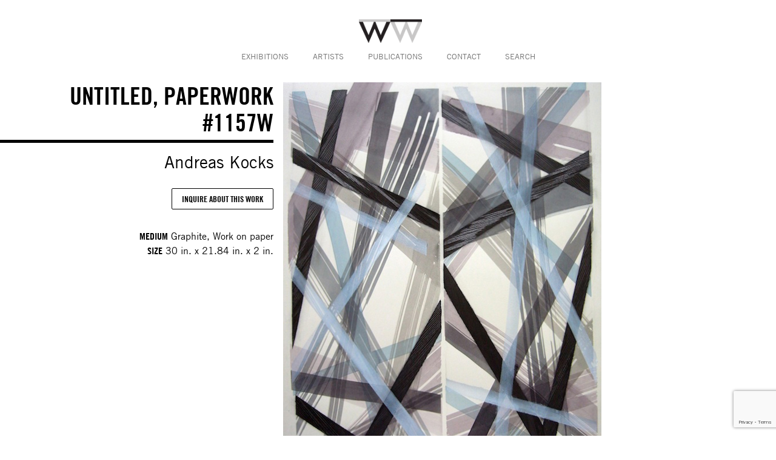

--- FILE ---
content_type: text/html; charset=UTF-8
request_url: https://newyork.winstonwachter.com/collection/exif_jpeg_picture-2/
body_size: 13314
content:
<!doctype html>

<!--[if lt IE 7]><html lang="en-US" class="no-js lt-ie9 lt-ie8 lt-ie7"><![endif]-->
<!--[if (IE 7)&!(IEMobile)]><html lang="en-US" class="no-js lt-ie9 lt-ie8"><![endif]-->
<!--[if (IE 8)&!(IEMobile)]><html lang="en-US" class="no-js lt-ie9"><![endif]-->
<!--[if gt IE 8]><!--> <html lang="en-US" class="no-js"><!--<![endif]-->

<head>

	<meta charset="utf-8">
	<meta http-equiv="X-UA-Compatible" content="IE=edge">

	<title>Andreas Kocks | Untitled, Paperwork #1157w - Winston Wächter Fine Art</title>

	<meta name="HandheldFriendly" content="True">
	<meta name="MobileOptimized" content="320">
	<meta name="viewport" content="width=device-width, initial-scale=1"/>
	<meta name="google-site-verification" content="BFBCXStoRN8_6XDO-US1w4AZpWctcIzBbp3MVrG49Uc" />

	
	<style>
	@font-face {font-family: 'TradeGothicLT';src: url('https://newyork.winstonwachter.com/wp-content/themes/lago/library/type/27C68E_0_0.eot');src: url('https://newyork.winstonwachter.com/wp-content/themes/lago/library/type/27C68E_0_0.eot?#iefix') format('embedded-opentype'),url('https://newyork.winstonwachter.com/wp-content/themes/lago/library/type/27C68E_0_0.woff') format('woff'),url('https://newyork.winstonwachter.com/wp-content/themes/lago/library/type/27C68E_0_0.ttf') format('truetype');}
	@font-face {font-family: 'TradeGothicLT-CondEighteen';src: url('https://newyork.winstonwachter.com/wp-content/themes/lago/library/type/27C68E_1_0.eot');src: url('https://newyork.winstonwachter.com/wp-content/themes/lago/library/type/27C68E_1_0.eot?#iefix') format('embedded-opentype'),url('https://newyork.winstonwachter.com/wp-content/themes/lago/library/type/27C68E_1_0.woff') format('woff'),url('https://newyork.winstonwachter.com/wp-content/themes/lago/library/type/27C68E_1_0.ttf') format('truetype');}
	@font-face {font-family: 'TradeGothicLTCom-Bd2';src: url('https://newyork.winstonwachter.com/wp-content/themes/lago/library/type/27C68E_2_0.eot');src: url('https://newyork.winstonwachter.com/wp-content/themes/lago/library/type/27C68E_2_0.eot?#iefix') format('embedded-opentype'),url('https://newyork.winstonwachter.com/wp-content/themes/lago/library/type/27C68E_2_0.woff') format('woff'),url('https://newyork.winstonwachter.com/wp-content/themes/lago/library/type/27C68E_2_0.ttf') format('truetype');}
	@font-face {font-family: 'TradeGothicLTCom-Cn18Obl';src: url('https://newyork.winstonwachter.com/wp-content/themes/lago/library/type/27C68E_3_0.eot');src: url('https://newyork.winstonwachter.com/wp-content/themes/lago/library/type/27C68E_3_0.eot?#iefix') format('embedded-opentype'),url('https://newyork.winstonwachter.com/wp-content/themes/lago/library/type/27C68E_3_0.woff') format('woff'),url('https://newyork.winstonwachter.com/wp-content/themes/lago/library/type/27C68E_3_0.ttf') format('truetype');}
	@font-face {font-family: 'TradeGothicLTCom-BdCn20';src: url('https://newyork.winstonwachter.com/wp-content/themes/lago/library/type/27C68E_4_0.eot');src: url('https://newyork.winstonwachter.com/wp-content/themes/lago/library/type/27C68E_4_0.eot?#iefix') format('embedded-opentype'),url('https://newyork.winstonwachter.com/wp-content/themes/lago/library/type/27C68E_4_0.woff') format('woff'),url('https://newyork.winstonwachter.com/wp-content/themes/lago/library/type/27C68E_4_0.ttf') format('truetype');}
	</style>

	<link rel="apple-touch-icon" href="https://newyork.winstonwachter.com/wp-content/themes/lago/library/images/apple-touch-icon.png">
	<link rel="icon" href="https://newyork.winstonwachter.com/wp-content/themes/lago/favicon.png">
	<!--[if IE]>
		<link rel="shortcut icon" href="https://newyork.winstonwachter.com/wp-content/themes/lago/favicon.ico">
	<![endif]-->
	<meta name="msapplication-TileColor" content="#f01d4f">
	<meta name="msapplication-TileImage" content="https://newyork.winstonwachter.com/wp-content/themes/lago/library/images/win8-tile-icon.png">
  	<meta name="theme-color" content="#121212">

	<link rel="pingback" href="https://newyork.winstonwachter.com/xmlrpc.php">
	<meta name='robots' content='index, follow, max-image-preview:large, max-snippet:-1, max-video-preview:-1' />
	<style>img:is([sizes="auto" i], [sizes^="auto," i]) { contain-intrinsic-size: 3000px 1500px }</style>
	
	<!-- This site is optimized with the Yoast SEO plugin v26.1.1 - https://yoast.com/wordpress/plugins/seo/ -->
	<link rel="canonical" href="https://newyork.winstonwachter.com/collection/exif_jpeg_picture-2/" />
	<meta property="og:locale" content="en_US" />
	<meta property="og:type" content="article" />
	<meta property="og:title" content="Andreas Kocks | Untitled, Paperwork #1157w - Winston Wächter Fine Art" />
	<meta property="og:description" content="Andreas Kocks, Untitled, Paperwork #1157w, 2011, Watercolor and graphite on paper, 30 x 22 inches" />
	<meta property="og:url" content="https://newyork.winstonwachter.com/collection/exif_jpeg_picture-2/" />
	<meta property="og:site_name" content="Winston Wächter Fine Art" />
	<meta property="article:modified_time" content="2023-06-14T18:19:09+00:00" />
	<meta property="og:image" content="https://newyork.winstonwachter.com/collection/exif_jpeg_picture-2" />
	<meta property="og:image:width" content="525" />
	<meta property="og:image:height" content="720" />
	<meta property="og:image:type" content="image/jpeg" />
	<meta name="twitter:card" content="summary_large_image" />
	<script type="application/ld+json" class="yoast-schema-graph">{"@context":"https://schema.org","@graph":[{"@type":"WebPage","@id":"https://newyork.winstonwachter.com/collection/exif_jpeg_picture-2/","url":"https://newyork.winstonwachter.com/collection/exif_jpeg_picture-2/","name":"Andreas Kocks | Untitled, Paperwork #1157w - Winston Wächter Fine Art","isPartOf":{"@id":"https://newyork.winstonwachter.com/#website"},"primaryImageOfPage":{"@id":"https://newyork.winstonwachter.com/collection/exif_jpeg_picture-2/#primaryimage"},"image":{"@id":"https://newyork.winstonwachter.com/collection/exif_jpeg_picture-2/#primaryimage"},"thumbnailUrl":"https://newyork.winstonwachter.com/wp-content/uploads/2020/01/CO-7174.jpg","datePublished":"2020-01-31T19:46:56+00:00","dateModified":"2023-06-14T18:19:09+00:00","breadcrumb":{"@id":"https://newyork.winstonwachter.com/collection/exif_jpeg_picture-2/#breadcrumb"},"inLanguage":"en-US","potentialAction":[{"@type":"ReadAction","target":["https://newyork.winstonwachter.com/collection/exif_jpeg_picture-2/"]}]},{"@type":"ImageObject","inLanguage":"en-US","@id":"https://newyork.winstonwachter.com/collection/exif_jpeg_picture-2/#primaryimage","url":"https://newyork.winstonwachter.com/wp-content/uploads/2020/01/CO-7174.jpg","contentUrl":"https://newyork.winstonwachter.com/wp-content/uploads/2020/01/CO-7174.jpg","width":525,"height":720,"caption":"Andreas Kocks, Untitled, Paperwork #1157w, 2011, Watercolor and graphite on paper, 30 x 22 inches"},{"@type":"BreadcrumbList","@id":"https://newyork.winstonwachter.com/collection/exif_jpeg_picture-2/#breadcrumb","itemListElement":[{"@type":"ListItem","position":1,"name":"Home","item":"https://newyork.winstonwachter.com/"},{"@type":"ListItem","position":2,"name":"Untitled, Paperwork #1157w"}]},{"@type":"WebSite","@id":"https://newyork.winstonwachter.com/#website","url":"https://newyork.winstonwachter.com/","name":"Winston Wächter Fine Art","description":"Renowned contemporary art gallery presenting a global mix of artists","publisher":{"@id":"https://newyork.winstonwachter.com/#organization"},"potentialAction":[{"@type":"SearchAction","target":{"@type":"EntryPoint","urlTemplate":"https://newyork.winstonwachter.com/?s={search_term_string}"},"query-input":{"@type":"PropertyValueSpecification","valueRequired":true,"valueName":"search_term_string"}}],"inLanguage":"en-US"},{"@type":"Organization","@id":"https://newyork.winstonwachter.com/#organization","name":"Winston Wachter Fine Art | New York","alternateName":"Winston Wächter Fine Art","url":"https://newyork.winstonwachter.com/","logo":{"@type":"ImageObject","inLanguage":"en-US","@id":"https://newyork.winstonwachter.com/#/schema/logo/image/","url":"","contentUrl":"","caption":"Winston Wachter Fine Art | New York"},"image":{"@id":"https://newyork.winstonwachter.com/#/schema/logo/image/"}}]}</script>
	<!-- / Yoast SEO plugin. -->


<link rel="alternate" type="application/rss+xml" title="Winston Wächter Fine Art &raquo; Feed" href="https://newyork.winstonwachter.com/feed/" />
<link rel="alternate" type="application/rss+xml" title="Winston Wächter Fine Art &raquo; Comments Feed" href="https://newyork.winstonwachter.com/comments/feed/" />
		<!-- This site uses the Google Analytics by ExactMetrics plugin v8.9.0 - Using Analytics tracking - https://www.exactmetrics.com/ -->
							<script src="//www.googletagmanager.com/gtag/js?id=G-SLF23KFTL5"  data-cfasync="false" data-wpfc-render="false" type="text/javascript" async></script>
			<script data-cfasync="false" data-wpfc-render="false" type="text/javascript">
				var em_version = '8.9.0';
				var em_track_user = true;
				var em_no_track_reason = '';
								var ExactMetricsDefaultLocations = {"page_location":"https:\/\/newyork.winstonwachter.com\/collection\/exif_jpeg_picture-2\/"};
								ExactMetricsDefaultLocations.page_location = window.location.href;
								if ( typeof ExactMetricsPrivacyGuardFilter === 'function' ) {
					var ExactMetricsLocations = (typeof ExactMetricsExcludeQuery === 'object') ? ExactMetricsPrivacyGuardFilter( ExactMetricsExcludeQuery ) : ExactMetricsPrivacyGuardFilter( ExactMetricsDefaultLocations );
				} else {
					var ExactMetricsLocations = (typeof ExactMetricsExcludeQuery === 'object') ? ExactMetricsExcludeQuery : ExactMetricsDefaultLocations;
				}

								var disableStrs = [
										'ga-disable-G-SLF23KFTL5',
									];

				/* Function to detect opted out users */
				function __gtagTrackerIsOptedOut() {
					for (var index = 0; index < disableStrs.length; index++) {
						if (document.cookie.indexOf(disableStrs[index] + '=true') > -1) {
							return true;
						}
					}

					return false;
				}

				/* Disable tracking if the opt-out cookie exists. */
				if (__gtagTrackerIsOptedOut()) {
					for (var index = 0; index < disableStrs.length; index++) {
						window[disableStrs[index]] = true;
					}
				}

				/* Opt-out function */
				function __gtagTrackerOptout() {
					for (var index = 0; index < disableStrs.length; index++) {
						document.cookie = disableStrs[index] + '=true; expires=Thu, 31 Dec 2099 23:59:59 UTC; path=/';
						window[disableStrs[index]] = true;
					}
				}

				if ('undefined' === typeof gaOptout) {
					function gaOptout() {
						__gtagTrackerOptout();
					}
				}
								window.dataLayer = window.dataLayer || [];

				window.ExactMetricsDualTracker = {
					helpers: {},
					trackers: {},
				};
				if (em_track_user) {
					function __gtagDataLayer() {
						dataLayer.push(arguments);
					}

					function __gtagTracker(type, name, parameters) {
						if (!parameters) {
							parameters = {};
						}

						if (parameters.send_to) {
							__gtagDataLayer.apply(null, arguments);
							return;
						}

						if (type === 'event') {
														parameters.send_to = exactmetrics_frontend.v4_id;
							var hookName = name;
							if (typeof parameters['event_category'] !== 'undefined') {
								hookName = parameters['event_category'] + ':' + name;
							}

							if (typeof ExactMetricsDualTracker.trackers[hookName] !== 'undefined') {
								ExactMetricsDualTracker.trackers[hookName](parameters);
							} else {
								__gtagDataLayer('event', name, parameters);
							}
							
						} else {
							__gtagDataLayer.apply(null, arguments);
						}
					}

					__gtagTracker('js', new Date());
					__gtagTracker('set', {
						'developer_id.dNDMyYj': true,
											});
					if ( ExactMetricsLocations.page_location ) {
						__gtagTracker('set', ExactMetricsLocations);
					}
										__gtagTracker('config', 'G-SLF23KFTL5', {"forceSSL":"true"} );
										window.gtag = __gtagTracker;										(function () {
						/* https://developers.google.com/analytics/devguides/collection/analyticsjs/ */
						/* ga and __gaTracker compatibility shim. */
						var noopfn = function () {
							return null;
						};
						var newtracker = function () {
							return new Tracker();
						};
						var Tracker = function () {
							return null;
						};
						var p = Tracker.prototype;
						p.get = noopfn;
						p.set = noopfn;
						p.send = function () {
							var args = Array.prototype.slice.call(arguments);
							args.unshift('send');
							__gaTracker.apply(null, args);
						};
						var __gaTracker = function () {
							var len = arguments.length;
							if (len === 0) {
								return;
							}
							var f = arguments[len - 1];
							if (typeof f !== 'object' || f === null || typeof f.hitCallback !== 'function') {
								if ('send' === arguments[0]) {
									var hitConverted, hitObject = false, action;
									if ('event' === arguments[1]) {
										if ('undefined' !== typeof arguments[3]) {
											hitObject = {
												'eventAction': arguments[3],
												'eventCategory': arguments[2],
												'eventLabel': arguments[4],
												'value': arguments[5] ? arguments[5] : 1,
											}
										}
									}
									if ('pageview' === arguments[1]) {
										if ('undefined' !== typeof arguments[2]) {
											hitObject = {
												'eventAction': 'page_view',
												'page_path': arguments[2],
											}
										}
									}
									if (typeof arguments[2] === 'object') {
										hitObject = arguments[2];
									}
									if (typeof arguments[5] === 'object') {
										Object.assign(hitObject, arguments[5]);
									}
									if ('undefined' !== typeof arguments[1].hitType) {
										hitObject = arguments[1];
										if ('pageview' === hitObject.hitType) {
											hitObject.eventAction = 'page_view';
										}
									}
									if (hitObject) {
										action = 'timing' === arguments[1].hitType ? 'timing_complete' : hitObject.eventAction;
										hitConverted = mapArgs(hitObject);
										__gtagTracker('event', action, hitConverted);
									}
								}
								return;
							}

							function mapArgs(args) {
								var arg, hit = {};
								var gaMap = {
									'eventCategory': 'event_category',
									'eventAction': 'event_action',
									'eventLabel': 'event_label',
									'eventValue': 'event_value',
									'nonInteraction': 'non_interaction',
									'timingCategory': 'event_category',
									'timingVar': 'name',
									'timingValue': 'value',
									'timingLabel': 'event_label',
									'page': 'page_path',
									'location': 'page_location',
									'title': 'page_title',
									'referrer' : 'page_referrer',
								};
								for (arg in args) {
																		if (!(!args.hasOwnProperty(arg) || !gaMap.hasOwnProperty(arg))) {
										hit[gaMap[arg]] = args[arg];
									} else {
										hit[arg] = args[arg];
									}
								}
								return hit;
							}

							try {
								f.hitCallback();
							} catch (ex) {
							}
						};
						__gaTracker.create = newtracker;
						__gaTracker.getByName = newtracker;
						__gaTracker.getAll = function () {
							return [];
						};
						__gaTracker.remove = noopfn;
						__gaTracker.loaded = true;
						window['__gaTracker'] = __gaTracker;
					})();
									} else {
										console.log("");
					(function () {
						function __gtagTracker() {
							return null;
						}

						window['__gtagTracker'] = __gtagTracker;
						window['gtag'] = __gtagTracker;
					})();
									}
			</script>
			
							<!-- / Google Analytics by ExactMetrics -->
		<script type="text/javascript">
/* <![CDATA[ */
window._wpemojiSettings = {"baseUrl":"https:\/\/s.w.org\/images\/core\/emoji\/16.0.1\/72x72\/","ext":".png","svgUrl":"https:\/\/s.w.org\/images\/core\/emoji\/16.0.1\/svg\/","svgExt":".svg","source":{"concatemoji":"https:\/\/newyork.winstonwachter.com\/wp-includes\/js\/wp-emoji-release.min.js"}};
/*! This file is auto-generated */
!function(s,n){var o,i,e;function c(e){try{var t={supportTests:e,timestamp:(new Date).valueOf()};sessionStorage.setItem(o,JSON.stringify(t))}catch(e){}}function p(e,t,n){e.clearRect(0,0,e.canvas.width,e.canvas.height),e.fillText(t,0,0);var t=new Uint32Array(e.getImageData(0,0,e.canvas.width,e.canvas.height).data),a=(e.clearRect(0,0,e.canvas.width,e.canvas.height),e.fillText(n,0,0),new Uint32Array(e.getImageData(0,0,e.canvas.width,e.canvas.height).data));return t.every(function(e,t){return e===a[t]})}function u(e,t){e.clearRect(0,0,e.canvas.width,e.canvas.height),e.fillText(t,0,0);for(var n=e.getImageData(16,16,1,1),a=0;a<n.data.length;a++)if(0!==n.data[a])return!1;return!0}function f(e,t,n,a){switch(t){case"flag":return n(e,"\ud83c\udff3\ufe0f\u200d\u26a7\ufe0f","\ud83c\udff3\ufe0f\u200b\u26a7\ufe0f")?!1:!n(e,"\ud83c\udde8\ud83c\uddf6","\ud83c\udde8\u200b\ud83c\uddf6")&&!n(e,"\ud83c\udff4\udb40\udc67\udb40\udc62\udb40\udc65\udb40\udc6e\udb40\udc67\udb40\udc7f","\ud83c\udff4\u200b\udb40\udc67\u200b\udb40\udc62\u200b\udb40\udc65\u200b\udb40\udc6e\u200b\udb40\udc67\u200b\udb40\udc7f");case"emoji":return!a(e,"\ud83e\udedf")}return!1}function g(e,t,n,a){var r="undefined"!=typeof WorkerGlobalScope&&self instanceof WorkerGlobalScope?new OffscreenCanvas(300,150):s.createElement("canvas"),o=r.getContext("2d",{willReadFrequently:!0}),i=(o.textBaseline="top",o.font="600 32px Arial",{});return e.forEach(function(e){i[e]=t(o,e,n,a)}),i}function t(e){var t=s.createElement("script");t.src=e,t.defer=!0,s.head.appendChild(t)}"undefined"!=typeof Promise&&(o="wpEmojiSettingsSupports",i=["flag","emoji"],n.supports={everything:!0,everythingExceptFlag:!0},e=new Promise(function(e){s.addEventListener("DOMContentLoaded",e,{once:!0})}),new Promise(function(t){var n=function(){try{var e=JSON.parse(sessionStorage.getItem(o));if("object"==typeof e&&"number"==typeof e.timestamp&&(new Date).valueOf()<e.timestamp+604800&&"object"==typeof e.supportTests)return e.supportTests}catch(e){}return null}();if(!n){if("undefined"!=typeof Worker&&"undefined"!=typeof OffscreenCanvas&&"undefined"!=typeof URL&&URL.createObjectURL&&"undefined"!=typeof Blob)try{var e="postMessage("+g.toString()+"("+[JSON.stringify(i),f.toString(),p.toString(),u.toString()].join(",")+"));",a=new Blob([e],{type:"text/javascript"}),r=new Worker(URL.createObjectURL(a),{name:"wpTestEmojiSupports"});return void(r.onmessage=function(e){c(n=e.data),r.terminate(),t(n)})}catch(e){}c(n=g(i,f,p,u))}t(n)}).then(function(e){for(var t in e)n.supports[t]=e[t],n.supports.everything=n.supports.everything&&n.supports[t],"flag"!==t&&(n.supports.everythingExceptFlag=n.supports.everythingExceptFlag&&n.supports[t]);n.supports.everythingExceptFlag=n.supports.everythingExceptFlag&&!n.supports.flag,n.DOMReady=!1,n.readyCallback=function(){n.DOMReady=!0}}).then(function(){return e}).then(function(){var e;n.supports.everything||(n.readyCallback(),(e=n.source||{}).concatemoji?t(e.concatemoji):e.wpemoji&&e.twemoji&&(t(e.twemoji),t(e.wpemoji)))}))}((window,document),window._wpemojiSettings);
/* ]]> */
</script>
<style id='wp-emoji-styles-inline-css' type='text/css'>

	img.wp-smiley, img.emoji {
		display: inline !important;
		border: none !important;
		box-shadow: none !important;
		height: 1em !important;
		width: 1em !important;
		margin: 0 0.07em !important;
		vertical-align: -0.1em !important;
		background: none !important;
		padding: 0 !important;
	}
</style>
<link rel='stylesheet' id='wp-block-library-css' href='https://newyork.winstonwachter.com/wp-includes/css/dist/block-library/style.min.css' type='text/css' media='all' />
<style id='classic-theme-styles-inline-css' type='text/css'>
/*! This file is auto-generated */
.wp-block-button__link{color:#fff;background-color:#32373c;border-radius:9999px;box-shadow:none;text-decoration:none;padding:calc(.667em + 2px) calc(1.333em + 2px);font-size:1.125em}.wp-block-file__button{background:#32373c;color:#fff;text-decoration:none}
</style>
<style id='global-styles-inline-css' type='text/css'>
:root{--wp--preset--aspect-ratio--square: 1;--wp--preset--aspect-ratio--4-3: 4/3;--wp--preset--aspect-ratio--3-4: 3/4;--wp--preset--aspect-ratio--3-2: 3/2;--wp--preset--aspect-ratio--2-3: 2/3;--wp--preset--aspect-ratio--16-9: 16/9;--wp--preset--aspect-ratio--9-16: 9/16;--wp--preset--color--black: #000000;--wp--preset--color--cyan-bluish-gray: #abb8c3;--wp--preset--color--white: #ffffff;--wp--preset--color--pale-pink: #f78da7;--wp--preset--color--vivid-red: #cf2e2e;--wp--preset--color--luminous-vivid-orange: #ff6900;--wp--preset--color--luminous-vivid-amber: #fcb900;--wp--preset--color--light-green-cyan: #7bdcb5;--wp--preset--color--vivid-green-cyan: #00d084;--wp--preset--color--pale-cyan-blue: #8ed1fc;--wp--preset--color--vivid-cyan-blue: #0693e3;--wp--preset--color--vivid-purple: #9b51e0;--wp--preset--gradient--vivid-cyan-blue-to-vivid-purple: linear-gradient(135deg,rgba(6,147,227,1) 0%,rgb(155,81,224) 100%);--wp--preset--gradient--light-green-cyan-to-vivid-green-cyan: linear-gradient(135deg,rgb(122,220,180) 0%,rgb(0,208,130) 100%);--wp--preset--gradient--luminous-vivid-amber-to-luminous-vivid-orange: linear-gradient(135deg,rgba(252,185,0,1) 0%,rgba(255,105,0,1) 100%);--wp--preset--gradient--luminous-vivid-orange-to-vivid-red: linear-gradient(135deg,rgba(255,105,0,1) 0%,rgb(207,46,46) 100%);--wp--preset--gradient--very-light-gray-to-cyan-bluish-gray: linear-gradient(135deg,rgb(238,238,238) 0%,rgb(169,184,195) 100%);--wp--preset--gradient--cool-to-warm-spectrum: linear-gradient(135deg,rgb(74,234,220) 0%,rgb(151,120,209) 20%,rgb(207,42,186) 40%,rgb(238,44,130) 60%,rgb(251,105,98) 80%,rgb(254,248,76) 100%);--wp--preset--gradient--blush-light-purple: linear-gradient(135deg,rgb(255,206,236) 0%,rgb(152,150,240) 100%);--wp--preset--gradient--blush-bordeaux: linear-gradient(135deg,rgb(254,205,165) 0%,rgb(254,45,45) 50%,rgb(107,0,62) 100%);--wp--preset--gradient--luminous-dusk: linear-gradient(135deg,rgb(255,203,112) 0%,rgb(199,81,192) 50%,rgb(65,88,208) 100%);--wp--preset--gradient--pale-ocean: linear-gradient(135deg,rgb(255,245,203) 0%,rgb(182,227,212) 50%,rgb(51,167,181) 100%);--wp--preset--gradient--electric-grass: linear-gradient(135deg,rgb(202,248,128) 0%,rgb(113,206,126) 100%);--wp--preset--gradient--midnight: linear-gradient(135deg,rgb(2,3,129) 0%,rgb(40,116,252) 100%);--wp--preset--font-size--small: 13px;--wp--preset--font-size--medium: 20px;--wp--preset--font-size--large: 36px;--wp--preset--font-size--x-large: 42px;--wp--preset--spacing--20: 0.44rem;--wp--preset--spacing--30: 0.67rem;--wp--preset--spacing--40: 1rem;--wp--preset--spacing--50: 1.5rem;--wp--preset--spacing--60: 2.25rem;--wp--preset--spacing--70: 3.38rem;--wp--preset--spacing--80: 5.06rem;--wp--preset--shadow--natural: 6px 6px 9px rgba(0, 0, 0, 0.2);--wp--preset--shadow--deep: 12px 12px 50px rgba(0, 0, 0, 0.4);--wp--preset--shadow--sharp: 6px 6px 0px rgba(0, 0, 0, 0.2);--wp--preset--shadow--outlined: 6px 6px 0px -3px rgba(255, 255, 255, 1), 6px 6px rgba(0, 0, 0, 1);--wp--preset--shadow--crisp: 6px 6px 0px rgba(0, 0, 0, 1);}:where(.is-layout-flex){gap: 0.5em;}:where(.is-layout-grid){gap: 0.5em;}body .is-layout-flex{display: flex;}.is-layout-flex{flex-wrap: wrap;align-items: center;}.is-layout-flex > :is(*, div){margin: 0;}body .is-layout-grid{display: grid;}.is-layout-grid > :is(*, div){margin: 0;}:where(.wp-block-columns.is-layout-flex){gap: 2em;}:where(.wp-block-columns.is-layout-grid){gap: 2em;}:where(.wp-block-post-template.is-layout-flex){gap: 1.25em;}:where(.wp-block-post-template.is-layout-grid){gap: 1.25em;}.has-black-color{color: var(--wp--preset--color--black) !important;}.has-cyan-bluish-gray-color{color: var(--wp--preset--color--cyan-bluish-gray) !important;}.has-white-color{color: var(--wp--preset--color--white) !important;}.has-pale-pink-color{color: var(--wp--preset--color--pale-pink) !important;}.has-vivid-red-color{color: var(--wp--preset--color--vivid-red) !important;}.has-luminous-vivid-orange-color{color: var(--wp--preset--color--luminous-vivid-orange) !important;}.has-luminous-vivid-amber-color{color: var(--wp--preset--color--luminous-vivid-amber) !important;}.has-light-green-cyan-color{color: var(--wp--preset--color--light-green-cyan) !important;}.has-vivid-green-cyan-color{color: var(--wp--preset--color--vivid-green-cyan) !important;}.has-pale-cyan-blue-color{color: var(--wp--preset--color--pale-cyan-blue) !important;}.has-vivid-cyan-blue-color{color: var(--wp--preset--color--vivid-cyan-blue) !important;}.has-vivid-purple-color{color: var(--wp--preset--color--vivid-purple) !important;}.has-black-background-color{background-color: var(--wp--preset--color--black) !important;}.has-cyan-bluish-gray-background-color{background-color: var(--wp--preset--color--cyan-bluish-gray) !important;}.has-white-background-color{background-color: var(--wp--preset--color--white) !important;}.has-pale-pink-background-color{background-color: var(--wp--preset--color--pale-pink) !important;}.has-vivid-red-background-color{background-color: var(--wp--preset--color--vivid-red) !important;}.has-luminous-vivid-orange-background-color{background-color: var(--wp--preset--color--luminous-vivid-orange) !important;}.has-luminous-vivid-amber-background-color{background-color: var(--wp--preset--color--luminous-vivid-amber) !important;}.has-light-green-cyan-background-color{background-color: var(--wp--preset--color--light-green-cyan) !important;}.has-vivid-green-cyan-background-color{background-color: var(--wp--preset--color--vivid-green-cyan) !important;}.has-pale-cyan-blue-background-color{background-color: var(--wp--preset--color--pale-cyan-blue) !important;}.has-vivid-cyan-blue-background-color{background-color: var(--wp--preset--color--vivid-cyan-blue) !important;}.has-vivid-purple-background-color{background-color: var(--wp--preset--color--vivid-purple) !important;}.has-black-border-color{border-color: var(--wp--preset--color--black) !important;}.has-cyan-bluish-gray-border-color{border-color: var(--wp--preset--color--cyan-bluish-gray) !important;}.has-white-border-color{border-color: var(--wp--preset--color--white) !important;}.has-pale-pink-border-color{border-color: var(--wp--preset--color--pale-pink) !important;}.has-vivid-red-border-color{border-color: var(--wp--preset--color--vivid-red) !important;}.has-luminous-vivid-orange-border-color{border-color: var(--wp--preset--color--luminous-vivid-orange) !important;}.has-luminous-vivid-amber-border-color{border-color: var(--wp--preset--color--luminous-vivid-amber) !important;}.has-light-green-cyan-border-color{border-color: var(--wp--preset--color--light-green-cyan) !important;}.has-vivid-green-cyan-border-color{border-color: var(--wp--preset--color--vivid-green-cyan) !important;}.has-pale-cyan-blue-border-color{border-color: var(--wp--preset--color--pale-cyan-blue) !important;}.has-vivid-cyan-blue-border-color{border-color: var(--wp--preset--color--vivid-cyan-blue) !important;}.has-vivid-purple-border-color{border-color: var(--wp--preset--color--vivid-purple) !important;}.has-vivid-cyan-blue-to-vivid-purple-gradient-background{background: var(--wp--preset--gradient--vivid-cyan-blue-to-vivid-purple) !important;}.has-light-green-cyan-to-vivid-green-cyan-gradient-background{background: var(--wp--preset--gradient--light-green-cyan-to-vivid-green-cyan) !important;}.has-luminous-vivid-amber-to-luminous-vivid-orange-gradient-background{background: var(--wp--preset--gradient--luminous-vivid-amber-to-luminous-vivid-orange) !important;}.has-luminous-vivid-orange-to-vivid-red-gradient-background{background: var(--wp--preset--gradient--luminous-vivid-orange-to-vivid-red) !important;}.has-very-light-gray-to-cyan-bluish-gray-gradient-background{background: var(--wp--preset--gradient--very-light-gray-to-cyan-bluish-gray) !important;}.has-cool-to-warm-spectrum-gradient-background{background: var(--wp--preset--gradient--cool-to-warm-spectrum) !important;}.has-blush-light-purple-gradient-background{background: var(--wp--preset--gradient--blush-light-purple) !important;}.has-blush-bordeaux-gradient-background{background: var(--wp--preset--gradient--blush-bordeaux) !important;}.has-luminous-dusk-gradient-background{background: var(--wp--preset--gradient--luminous-dusk) !important;}.has-pale-ocean-gradient-background{background: var(--wp--preset--gradient--pale-ocean) !important;}.has-electric-grass-gradient-background{background: var(--wp--preset--gradient--electric-grass) !important;}.has-midnight-gradient-background{background: var(--wp--preset--gradient--midnight) !important;}.has-small-font-size{font-size: var(--wp--preset--font-size--small) !important;}.has-medium-font-size{font-size: var(--wp--preset--font-size--medium) !important;}.has-large-font-size{font-size: var(--wp--preset--font-size--large) !important;}.has-x-large-font-size{font-size: var(--wp--preset--font-size--x-large) !important;}
:where(.wp-block-post-template.is-layout-flex){gap: 1.25em;}:where(.wp-block-post-template.is-layout-grid){gap: 1.25em;}
:where(.wp-block-columns.is-layout-flex){gap: 2em;}:where(.wp-block-columns.is-layout-grid){gap: 2em;}
:root :where(.wp-block-pullquote){font-size: 1.5em;line-height: 1.6;}
</style>
<link rel='stylesheet' id='contact-form-7-css' href='https://newyork.winstonwachter.com/wp-content/plugins/contact-form-7/includes/css/styles.css' type='text/css' media='all' />
<link rel='stylesheet' id='ww-img-diet-css' href='https://newyork.winstonwachter.com/wp-content/plugins/ww-img-diet/public/css/ww-img-diet-public.css' type='text/css' media='all' />
<link rel='stylesheet' id='bones-stylesheet-css' href='https://newyork.winstonwachter.com/wp-content/themes/lago/library/css/style-1020241119.css' type='text/css' media='all' />
<!--[if lt IE 9]>
<link rel='stylesheet' id='bones-ie-only-css' href='https://newyork.winstonwachter.com/wp-content/themes/lago/library/css/ie.css' type='text/css' media='all' />
<![endif]-->
<script type="text/javascript" src="https://newyork.winstonwachter.com/wp-content/plugins/google-analytics-dashboard-for-wp/assets/js/frontend-gtag.min.js" id="exactmetrics-frontend-script-js" async="async" data-wp-strategy="async"></script>
<script data-cfasync="false" data-wpfc-render="false" type="text/javascript" id='exactmetrics-frontend-script-js-extra'>/* <![CDATA[ */
var exactmetrics_frontend = {"js_events_tracking":"true","download_extensions":"zip,mp3,mpeg,pdf,docx,pptx,xlsx,rar","inbound_paths":"[{\"path\":\"\\\/go\\\/\",\"label\":\"affiliate\"},{\"path\":\"\\\/recommend\\\/\",\"label\":\"affiliate\"}]","home_url":"https:\/\/newyork.winstonwachter.com","hash_tracking":"false","v4_id":"G-SLF23KFTL5"};/* ]]> */
</script>
<script type="text/javascript" src="https://newyork.winstonwachter.com/wp-includes/js/jquery/jquery.min.js" id="jquery-core-js"></script>
<script type="text/javascript" src="https://newyork.winstonwachter.com/wp-includes/js/jquery/jquery-migrate.min.js" id="jquery-migrate-js"></script>
<script type="text/javascript" src="https://newyork.winstonwachter.com/wp-content/plugins/ww-img-diet/public/js/ww-img-diet-public.js" id="ww-img-diet-js"></script>
<script type="text/javascript" src="https://newyork.winstonwachter.com/wp-content/themes/lago/library/js/libs/modernizr.custom.min.js" id="bones-modernizr-js"></script>
<link rel="https://api.w.org/" href="https://newyork.winstonwachter.com/wp-json/" /><link rel="alternate" title="JSON" type="application/json" href="https://newyork.winstonwachter.com/wp-json/wp/v2/media/4765" /><link rel='shortlink' href='https://newyork.winstonwachter.com/?p=4765' />
<link rel="alternate" title="oEmbed (JSON)" type="application/json+oembed" href="https://newyork.winstonwachter.com/wp-json/oembed/1.0/embed?url=https%3A%2F%2Fnewyork.winstonwachter.com%2Fcollection%2Fexif_jpeg_picture-2%2F" />
<link rel="alternate" title="oEmbed (XML)" type="text/xml+oembed" href="https://newyork.winstonwachter.com/wp-json/oembed/1.0/embed?url=https%3A%2F%2Fnewyork.winstonwachter.com%2Fcollection%2Fexif_jpeg_picture-2%2F&#038;format=xml" />

</head>

<body class="attachment wp-singular attachment-template-default single single-attachment postid-4765 attachmentid-4765 attachment-jpeg wp-theme-lago" itemscope itemtype="http://schema.org/WebPage">
	<a href="#main" class="skip-link">Skip to main content</a>
	<div id="container">

		<header class="site-header" itemscope itemtype="http://schema.org/WPHeader">
			<div id="inner-header" class="wrap cf">
				<nav class="main-nav" itemscope itemtype="http://schema.org/SiteNavigationElement" aria-label="site">
					<ul id='main-menu' class='main-menu'><li class="home"><a href='https://newyork.winstonwachter.com/'><img src="https://newyork.winstonwachter.com/wp-content/themes/lago/library/images/logo.png" alt="Winston Wachter Fine Art home"></a></li><li><a href='/exhibitions'>Exhibitions</a></li><li><a href='/artists'>Artists</a></li><li><a href='https://newyork.winstonwachter.com/publications/'>Publications</a></li><li><a href='/gallery'>Contact</a></li><li><a href='https://newyork.winstonwachter.com/search-collection/'>Search</a></li></ul>				</nav>
			</div>
		</header>

<main id="main" class="single-work">

	
	<!-- MAIN SECTION WITH TITLE, ARTIST, WORK, DETAILS, AND CONTACT FORM -->
	<section class="padded-section">
		<div class="wrap">
			<div class="single-details region t-4 d-4 w-4">
				
				<header class="section-header component">
					<h1 class="post-title underlined right">Untitled, Paperwork #1157w</h1>
					<p class="artist-name h2"><span class="vh">Artist: </span>Andreas Kocks</p>
				</header>
				
									<div class="single-work-inquiry-prompt-space component">
						<button id="open-single-work-contact-modal" class="open-contact-modal" data-target="single-work-contact-modal">Inquire About This Work</button>
					</div>
				
				<div class="component">
					<ul class='single-work-details'><li><span>Medium</span> Graphite, Work on paper</li><li><span>Size</span> 30 in. x 21.84 in. x 2 in.</li></ul>				</div>
			
			</div>
			
						<div class="main-image-space region t-8 d-8 w-8" data-role="lightbox-create">
				
<figure class="tile tile-lightbox-img tktk">
    <a href="https://newyork.winstonwachter.com/wp-content/uploads/2020/01/CO-7174.jpg" data-group="gallery" data-modaal-desc="Andreas Kocks, Untitled, Paperwork #1157w, 2011, Watercolor and graphite on paper, 30 x 22 inches" class="gallery" >
        <img src="https://newyork.winstonwachter.com/wp-content/uploads/2020/01/CO-7174.jpg" alt="Andreas Kocks, Untitled, Paperwork #1157w, 2011, Watercolor and graphite on paper, 30 x 22 inches">
    </a>
    </figure>			</div>
					
		</div>
	</section>

	
		<!-- ABOUT THE ARTIST -->
	<section class="artist-about padded-section">
		<div class="wrap">
			<header class="section-header region t-4 d-4 w-4">
				<h2 class="section-hed underlined right">About Andreas Kocks</h2>
			</header>
			<div class="section-content region t-8 d-8 w-8">
				<p>German artist <b>Andreas Kocks</b> works in massive and meticulously crafted installations of cut paper, metal, and wood. He begins each of his works as a series of drawings before rendering the works in his signature paper or metal forms.</p>
<p>He carves thick sheets of watercolor paper or laser cuts metal sheets to create textured, layered works that give the illusion of three-dimensional brush strokes, splatters, and drips. Kocks’ forms seek to evoke and balance elements of four artistic genres: the linearity of drawing, the painterly brushstroke, the site-specific element of architecture, and the physicality of sculpture.</p>
<p>Andreas Kocks born in Oberhausen, Germany. He received his MFA in Sculpture from the Kunstakademie Düsseldorf and his MA in education at the University of Düsseldorf. In 2006 he was awarded a Pollock-Krasner Foundation fellowship. In addition to exhibiting at museums and galleries in Germany, Austria, Switzerland, France, Finland, England, and the United States, he has received numerous commissions from private and public clients. His works can be seen in museums and private collections in Europe and America.</p>
<p>&nbsp;</p>
			</div>
		</div>
	</section>
	
	
		<!-- OTHER WORK BY THIS ARTIST -->
	<section class="artist-works lago-grid-container-indented padded-section">
		<div class="wrap">
			<div class="region">
				<header class="section-header elem">
					<h2 class="section-hed underlined right">Other Work by Andreas Kocks</h2>
				</header>
				<ul class="lago-grid m1-one m2-two t-three d-three w-three">
										<li>
<div class="tile">
  <a href="https://newyork.winstonwachter.com/collection/larger-5/">
    <img src="https://newyork.winstonwachter.com/wp-content/uploads/2013/08/larger-3-350x350.jpg" alt="Andreas Kocks | Is That You">
          </a>
</div></li>
										<li>
<div class="tile">
  <a href="https://newyork.winstonwachter.com/collection/andreaskocks_untitled2007_2020_carvedwatercolorpaper_30x22inches_web/">
    <img src="https://newyork.winstonwachter.com/wp-content/uploads/2020/04/AndreasKocks_Untitled2007_2020_Carvedwatercolorpaper_30x22inches_web-350x350.jpg" alt="Andreas Kocks | Untitled #2007">
          </a>
</div></li>
										<li>
<div class="tile">
  <a href="https://newyork.winstonwachter.com/collection/andreaskocks_untitled2005_2020_carvedwatercolorpaper_30x22inches_web/">
    <img src="https://newyork.winstonwachter.com/wp-content/uploads/2020/04/AndreasKocks_Untitled2005_2020_Carvedwatercolorpaper_30x22inches_web-350x350.jpg" alt="Andreas Kocks | Untitled #2005">
          </a>
</div></li>
										<li>
<div class="tile">
  <a href="https://newyork.winstonwachter.com/collection/andreaskocks_untitled2004_2020_carvedwatercolorpaper_30x22inches_web/">
    <img src="https://newyork.winstonwachter.com/wp-content/uploads/2020/04/AndreasKocks_Untitled2004_2020_Carvedwatercolorpaper_30x22inches_web-350x350.jpg" alt="Andreas Kocks | Untitled #2004">
          </a>
</div></li>
										<li>
<div class="tile">
  <a href="https://newyork.winstonwachter.com/collection/andreaskocks_untitled2003_2020_carvedwatercolorpaper_30x22inches_web/">
    <img src="https://newyork.winstonwachter.com/wp-content/uploads/2020/04/AndreasKocks_Untitled2003_2020_Carvedwatercolorpaper_30x22inches_web-350x350.jpg" alt="Andreas Kocks | Untitled #2003">
          </a>
</div></li>
										<li>
<div class="tile">
  <a href="https://newyork.winstonwachter.com/collection/andreaskocks_untitled2010_2020_carvedwatercolorpaper_30x22inches_web/">
    <img src="https://newyork.winstonwachter.com/wp-content/uploads/2013/08/AndreasKocks_Untitled2010_2020_Carvedwatercolorpaper_30x22inches_web-350x350.jpg" alt="Andreas Kocks | Untitled #2010">
          </a>
</div></li>
										<li>
<div class="tile">
  <a href="https://newyork.winstonwachter.com/collection/andreaskocks_untitled2016_2020_carvedwatercolorpaper_30x44inches_web/">
    <img src="https://newyork.winstonwachter.com/wp-content/uploads/2013/08/AndreasKocks_Untitled2016_2020_Carvedwatercolorpaper_30x44inches_web-350x350.jpg" alt="Andreas Kocks | Untitled #2016">
          </a>
</div></li>
										<li>
<div class="tile">
  <a href="https://newyork.winstonwachter.com/collection/co-8631/">
    <img src="https://newyork.winstonwachter.com/wp-content/uploads/2015/02/CO-8631-350x350.jpg" alt="Andreas Kocks | A Momentary Suspension">
          </a>
</div></li>
										<li>
<div class="tile">
  <a href="https://newyork.winstonwachter.com/collection/co-8630/">
    <img src="https://newyork.winstonwachter.com/wp-content/uploads/2013/08/CO-8630-350x350.jpg" alt="Andreas Kocks | Ghost Town">
          </a>
</div></li>
										<li>
<div class="tile">
  <a href="https://newyork.winstonwachter.com/collection/co-9468/">
    <img src="https://newyork.winstonwachter.com/wp-content/uploads/2013/08/CO-9468-350x350.jpg" alt="Andreas Kocks | Me, Myself, I">
          </a>
</div></li>
										<li>
<div class="tile">
  <a href="https://newyork.winstonwachter.com/collection/co-9455-hr/">
    <img src="https://newyork.winstonwachter.com/wp-content/uploads/2013/08/CO-9455-HR-350x350.jpg" alt="Andreas Kocks | Plaza (#1609G)">
          </a>
</div></li>
										<li>
<div class="tile">
  <a href="https://newyork.winstonwachter.com/collection/co-11897/">
    <img src="https://newyork.winstonwachter.com/wp-content/uploads/2021/08/CO-11897-350x350.jpeg" alt="Andreas Kocks | Solid Ether (#2105B)">
          </a>
</div></li>
										<li>
<div class="tile">
  <a href="https://newyork.winstonwachter.com/collection/co-11340-2/">
    <img src="https://newyork.winstonwachter.com/wp-content/uploads/2021/08/CO-11340-350x350.jpg" alt="Andreas Kocks | Opus-Palladium, 2020">
          </a>
</div></li>
										<li>
<div class="tile">
  <a href="https://newyork.winstonwachter.com/collection/co-11889/">
    <img src="https://newyork.winstonwachter.com/wp-content/uploads/2021/08/CO-11889-350x350.jpeg" alt="Andreas Kocks | Palladium (#2115P)">
          </a>
</div></li>
										<li>
<div class="tile">
  <a href="https://newyork.winstonwachter.com/collection/andreaskocks_untitled2006_2020_carvedwatercolorpaper_30x22inches_web/">
    <img src="https://newyork.winstonwachter.com/wp-content/uploads/2013/08/AndreasKocks_Untitled2006_2020_Carvedwatercolorpaper_30x22inches_web-350x350.jpg" alt="Andreas Kocks | Untitled #2006">
          </a>
</div></li>
									</ul>
			</div>
		</div>
	</section>
	
</main>

						
			<footer id="footer" class="footer" itemscope itemtype="http://schema.org/WPFooter">
				<div id="inner=footer" class="footer-main wrap">
					
						
						
						<div class="footer-block subscribe region t-6 d-3 w-3">
							<button class="open-contact-modal" data-target="global-contact-modal">Subscribe <span class="vh">to our Newsletter</span></button>
						</div>
						<div class="footer-block visit region t-6 d-3 w-3">
							<p class="footer-title">Visit</p>
							<dl>
								<dt class="vh">Gallery Address</dt>
								<dd>
									<address>
										<a href="https://goo.gl/maps/YQhZwwi6FHB2" target="_blank" rel="noopener">530 W 25th St<br/>New York, NY 10001</a>
									</address>
								</dd>
								<dt class="vh">Business Hours</dt>
								<dd>Tuesday - Saturday, 10am - 6pm</dd>
							</dl>
						</div>
						<div class="footer-block region t-6 d-3 w-3">
							<p class="footer-title">Contact <span class="vh">Information</span></p>
							<dl>
								<dt class="vh">Email address</dt>
								<dd><a href="mailto:nygallery@winstonwachter.com">nygallery@winstonwachter.com</a></dd>
								<dt class="vh">Phone number</dt>
								<dd><a href="tel:212-255-2718 ">212-255-2718 </a>
							</dl>
						</div>
						<div class="footer-block region t-6 d-3 w-3">
							<p class="footer-title">Connect<span class='vh'> with us on social media</span></p>
							<ul class="footer-social-menu">
																	<li>
										<a href="https://www.facebook.com/Winston.Wachter" target="_blank" rel="noopener" class="facebook">
											<span class="vh">Our Facebook page</span>
											<svg viewBox="0 0 24 24" xmlns="http://www.w3.org/2000/svg"><path d="M22.676 0H1.324C.593 0 0 .593 0 1.324v21.352C0 23.408.593 24 1.324 24h11.494v-9.294H9.689v-3.621h3.129V8.41c0-3.099 1.894-4.785 4.659-4.785 1.325 0 2.464.097 2.796.141v3.24h-1.921c-1.5 0-1.792.721-1.792 1.771v2.311h3.584l-.465 3.63H16.56V24h6.115c.733 0 1.325-.592 1.325-1.324V1.324C24 .593 23.408 0 22.676 0"/></svg>
										</a>
									</li>
																	<li>
										<a href="https://www.instagram.com/winstonwachter" target="_blank" rel="noopener" class="instagram">
											<span class="vh">Follow us on Instagram</span>
											<svg viewBox="0 0 24 24" xmlns="http://www.w3.org/2000/svg"><path d="M12 0C8.74 0 8.333.015 7.053.072 5.775.132 4.905.333 4.14.63c-.789.306-1.459.717-2.126 1.384S.935 3.35.63 4.14C.333 4.905.131 5.775.072 7.053.012 8.333 0 8.74 0 12s.015 3.667.072 4.947c.06 1.277.261 2.148.558 2.913.306.788.717 1.459 1.384 2.126.667.666 1.336 1.079 2.126 1.384.766.296 1.636.499 2.913.558C8.333 23.988 8.74 24 12 24s3.667-.015 4.947-.072c1.277-.06 2.148-.262 2.913-.558.788-.306 1.459-.718 2.126-1.384.666-.667 1.079-1.335 1.384-2.126.296-.765.499-1.636.558-2.913.06-1.28.072-1.687.072-4.947s-.015-3.667-.072-4.947c-.06-1.277-.262-2.149-.558-2.913-.306-.789-.718-1.459-1.384-2.126C21.319 1.347 20.651.935 19.86.63c-.765-.297-1.636-.499-2.913-.558C15.667.012 15.26 0 12 0zm0 2.16c3.203 0 3.585.016 4.85.071 1.17.055 1.805.249 2.227.415.562.217.96.477 1.382.896.419.42.679.819.896 1.381.164.422.36 1.057.413 2.227.057 1.266.07 1.646.07 4.85s-.015 3.585-.074 4.85c-.061 1.17-.256 1.805-.421 2.227-.224.562-.479.96-.899 1.382-.419.419-.824.679-1.38.896-.42.164-1.065.36-2.235.413-1.274.057-1.649.07-4.859.07-3.211 0-3.586-.015-4.859-.074-1.171-.061-1.816-.256-2.236-.421-.569-.224-.96-.479-1.379-.899-.421-.419-.69-.824-.9-1.38-.165-.42-.359-1.065-.42-2.235-.045-1.26-.061-1.649-.061-4.844 0-3.196.016-3.586.061-4.861.061-1.17.255-1.814.42-2.234.21-.57.479-.96.9-1.381.419-.419.81-.689 1.379-.898.42-.166 1.051-.361 2.221-.421 1.275-.045 1.65-.06 4.859-.06l.045.03zm0 3.678c-3.405 0-6.162 2.76-6.162 6.162 0 3.405 2.76 6.162 6.162 6.162 3.405 0 6.162-2.76 6.162-6.162 0-3.405-2.76-6.162-6.162-6.162zM12 16c-2.21 0-4-1.79-4-4s1.79-4 4-4 4 1.79 4 4-1.79 4-4 4zm7.846-10.405c0 .795-.646 1.44-1.44 1.44-.795 0-1.44-.646-1.44-1.44 0-.794.646-1.439 1.44-1.439.793-.001 1.44.645 1.44 1.439z"/></svg>
										</a>
									</li>
																<li>
									<a href="mailto:nygallery@winstonwachter.com" target="_blank" rel="noopener" class="email">
										<span class="vh">Email us: nygallery@winstonwachter.com</span>
										<svg viewBox="0 0 512 512"><path d="M101.3 141.6v228.9h0.3 308.4 0.8V141.6H101.3zM375.7 167.8l-119.7 91.5 -119.6-91.5H375.7zM127.6 194.1l64.1 49.1 -64.1 64.1V194.1zM127.8 344.2l84.9-84.9 43.2 33.1 43-32.9 84.7 84.7L127.8 344.2 127.8 344.2zM384.4 307.8l-64.4-64.4 64.4-49.3V307.8z"></path></svg>
									</a>
								</li>
							</ul>
						</div>
									</div>
				<div class="footer-fine-print">
					<div class="wrap">
						<div class="region t-6 d-6 w-6">
							<a href="/accessibility">Web Accessibility</a>
						</div>
					</div>
				</div>

			</footer>

			<div id="contact-modal-overlay" class="contact-modal-overlay modal-overlay" tabindex="-1"></div>
			
						<div id="global-contact-modal" class="contact-modal modal" aria-hidden="true" aria-labelledby="global-contact-modal-title" role="dialog">
				<div role="document" class="inner">
					<p id="global-contact-modal-title" class="modal-title title"><span>Contact Us</span></p>
					
<div class="wpcf7 no-js" id="wpcf7-f2169-o1" lang="en-US" dir="ltr" data-wpcf7-id="2169">
<div class="screen-reader-response"><p role="status" aria-live="polite" aria-atomic="true"></p> <ul></ul></div>
<form action="/collection/exif_jpeg_picture-2/#wpcf7-f2169-o1" method="post" class="wpcf7-form init" aria-label="Contact form" novalidate="novalidate" data-status="init">
<fieldset class="hidden-fields-container"><input type="hidden" name="_wpcf7" value="2169" /><input type="hidden" name="_wpcf7_version" value="6.1.2" /><input type="hidden" name="_wpcf7_locale" value="en_US" /><input type="hidden" name="_wpcf7_unit_tag" value="wpcf7-f2169-o1" /><input type="hidden" name="_wpcf7_container_post" value="0" /><input type="hidden" name="_wpcf7_posted_data_hash" value="" /><input type="hidden" name="_wpcf7dtx_version" value="5.0.3" /><input type="hidden" name="_wpcf7_recaptcha_response" value="" />
</fieldset>
<p><label for="subscribe-name">Your Name (required)</label><span class="wpcf7-form-control-wrap" data-name="your-name"><input size="40" maxlength="400" class="wpcf7-form-control wpcf7-text wpcf7-validates-as-required" id="subscribe-name" aria-required="true" aria-invalid="false" placeholder="Name" value="" type="text" name="your-name" /></span>
</p>
<p><label for="subscribe-email">Your Email (required)</label><span class="wpcf7-form-control-wrap" data-name="your-email"><input size="40" maxlength="400" class="wpcf7-form-control wpcf7-email wpcf7-validates-as-required wpcf7-text wpcf7-validates-as-email" id="subscribe-email" aria-required="true" aria-invalid="false" placeholder="Email" value="" type="email" name="your-email" /></span>
</p>
<p class="submit"><input class="wpcf7-form-control wpcf7-submit has-spinner" type="submit" value="Submit" />
</p><p style="display: none !important;" class="akismet-fields-container" data-prefix="_wpcf7_ak_"><label>&#916;<textarea name="_wpcf7_ak_hp_textarea" cols="45" rows="8" maxlength="100"></textarea></label><input type="hidden" id="ak_js_1" name="_wpcf7_ak_js" value="90"/><script>document.getElementById( "ak_js_1" ).setAttribute( "value", ( new Date() ).getTime() );</script></p><div class="wpcf7-response-output" aria-hidden="true"></div>
</form>
</div>
					<button class="modal-close-button" title="Close registration form" data-target="global-contact-modal">Close form</button>
				</div>
			</div>
			
								<div id="single-work-contact-modal" class="single-work-inquiry-form-space contact-modal modal" aria-hidden="true" aria-labelledby="single-work-contact-modal-title" role="dialog">
						<div role="document" class="inner">
							<p id="single-work-contact-modal-title" class="modal-title title"><span>Interested In This Work?</span></p>
							
<div class="wpcf7 no-js" id="wpcf7-f4320-o2" lang="en-US" dir="ltr" data-wpcf7-id="4320">
<div class="screen-reader-response"><p role="status" aria-live="polite" aria-atomic="true"></p> <ul></ul></div>
<form action="/collection/exif_jpeg_picture-2/#wpcf7-f4320-o2" method="post" class="wpcf7-form init" aria-label="Contact form" novalidate="novalidate" data-status="init">
<fieldset class="hidden-fields-container"><input type="hidden" name="_wpcf7" value="4320" /><input type="hidden" name="_wpcf7_version" value="6.1.2" /><input type="hidden" name="_wpcf7_locale" value="en_US" /><input type="hidden" name="_wpcf7_unit_tag" value="wpcf7-f4320-o2" /><input type="hidden" name="_wpcf7_container_post" value="0" /><input type="hidden" name="_wpcf7_posted_data_hash" value="" /><input type="hidden" name="_wpcf7dtx_version" value="5.0.3" /><input type="hidden" name="_wpcf7_recaptcha_response" value="" />
</fieldset>
<p><label for="artwork-contact-name">Your Name (required)</label><span class="wpcf7-form-control-wrap" data-name="your-name"><input size="40" maxlength="400" class="wpcf7-form-control wpcf7-text wpcf7-validates-as-required" id="artwork-contact-name" aria-required="true" aria-invalid="false" value="" type="text" name="your-name" /></span>
</p>
<p><label for="artwork-contact-email">Your Email (required)</label><span class="wpcf7-form-control-wrap" data-name="your-email"><input size="40" maxlength="400" class="wpcf7-form-control wpcf7-email wpcf7-validates-as-required wpcf7-text wpcf7-validates-as-email" id="artwork-contact-email" aria-required="true" aria-invalid="false" value="" type="email" name="your-email" /></span>
</p>
<p><label for="artwork-contact-message">Your Message</label><span class="wpcf7-form-control-wrap" data-name="your-message"><textarea cols="40" rows="10" maxlength="2000" class="wpcf7-form-control wpcf7-textarea" id="artwork-contact-message" aria-invalid="false" name="your-message">I&#039;d like to know more about this work.</textarea></span>
</p>
<p><input class="wpcf7-form-control wpcf7-submit has-spinner" type="submit" value="Send" />
</p>
<span class="wpcf7-form-control-wrap work-reference-id" data-name="work-reference-id"><input type="hidden" name="work-reference-id" class="wpcf7-form-control wpcf7-hidden wpcf7dtx wpcf7dtx-hidden" aria-invalid="false" value="4765"></span>
<span class="wpcf7-form-control-wrap work-reference-slug" data-name="work-reference-slug"><input type="hidden" name="work-reference-slug" class="wpcf7-form-control wpcf7-hidden wpcf7dtx wpcf7dtx-hidden" aria-invalid="false" value="exif_jpeg_picture-2"></span><p style="display: none !important;" class="akismet-fields-container" data-prefix="_wpcf7_ak_"><label>&#916;<textarea name="_wpcf7_ak_hp_textarea" cols="45" rows="8" maxlength="100"></textarea></label><input type="hidden" id="ak_js_2" name="_wpcf7_ak_js" value="68"/><script>document.getElementById( "ak_js_2" ).setAttribute( "value", ( new Date() ).getTime() );</script></p><div class="wpcf7-response-output" aria-hidden="true"></div>
</form>
</div>
							<button class="modal-close-button" title="Close contact form" data-target="single-work-contact-modal">Close form</button>
						</div>
					</div>
				
		</div>
		<script type="speculationrules">
{"prefetch":[{"source":"document","where":{"and":[{"href_matches":"\/*"},{"not":{"href_matches":["\/wp-*.php","\/wp-admin\/*","\/wp-content\/uploads\/*","\/wp-content\/*","\/wp-content\/plugins\/*","\/wp-content\/themes\/lago\/*","\/*\\?(.+)"]}},{"not":{"selector_matches":"a[rel~=\"nofollow\"]"}},{"not":{"selector_matches":".no-prefetch, .no-prefetch a"}}]},"eagerness":"conservative"}]}
</script>
<script type="text/javascript" src="https://newyork.winstonwachter.com/wp-includes/js/dist/hooks.min.js" id="wp-hooks-js"></script>
<script type="text/javascript" src="https://newyork.winstonwachter.com/wp-includes/js/dist/i18n.min.js" id="wp-i18n-js"></script>
<script type="text/javascript" id="wp-i18n-js-after">
/* <![CDATA[ */
wp.i18n.setLocaleData( { 'text direction\u0004ltr': [ 'ltr' ] } );
/* ]]> */
</script>
<script type="text/javascript" src="https://newyork.winstonwachter.com/wp-content/plugins/contact-form-7/includes/swv/js/index.js" id="swv-js"></script>
<script type="text/javascript" id="contact-form-7-js-before">
/* <![CDATA[ */
var wpcf7 = {
    "api": {
        "root": "https:\/\/newyork.winstonwachter.com\/wp-json\/",
        "namespace": "contact-form-7\/v1"
    },
    "cached": 1
};
/* ]]> */
</script>
<script type="text/javascript" src="https://newyork.winstonwachter.com/wp-content/plugins/contact-form-7/includes/js/index.js" id="contact-form-7-js"></script>
<script type="text/javascript" src="https://www.google.com/recaptcha/api.js?render=6Le-GoYqAAAAAHd87Dq2AkxnVE_uNyz-OMnzCOIv" id="google-recaptcha-js"></script>
<script type="text/javascript" src="https://newyork.winstonwachter.com/wp-includes/js/dist/vendor/wp-polyfill.min.js" id="wp-polyfill-js"></script>
<script type="text/javascript" id="wpcf7-recaptcha-js-before">
/* <![CDATA[ */
var wpcf7_recaptcha = {
    "sitekey": "6Le-GoYqAAAAAHd87Dq2AkxnVE_uNyz-OMnzCOIv",
    "actions": {
        "homepage": "homepage",
        "contactform": "contactform"
    }
};
/* ]]> */
</script>
<script type="text/javascript" src="https://newyork.winstonwachter.com/wp-content/plugins/contact-form-7/modules/recaptcha/index.js" id="wpcf7-recaptcha-js"></script>
<script type="text/javascript" src="https://newyork.winstonwachter.com/wp-content/themes/lago/library/js/src/page-nav.js" id="pageNav-js"></script>
<script type="text/javascript" src="https://newyork.winstonwachter.com/wp-content/themes/lago/library/js/src/form-pop.js" id="form-pop-js"></script>
<script type="text/javascript" src="https://newyork.winstonwachter.com/wp-content/themes/lago/library/js/src/modaal.js" id="modaal-js"></script>
<script type="text/javascript" src="https://newyork.winstonwachter.com/wp-content/themes/lago/library/js/src/modaal-init.js" id="modaal-init-js"></script>
<script type="text/javascript" src="https://newyork.winstonwachter.com/wp-content/themes/lago/library/js/src/accessibleModal.js" id="access-modal-js"></script>
<script type="text/javascript" src="https://newyork.winstonwachter.com/wp-content/themes/lago/library/js/scripts.js" id="bones-js-js"></script>
<script defer type="text/javascript" src="https://newyork.winstonwachter.com/wp-content/plugins/akismet/_inc/akismet-frontend.js" id="akismet-frontend-js"></script>
			<script type="module" src="https://unpkg.com/@google/model-viewer/dist/model-viewer.js"></script>
			<script nomodule src="https://unpkg.com/@google/model-viewer/dist/model-viewer-legacy.js"></script>
			</body>
</html>


--- FILE ---
content_type: text/html; charset=utf-8
request_url: https://www.google.com/recaptcha/api2/anchor?ar=1&k=6Le-GoYqAAAAAHd87Dq2AkxnVE_uNyz-OMnzCOIv&co=aHR0cHM6Ly9uZXd5b3JrLndpbnN0b253YWNodGVyLmNvbTo0NDM.&hl=en&v=PoyoqOPhxBO7pBk68S4YbpHZ&size=invisible&anchor-ms=20000&execute-ms=30000&cb=wfozu2gu14lz
body_size: 49960
content:
<!DOCTYPE HTML><html dir="ltr" lang="en"><head><meta http-equiv="Content-Type" content="text/html; charset=UTF-8">
<meta http-equiv="X-UA-Compatible" content="IE=edge">
<title>reCAPTCHA</title>
<style type="text/css">
/* cyrillic-ext */
@font-face {
  font-family: 'Roboto';
  font-style: normal;
  font-weight: 400;
  font-stretch: 100%;
  src: url(//fonts.gstatic.com/s/roboto/v48/KFO7CnqEu92Fr1ME7kSn66aGLdTylUAMa3GUBHMdazTgWw.woff2) format('woff2');
  unicode-range: U+0460-052F, U+1C80-1C8A, U+20B4, U+2DE0-2DFF, U+A640-A69F, U+FE2E-FE2F;
}
/* cyrillic */
@font-face {
  font-family: 'Roboto';
  font-style: normal;
  font-weight: 400;
  font-stretch: 100%;
  src: url(//fonts.gstatic.com/s/roboto/v48/KFO7CnqEu92Fr1ME7kSn66aGLdTylUAMa3iUBHMdazTgWw.woff2) format('woff2');
  unicode-range: U+0301, U+0400-045F, U+0490-0491, U+04B0-04B1, U+2116;
}
/* greek-ext */
@font-face {
  font-family: 'Roboto';
  font-style: normal;
  font-weight: 400;
  font-stretch: 100%;
  src: url(//fonts.gstatic.com/s/roboto/v48/KFO7CnqEu92Fr1ME7kSn66aGLdTylUAMa3CUBHMdazTgWw.woff2) format('woff2');
  unicode-range: U+1F00-1FFF;
}
/* greek */
@font-face {
  font-family: 'Roboto';
  font-style: normal;
  font-weight: 400;
  font-stretch: 100%;
  src: url(//fonts.gstatic.com/s/roboto/v48/KFO7CnqEu92Fr1ME7kSn66aGLdTylUAMa3-UBHMdazTgWw.woff2) format('woff2');
  unicode-range: U+0370-0377, U+037A-037F, U+0384-038A, U+038C, U+038E-03A1, U+03A3-03FF;
}
/* math */
@font-face {
  font-family: 'Roboto';
  font-style: normal;
  font-weight: 400;
  font-stretch: 100%;
  src: url(//fonts.gstatic.com/s/roboto/v48/KFO7CnqEu92Fr1ME7kSn66aGLdTylUAMawCUBHMdazTgWw.woff2) format('woff2');
  unicode-range: U+0302-0303, U+0305, U+0307-0308, U+0310, U+0312, U+0315, U+031A, U+0326-0327, U+032C, U+032F-0330, U+0332-0333, U+0338, U+033A, U+0346, U+034D, U+0391-03A1, U+03A3-03A9, U+03B1-03C9, U+03D1, U+03D5-03D6, U+03F0-03F1, U+03F4-03F5, U+2016-2017, U+2034-2038, U+203C, U+2040, U+2043, U+2047, U+2050, U+2057, U+205F, U+2070-2071, U+2074-208E, U+2090-209C, U+20D0-20DC, U+20E1, U+20E5-20EF, U+2100-2112, U+2114-2115, U+2117-2121, U+2123-214F, U+2190, U+2192, U+2194-21AE, U+21B0-21E5, U+21F1-21F2, U+21F4-2211, U+2213-2214, U+2216-22FF, U+2308-230B, U+2310, U+2319, U+231C-2321, U+2336-237A, U+237C, U+2395, U+239B-23B7, U+23D0, U+23DC-23E1, U+2474-2475, U+25AF, U+25B3, U+25B7, U+25BD, U+25C1, U+25CA, U+25CC, U+25FB, U+266D-266F, U+27C0-27FF, U+2900-2AFF, U+2B0E-2B11, U+2B30-2B4C, U+2BFE, U+3030, U+FF5B, U+FF5D, U+1D400-1D7FF, U+1EE00-1EEFF;
}
/* symbols */
@font-face {
  font-family: 'Roboto';
  font-style: normal;
  font-weight: 400;
  font-stretch: 100%;
  src: url(//fonts.gstatic.com/s/roboto/v48/KFO7CnqEu92Fr1ME7kSn66aGLdTylUAMaxKUBHMdazTgWw.woff2) format('woff2');
  unicode-range: U+0001-000C, U+000E-001F, U+007F-009F, U+20DD-20E0, U+20E2-20E4, U+2150-218F, U+2190, U+2192, U+2194-2199, U+21AF, U+21E6-21F0, U+21F3, U+2218-2219, U+2299, U+22C4-22C6, U+2300-243F, U+2440-244A, U+2460-24FF, U+25A0-27BF, U+2800-28FF, U+2921-2922, U+2981, U+29BF, U+29EB, U+2B00-2BFF, U+4DC0-4DFF, U+FFF9-FFFB, U+10140-1018E, U+10190-1019C, U+101A0, U+101D0-101FD, U+102E0-102FB, U+10E60-10E7E, U+1D2C0-1D2D3, U+1D2E0-1D37F, U+1F000-1F0FF, U+1F100-1F1AD, U+1F1E6-1F1FF, U+1F30D-1F30F, U+1F315, U+1F31C, U+1F31E, U+1F320-1F32C, U+1F336, U+1F378, U+1F37D, U+1F382, U+1F393-1F39F, U+1F3A7-1F3A8, U+1F3AC-1F3AF, U+1F3C2, U+1F3C4-1F3C6, U+1F3CA-1F3CE, U+1F3D4-1F3E0, U+1F3ED, U+1F3F1-1F3F3, U+1F3F5-1F3F7, U+1F408, U+1F415, U+1F41F, U+1F426, U+1F43F, U+1F441-1F442, U+1F444, U+1F446-1F449, U+1F44C-1F44E, U+1F453, U+1F46A, U+1F47D, U+1F4A3, U+1F4B0, U+1F4B3, U+1F4B9, U+1F4BB, U+1F4BF, U+1F4C8-1F4CB, U+1F4D6, U+1F4DA, U+1F4DF, U+1F4E3-1F4E6, U+1F4EA-1F4ED, U+1F4F7, U+1F4F9-1F4FB, U+1F4FD-1F4FE, U+1F503, U+1F507-1F50B, U+1F50D, U+1F512-1F513, U+1F53E-1F54A, U+1F54F-1F5FA, U+1F610, U+1F650-1F67F, U+1F687, U+1F68D, U+1F691, U+1F694, U+1F698, U+1F6AD, U+1F6B2, U+1F6B9-1F6BA, U+1F6BC, U+1F6C6-1F6CF, U+1F6D3-1F6D7, U+1F6E0-1F6EA, U+1F6F0-1F6F3, U+1F6F7-1F6FC, U+1F700-1F7FF, U+1F800-1F80B, U+1F810-1F847, U+1F850-1F859, U+1F860-1F887, U+1F890-1F8AD, U+1F8B0-1F8BB, U+1F8C0-1F8C1, U+1F900-1F90B, U+1F93B, U+1F946, U+1F984, U+1F996, U+1F9E9, U+1FA00-1FA6F, U+1FA70-1FA7C, U+1FA80-1FA89, U+1FA8F-1FAC6, U+1FACE-1FADC, U+1FADF-1FAE9, U+1FAF0-1FAF8, U+1FB00-1FBFF;
}
/* vietnamese */
@font-face {
  font-family: 'Roboto';
  font-style: normal;
  font-weight: 400;
  font-stretch: 100%;
  src: url(//fonts.gstatic.com/s/roboto/v48/KFO7CnqEu92Fr1ME7kSn66aGLdTylUAMa3OUBHMdazTgWw.woff2) format('woff2');
  unicode-range: U+0102-0103, U+0110-0111, U+0128-0129, U+0168-0169, U+01A0-01A1, U+01AF-01B0, U+0300-0301, U+0303-0304, U+0308-0309, U+0323, U+0329, U+1EA0-1EF9, U+20AB;
}
/* latin-ext */
@font-face {
  font-family: 'Roboto';
  font-style: normal;
  font-weight: 400;
  font-stretch: 100%;
  src: url(//fonts.gstatic.com/s/roboto/v48/KFO7CnqEu92Fr1ME7kSn66aGLdTylUAMa3KUBHMdazTgWw.woff2) format('woff2');
  unicode-range: U+0100-02BA, U+02BD-02C5, U+02C7-02CC, U+02CE-02D7, U+02DD-02FF, U+0304, U+0308, U+0329, U+1D00-1DBF, U+1E00-1E9F, U+1EF2-1EFF, U+2020, U+20A0-20AB, U+20AD-20C0, U+2113, U+2C60-2C7F, U+A720-A7FF;
}
/* latin */
@font-face {
  font-family: 'Roboto';
  font-style: normal;
  font-weight: 400;
  font-stretch: 100%;
  src: url(//fonts.gstatic.com/s/roboto/v48/KFO7CnqEu92Fr1ME7kSn66aGLdTylUAMa3yUBHMdazQ.woff2) format('woff2');
  unicode-range: U+0000-00FF, U+0131, U+0152-0153, U+02BB-02BC, U+02C6, U+02DA, U+02DC, U+0304, U+0308, U+0329, U+2000-206F, U+20AC, U+2122, U+2191, U+2193, U+2212, U+2215, U+FEFF, U+FFFD;
}
/* cyrillic-ext */
@font-face {
  font-family: 'Roboto';
  font-style: normal;
  font-weight: 500;
  font-stretch: 100%;
  src: url(//fonts.gstatic.com/s/roboto/v48/KFO7CnqEu92Fr1ME7kSn66aGLdTylUAMa3GUBHMdazTgWw.woff2) format('woff2');
  unicode-range: U+0460-052F, U+1C80-1C8A, U+20B4, U+2DE0-2DFF, U+A640-A69F, U+FE2E-FE2F;
}
/* cyrillic */
@font-face {
  font-family: 'Roboto';
  font-style: normal;
  font-weight: 500;
  font-stretch: 100%;
  src: url(//fonts.gstatic.com/s/roboto/v48/KFO7CnqEu92Fr1ME7kSn66aGLdTylUAMa3iUBHMdazTgWw.woff2) format('woff2');
  unicode-range: U+0301, U+0400-045F, U+0490-0491, U+04B0-04B1, U+2116;
}
/* greek-ext */
@font-face {
  font-family: 'Roboto';
  font-style: normal;
  font-weight: 500;
  font-stretch: 100%;
  src: url(//fonts.gstatic.com/s/roboto/v48/KFO7CnqEu92Fr1ME7kSn66aGLdTylUAMa3CUBHMdazTgWw.woff2) format('woff2');
  unicode-range: U+1F00-1FFF;
}
/* greek */
@font-face {
  font-family: 'Roboto';
  font-style: normal;
  font-weight: 500;
  font-stretch: 100%;
  src: url(//fonts.gstatic.com/s/roboto/v48/KFO7CnqEu92Fr1ME7kSn66aGLdTylUAMa3-UBHMdazTgWw.woff2) format('woff2');
  unicode-range: U+0370-0377, U+037A-037F, U+0384-038A, U+038C, U+038E-03A1, U+03A3-03FF;
}
/* math */
@font-face {
  font-family: 'Roboto';
  font-style: normal;
  font-weight: 500;
  font-stretch: 100%;
  src: url(//fonts.gstatic.com/s/roboto/v48/KFO7CnqEu92Fr1ME7kSn66aGLdTylUAMawCUBHMdazTgWw.woff2) format('woff2');
  unicode-range: U+0302-0303, U+0305, U+0307-0308, U+0310, U+0312, U+0315, U+031A, U+0326-0327, U+032C, U+032F-0330, U+0332-0333, U+0338, U+033A, U+0346, U+034D, U+0391-03A1, U+03A3-03A9, U+03B1-03C9, U+03D1, U+03D5-03D6, U+03F0-03F1, U+03F4-03F5, U+2016-2017, U+2034-2038, U+203C, U+2040, U+2043, U+2047, U+2050, U+2057, U+205F, U+2070-2071, U+2074-208E, U+2090-209C, U+20D0-20DC, U+20E1, U+20E5-20EF, U+2100-2112, U+2114-2115, U+2117-2121, U+2123-214F, U+2190, U+2192, U+2194-21AE, U+21B0-21E5, U+21F1-21F2, U+21F4-2211, U+2213-2214, U+2216-22FF, U+2308-230B, U+2310, U+2319, U+231C-2321, U+2336-237A, U+237C, U+2395, U+239B-23B7, U+23D0, U+23DC-23E1, U+2474-2475, U+25AF, U+25B3, U+25B7, U+25BD, U+25C1, U+25CA, U+25CC, U+25FB, U+266D-266F, U+27C0-27FF, U+2900-2AFF, U+2B0E-2B11, U+2B30-2B4C, U+2BFE, U+3030, U+FF5B, U+FF5D, U+1D400-1D7FF, U+1EE00-1EEFF;
}
/* symbols */
@font-face {
  font-family: 'Roboto';
  font-style: normal;
  font-weight: 500;
  font-stretch: 100%;
  src: url(//fonts.gstatic.com/s/roboto/v48/KFO7CnqEu92Fr1ME7kSn66aGLdTylUAMaxKUBHMdazTgWw.woff2) format('woff2');
  unicode-range: U+0001-000C, U+000E-001F, U+007F-009F, U+20DD-20E0, U+20E2-20E4, U+2150-218F, U+2190, U+2192, U+2194-2199, U+21AF, U+21E6-21F0, U+21F3, U+2218-2219, U+2299, U+22C4-22C6, U+2300-243F, U+2440-244A, U+2460-24FF, U+25A0-27BF, U+2800-28FF, U+2921-2922, U+2981, U+29BF, U+29EB, U+2B00-2BFF, U+4DC0-4DFF, U+FFF9-FFFB, U+10140-1018E, U+10190-1019C, U+101A0, U+101D0-101FD, U+102E0-102FB, U+10E60-10E7E, U+1D2C0-1D2D3, U+1D2E0-1D37F, U+1F000-1F0FF, U+1F100-1F1AD, U+1F1E6-1F1FF, U+1F30D-1F30F, U+1F315, U+1F31C, U+1F31E, U+1F320-1F32C, U+1F336, U+1F378, U+1F37D, U+1F382, U+1F393-1F39F, U+1F3A7-1F3A8, U+1F3AC-1F3AF, U+1F3C2, U+1F3C4-1F3C6, U+1F3CA-1F3CE, U+1F3D4-1F3E0, U+1F3ED, U+1F3F1-1F3F3, U+1F3F5-1F3F7, U+1F408, U+1F415, U+1F41F, U+1F426, U+1F43F, U+1F441-1F442, U+1F444, U+1F446-1F449, U+1F44C-1F44E, U+1F453, U+1F46A, U+1F47D, U+1F4A3, U+1F4B0, U+1F4B3, U+1F4B9, U+1F4BB, U+1F4BF, U+1F4C8-1F4CB, U+1F4D6, U+1F4DA, U+1F4DF, U+1F4E3-1F4E6, U+1F4EA-1F4ED, U+1F4F7, U+1F4F9-1F4FB, U+1F4FD-1F4FE, U+1F503, U+1F507-1F50B, U+1F50D, U+1F512-1F513, U+1F53E-1F54A, U+1F54F-1F5FA, U+1F610, U+1F650-1F67F, U+1F687, U+1F68D, U+1F691, U+1F694, U+1F698, U+1F6AD, U+1F6B2, U+1F6B9-1F6BA, U+1F6BC, U+1F6C6-1F6CF, U+1F6D3-1F6D7, U+1F6E0-1F6EA, U+1F6F0-1F6F3, U+1F6F7-1F6FC, U+1F700-1F7FF, U+1F800-1F80B, U+1F810-1F847, U+1F850-1F859, U+1F860-1F887, U+1F890-1F8AD, U+1F8B0-1F8BB, U+1F8C0-1F8C1, U+1F900-1F90B, U+1F93B, U+1F946, U+1F984, U+1F996, U+1F9E9, U+1FA00-1FA6F, U+1FA70-1FA7C, U+1FA80-1FA89, U+1FA8F-1FAC6, U+1FACE-1FADC, U+1FADF-1FAE9, U+1FAF0-1FAF8, U+1FB00-1FBFF;
}
/* vietnamese */
@font-face {
  font-family: 'Roboto';
  font-style: normal;
  font-weight: 500;
  font-stretch: 100%;
  src: url(//fonts.gstatic.com/s/roboto/v48/KFO7CnqEu92Fr1ME7kSn66aGLdTylUAMa3OUBHMdazTgWw.woff2) format('woff2');
  unicode-range: U+0102-0103, U+0110-0111, U+0128-0129, U+0168-0169, U+01A0-01A1, U+01AF-01B0, U+0300-0301, U+0303-0304, U+0308-0309, U+0323, U+0329, U+1EA0-1EF9, U+20AB;
}
/* latin-ext */
@font-face {
  font-family: 'Roboto';
  font-style: normal;
  font-weight: 500;
  font-stretch: 100%;
  src: url(//fonts.gstatic.com/s/roboto/v48/KFO7CnqEu92Fr1ME7kSn66aGLdTylUAMa3KUBHMdazTgWw.woff2) format('woff2');
  unicode-range: U+0100-02BA, U+02BD-02C5, U+02C7-02CC, U+02CE-02D7, U+02DD-02FF, U+0304, U+0308, U+0329, U+1D00-1DBF, U+1E00-1E9F, U+1EF2-1EFF, U+2020, U+20A0-20AB, U+20AD-20C0, U+2113, U+2C60-2C7F, U+A720-A7FF;
}
/* latin */
@font-face {
  font-family: 'Roboto';
  font-style: normal;
  font-weight: 500;
  font-stretch: 100%;
  src: url(//fonts.gstatic.com/s/roboto/v48/KFO7CnqEu92Fr1ME7kSn66aGLdTylUAMa3yUBHMdazQ.woff2) format('woff2');
  unicode-range: U+0000-00FF, U+0131, U+0152-0153, U+02BB-02BC, U+02C6, U+02DA, U+02DC, U+0304, U+0308, U+0329, U+2000-206F, U+20AC, U+2122, U+2191, U+2193, U+2212, U+2215, U+FEFF, U+FFFD;
}
/* cyrillic-ext */
@font-face {
  font-family: 'Roboto';
  font-style: normal;
  font-weight: 900;
  font-stretch: 100%;
  src: url(//fonts.gstatic.com/s/roboto/v48/KFO7CnqEu92Fr1ME7kSn66aGLdTylUAMa3GUBHMdazTgWw.woff2) format('woff2');
  unicode-range: U+0460-052F, U+1C80-1C8A, U+20B4, U+2DE0-2DFF, U+A640-A69F, U+FE2E-FE2F;
}
/* cyrillic */
@font-face {
  font-family: 'Roboto';
  font-style: normal;
  font-weight: 900;
  font-stretch: 100%;
  src: url(//fonts.gstatic.com/s/roboto/v48/KFO7CnqEu92Fr1ME7kSn66aGLdTylUAMa3iUBHMdazTgWw.woff2) format('woff2');
  unicode-range: U+0301, U+0400-045F, U+0490-0491, U+04B0-04B1, U+2116;
}
/* greek-ext */
@font-face {
  font-family: 'Roboto';
  font-style: normal;
  font-weight: 900;
  font-stretch: 100%;
  src: url(//fonts.gstatic.com/s/roboto/v48/KFO7CnqEu92Fr1ME7kSn66aGLdTylUAMa3CUBHMdazTgWw.woff2) format('woff2');
  unicode-range: U+1F00-1FFF;
}
/* greek */
@font-face {
  font-family: 'Roboto';
  font-style: normal;
  font-weight: 900;
  font-stretch: 100%;
  src: url(//fonts.gstatic.com/s/roboto/v48/KFO7CnqEu92Fr1ME7kSn66aGLdTylUAMa3-UBHMdazTgWw.woff2) format('woff2');
  unicode-range: U+0370-0377, U+037A-037F, U+0384-038A, U+038C, U+038E-03A1, U+03A3-03FF;
}
/* math */
@font-face {
  font-family: 'Roboto';
  font-style: normal;
  font-weight: 900;
  font-stretch: 100%;
  src: url(//fonts.gstatic.com/s/roboto/v48/KFO7CnqEu92Fr1ME7kSn66aGLdTylUAMawCUBHMdazTgWw.woff2) format('woff2');
  unicode-range: U+0302-0303, U+0305, U+0307-0308, U+0310, U+0312, U+0315, U+031A, U+0326-0327, U+032C, U+032F-0330, U+0332-0333, U+0338, U+033A, U+0346, U+034D, U+0391-03A1, U+03A3-03A9, U+03B1-03C9, U+03D1, U+03D5-03D6, U+03F0-03F1, U+03F4-03F5, U+2016-2017, U+2034-2038, U+203C, U+2040, U+2043, U+2047, U+2050, U+2057, U+205F, U+2070-2071, U+2074-208E, U+2090-209C, U+20D0-20DC, U+20E1, U+20E5-20EF, U+2100-2112, U+2114-2115, U+2117-2121, U+2123-214F, U+2190, U+2192, U+2194-21AE, U+21B0-21E5, U+21F1-21F2, U+21F4-2211, U+2213-2214, U+2216-22FF, U+2308-230B, U+2310, U+2319, U+231C-2321, U+2336-237A, U+237C, U+2395, U+239B-23B7, U+23D0, U+23DC-23E1, U+2474-2475, U+25AF, U+25B3, U+25B7, U+25BD, U+25C1, U+25CA, U+25CC, U+25FB, U+266D-266F, U+27C0-27FF, U+2900-2AFF, U+2B0E-2B11, U+2B30-2B4C, U+2BFE, U+3030, U+FF5B, U+FF5D, U+1D400-1D7FF, U+1EE00-1EEFF;
}
/* symbols */
@font-face {
  font-family: 'Roboto';
  font-style: normal;
  font-weight: 900;
  font-stretch: 100%;
  src: url(//fonts.gstatic.com/s/roboto/v48/KFO7CnqEu92Fr1ME7kSn66aGLdTylUAMaxKUBHMdazTgWw.woff2) format('woff2');
  unicode-range: U+0001-000C, U+000E-001F, U+007F-009F, U+20DD-20E0, U+20E2-20E4, U+2150-218F, U+2190, U+2192, U+2194-2199, U+21AF, U+21E6-21F0, U+21F3, U+2218-2219, U+2299, U+22C4-22C6, U+2300-243F, U+2440-244A, U+2460-24FF, U+25A0-27BF, U+2800-28FF, U+2921-2922, U+2981, U+29BF, U+29EB, U+2B00-2BFF, U+4DC0-4DFF, U+FFF9-FFFB, U+10140-1018E, U+10190-1019C, U+101A0, U+101D0-101FD, U+102E0-102FB, U+10E60-10E7E, U+1D2C0-1D2D3, U+1D2E0-1D37F, U+1F000-1F0FF, U+1F100-1F1AD, U+1F1E6-1F1FF, U+1F30D-1F30F, U+1F315, U+1F31C, U+1F31E, U+1F320-1F32C, U+1F336, U+1F378, U+1F37D, U+1F382, U+1F393-1F39F, U+1F3A7-1F3A8, U+1F3AC-1F3AF, U+1F3C2, U+1F3C4-1F3C6, U+1F3CA-1F3CE, U+1F3D4-1F3E0, U+1F3ED, U+1F3F1-1F3F3, U+1F3F5-1F3F7, U+1F408, U+1F415, U+1F41F, U+1F426, U+1F43F, U+1F441-1F442, U+1F444, U+1F446-1F449, U+1F44C-1F44E, U+1F453, U+1F46A, U+1F47D, U+1F4A3, U+1F4B0, U+1F4B3, U+1F4B9, U+1F4BB, U+1F4BF, U+1F4C8-1F4CB, U+1F4D6, U+1F4DA, U+1F4DF, U+1F4E3-1F4E6, U+1F4EA-1F4ED, U+1F4F7, U+1F4F9-1F4FB, U+1F4FD-1F4FE, U+1F503, U+1F507-1F50B, U+1F50D, U+1F512-1F513, U+1F53E-1F54A, U+1F54F-1F5FA, U+1F610, U+1F650-1F67F, U+1F687, U+1F68D, U+1F691, U+1F694, U+1F698, U+1F6AD, U+1F6B2, U+1F6B9-1F6BA, U+1F6BC, U+1F6C6-1F6CF, U+1F6D3-1F6D7, U+1F6E0-1F6EA, U+1F6F0-1F6F3, U+1F6F7-1F6FC, U+1F700-1F7FF, U+1F800-1F80B, U+1F810-1F847, U+1F850-1F859, U+1F860-1F887, U+1F890-1F8AD, U+1F8B0-1F8BB, U+1F8C0-1F8C1, U+1F900-1F90B, U+1F93B, U+1F946, U+1F984, U+1F996, U+1F9E9, U+1FA00-1FA6F, U+1FA70-1FA7C, U+1FA80-1FA89, U+1FA8F-1FAC6, U+1FACE-1FADC, U+1FADF-1FAE9, U+1FAF0-1FAF8, U+1FB00-1FBFF;
}
/* vietnamese */
@font-face {
  font-family: 'Roboto';
  font-style: normal;
  font-weight: 900;
  font-stretch: 100%;
  src: url(//fonts.gstatic.com/s/roboto/v48/KFO7CnqEu92Fr1ME7kSn66aGLdTylUAMa3OUBHMdazTgWw.woff2) format('woff2');
  unicode-range: U+0102-0103, U+0110-0111, U+0128-0129, U+0168-0169, U+01A0-01A1, U+01AF-01B0, U+0300-0301, U+0303-0304, U+0308-0309, U+0323, U+0329, U+1EA0-1EF9, U+20AB;
}
/* latin-ext */
@font-face {
  font-family: 'Roboto';
  font-style: normal;
  font-weight: 900;
  font-stretch: 100%;
  src: url(//fonts.gstatic.com/s/roboto/v48/KFO7CnqEu92Fr1ME7kSn66aGLdTylUAMa3KUBHMdazTgWw.woff2) format('woff2');
  unicode-range: U+0100-02BA, U+02BD-02C5, U+02C7-02CC, U+02CE-02D7, U+02DD-02FF, U+0304, U+0308, U+0329, U+1D00-1DBF, U+1E00-1E9F, U+1EF2-1EFF, U+2020, U+20A0-20AB, U+20AD-20C0, U+2113, U+2C60-2C7F, U+A720-A7FF;
}
/* latin */
@font-face {
  font-family: 'Roboto';
  font-style: normal;
  font-weight: 900;
  font-stretch: 100%;
  src: url(//fonts.gstatic.com/s/roboto/v48/KFO7CnqEu92Fr1ME7kSn66aGLdTylUAMa3yUBHMdazQ.woff2) format('woff2');
  unicode-range: U+0000-00FF, U+0131, U+0152-0153, U+02BB-02BC, U+02C6, U+02DA, U+02DC, U+0304, U+0308, U+0329, U+2000-206F, U+20AC, U+2122, U+2191, U+2193, U+2212, U+2215, U+FEFF, U+FFFD;
}

</style>
<link rel="stylesheet" type="text/css" href="https://www.gstatic.com/recaptcha/releases/PoyoqOPhxBO7pBk68S4YbpHZ/styles__ltr.css">
<script nonce="OCb1CYiGTSN_xnt7wrMHlQ" type="text/javascript">window['__recaptcha_api'] = 'https://www.google.com/recaptcha/api2/';</script>
<script type="text/javascript" src="https://www.gstatic.com/recaptcha/releases/PoyoqOPhxBO7pBk68S4YbpHZ/recaptcha__en.js" nonce="OCb1CYiGTSN_xnt7wrMHlQ">
      
    </script></head>
<body><div id="rc-anchor-alert" class="rc-anchor-alert"></div>
<input type="hidden" id="recaptcha-token" value="[base64]">
<script type="text/javascript" nonce="OCb1CYiGTSN_xnt7wrMHlQ">
      recaptcha.anchor.Main.init("[\x22ainput\x22,[\x22bgdata\x22,\x22\x22,\[base64]/[base64]/[base64]/ZyhXLGgpOnEoW04sMjEsbF0sVywwKSxoKSxmYWxzZSxmYWxzZSl9Y2F0Y2goayl7RygzNTgsVyk/[base64]/[base64]/[base64]/[base64]/[base64]/[base64]/[base64]/bmV3IEJbT10oRFswXSk6dz09Mj9uZXcgQltPXShEWzBdLERbMV0pOnc9PTM/bmV3IEJbT10oRFswXSxEWzFdLERbMl0pOnc9PTQ/[base64]/[base64]/[base64]/[base64]/[base64]\\u003d\x22,\[base64]\\u003d\x22,\x22w5zDo2/[base64]/wqXDuyF2eTEVfcO9wpEFwoLCicKuaMONwrvCocKjwrfChcOLNSoaBMKMBsKfcxgKKmvCsiNuwrcJWW/DjcK4GcOTRcKbwrciworCojBsw4/Ck8KwVcO1NA7Dh8KnwqF2TDHCjMKidXxnwqQyZsOfw7cAw47CmwnChArCmhfDuMOoIsKNwp/[base64]/dgZ0WMOYw6Y+BCPCocOBBcOSw6QJcGjDrhfCm1DCi8KxwoDDv0l/VG8Hw4dpFQzDjQtAwq0+F8K5w6nDhUTCicO9w7FlwoTCp8K3QsKUW1XCgsO1w7nDm8OgWMO6w6PCkcKGw50XwrQ3wrVxwo/[base64]/CpjbCknHCrUfDosK8PzUSw4NQw74YAsKUa8KSNwFuJBzCjRXDkRnDrlzDvGbDucK5woFfwofCoMKtHGvDjCrCm8K7MzTCm0/DtsKtw7k9BsKBEHcDw4PCgFTDrQzDrcKMScOhwqfDnj8GTkbCmDPDi0PCnjIAXQrChcOmwrkBw5TDrMKORw/CsQpkKmTDhMKCwoLDpnLDrMOFETrDp8OSDHVlw5VCw7PDlcKMYX/ClsO3Oxs6QcKqNR3DgBXDpcO6D23CkwkqAcKywrPCmMK0V8Omw5/Cujd3wqNgwot5DSvCu8OidMKAwploE3dMMDNODMKoCA1raQvCpBFGGj9Rwq7CmwPCpMKkw5zDpMOaw547Kh/[base64]/CnCDCv8OnNUDCncKUw5EgwpfCtiXCqMOoFcOLw6MUCzYQwqDCmhZXa1vDsxETdDI7w4wjw4/DvMOzw6U2ImExEjYPwrjDr2vCgkYyHsK/ABrDt8OkdDzDlELDhsK4aTJCVsK1w7TDqUIfw5jCv8KJd8OLw57Cs8OJw5V+w5TDl8O9agLCtFt0wp/[base64]/[base64]/w4DCtcO/wrbCtzl+wqXDr8OxwrN9w7MBw5ArMHUbw6jDpcKiLRrCs8OUSBPDpmDDtMOBEmJOwqMrwrpPw61kw73Dpikiw7Q/AsOAw4UPwrvDuid+b8OHwpTDncOOH8KraAB8XWI5WgrCqcONa8ObNcKpw58BZMOKB8OdWsKqOMKlwrHClTvDqgp0aybCp8K0QBjDvMOHw6HCtMOFbCLDqMOnUgV4YH3Di0ZnwoTCn8KAasOEWsOyw7/DhyzChHJ5w5bDp8OyAC3Dph0GXgLCtWZUCRhRSivDhSxTw4MgwosDKCkFw71ACMKeQcKPFcOswrnCi8K/woHCpTjDhD9Kw7Vdw5QtLyvCtF/CvEENCMOtw68kayDCocOpfsOvM8KDGMOtDcODwpfCnF7DtHfCoU1WKsO3OsKYEsOSw7NYHRpNw4xXTBZsa8OvfRw4BsKzVGcuw5vChRIkOyFCNsOfwrYfRlnCjcOoDcOSwoDDkwsuS8O1w4t9VcOfPBR+wp1UYBbDjcOJc8O8wp/CkV/[base64]/DrMOCN2EcNV7DtU/DrgwVAcKoRgvDpsKNw48fOCkmwoPCgMKAdTTCnFZDw7LCmDxdccKuV8Oww4BWwq5oSgQ2wqPCpW/CrsOAGWYsdAAcDl/CqcOBd2nDgT/[base64]/CscKsWMOawrgOMQofDMOaGHnDqDVywp/Dg8O6Z1bCnQXCt8OOXMOuVsK6H8OZwojCnA5jwqQFwp/DhVLCksKwVcOiw4/DvsKuw5obwoACw4QhKAHCvcK3ZMKDEsOPb1PDjUTDlcKow4/[base64]/Ds3NdFw/[base64]/[base64]/LGPCowzCi8OcKcOyNgXClMOewoFHwogQwoPDl8OAw6DDlDRewpAOwpMJL8KmCsKcUBEnK8K3w6PChChoKFHDl8OkfRBBJMK8e082wrl2WkPDkcKvFMKmHw3DvG/[base64]/DnMKrTyszex3ChMODw5HDngXCmMO6UiZpPxHDvcODIzXChcOWw6vCjzXCtA89eMK7w4ltw7jDuiM5wpzDp31HFMOJw7ZUw4hBw45dGcKSTcKBDsO/e8Onw7gqwoQFw7ciZ8OBBcOgD8Ovw4DCrMKuwoTDpyNWw6XDgEw2HcO2YcKZZMKve8OlDRZeWsOSw6zDqsOvworCk8KzeXVEVMKrXltzwrXDtsKzwo/CrsKmC8O/[base64]/CqinCoXnCnGTCr0sIa8KjYsKbwqXDpMKgwoLDji/CmUrCvmDCmcK+w6ElHwnCrxLCjxHCpMKmH8Otwq9bw54jGMK3cWk1w6lbVUZ6wo7CgMK+JcKfDxHDvVbDtMOWwrbCgHVYwpXDhSnDqnA6R1XDo1d/TBnDr8K1F8Oxw7hJw7xGw6NcditaUzfCg8KuwrDCsURBwqfCpDvDlAfCocKDw6YSJUV/R8Kdw6PDvsKQZMOEw7dRw7cmw7teAMKAw6xhw4NBwqsaWMO1EXhxVsKQwpkFwpnDpcKFwotww6nDkRLDgkbCv8ORIGF5HcOJdcKpIG0Zw759wrNQwo03wp49w73Chm7Cm8KNd8KLw6tFw5fCmsKJd8KDw4LDkQk4YhPDmizDm8KIXsKlVcOwZQcQw4UOw4/DvV8dwpLDtWJIbcOWbm/Cv8O1KsOefnlJFMKZw5oRw7kmw4zDmxvCgCZow4ExaVnCgMK+w43DksK3w4IXeyEmw41ywpbCosO3w6I+wrEXwrjChFoew59pw498w5Mlw4Bsw4nCqsKfMGDCnVVTwrQpVFgZwpzCjsOhGMKraU3Cq8KVPMKywpHDmcOqDcK5w4vCpMOEw6p/[base64]/CvsKYwoBDw41aw4HDuE7DgRNUQGrDjcOTwoXDg8KdDcOZwrnDmXfDjMO3P8OZKCx9w4PCmsKOYHwuY8KvXzQfw6kvwp8YwoY5f8OnQlTCoMO+w49LeMO8NnNPw74Xw4PCoRp8fsOaDA7ChcKcNnzCvcKRCV1xwoxQwqYwd8KqwrLCjMO4JsO/XTEAwrbDu8OSw7UrHMOVwpQHw73DkSNffsOxdArDrMOidyzDqkHCqhzCi8Knwr/CgcKZHzrCqMObPQxfwrslCBxTw50ER0vCjxnDihorMcOwe8KXw6/DgWnDnMO+w7TDjHzDgXDDiljCl8Krw7h/w74+IUYLLsK7wqrCvw3Cg8OMwoHCtRoPGkd/ZT/DiGF9w7TDn3NowrJ6CWXDm8K9wr3DisK9VD/[base64]/Dl8KyPsKnL8KILcOew6VkwpjDp2rCriLDtxQDwqTCr8K2cQdxw4FSP8OQVMOgw5ddOcOUHW9KGW1tw40ABh7CkQzCksOsMGPDqMOnwpLDqMKZJ3kqwqfCj8Oyw73Cm0HCuiMmehZPJMKwG8OfI8OlYsKewrEzwoTCrcOfAsK5UgPDvi8PwrtqYsKwwq/CocKjwo8Fw4BCRUHDqlvCoGDDi1HCszl8wpEPLBk7CXplwo09c8KkwqvDh0TClMOfCF/DpibCkQ7Ckw9gbUUYQjk3w51RDsK/ccOEw45HUXvChsO/w4DDpALCmMOcTQVkWBXDrMKCwrglw7opwq/DokxldMKJCsKzQnHColQzwqXDkcOowoZ1wrhCfMOsw5FbwpYZwp8EbMK6w7HDu8KhI8O3CH/CqTZhwrPCnx3Dq8KIw6YXGMOdw7/[base64]/CrsOBwr9dTV3DosKZwrfCisO8w54nd8O4Zz3DsMOaHERFwqQMazVHacOhDsKCP3fDtCVkQDbDri4Ww5NIYW/Dl8O8LcKmwr7DgmzCusOfw6/CvMK9FSQxwprClMKuw7lRwppGF8KuK8OoasOiw6N1wrXDlQ7CtMOxLxvCu2nDoMKPRBnDkMODTcOpw57CicKzwrcywotefVjDlcOKFhoSwr7CuQnCgF7DpXMTLCkVwpfDtlEwD1TDiRnDqMO3LQN8w6ImCgIfScKZe8OKJVXCmyfDhsKyw4Z/[base64]/wp9Kb1nDtMKjYMK8cRhcw4nCu1hHw7t6dzzCgwpNw7tywqwlw7QITQrCsyjCrsKow6PCucOCw6vCsUXCgsO2wpVDw445w4YqfMK3bMOPe8KSbRjCiMKLw7LDqQbCqsKHwogsw6jChl3DgMK2wozDjMOFwpjCuMOEWsOUCMO+fEgEwrEPw6JYIH3Cq37CrU/Cr8K6w5opRMOeemMYwq0VBcOFMBQDwoLCpcOdw6LCtsK+w7YhY8OHwpTDoQbDvsORfcOMEw/[base64]/CoV3Ctkc3Ox3CmsKmdsKvwo4Ow7DCtiPDv1RKw67Cok7Dp8OfAG0gEzVHbxnDrH5mwqnDjkfDs8OEw5LDi0rCh8OkasOVwojCi8O7Y8O1JDPDrQkRe8O0WlHDqsOmS8KRN8K0w6fCoMKQwpAowrzCrlDDnBRKfjFsTkPDgk/Dk8KJQsOCw4DDlcKlwr/Ch8KLw4ZtZwU2MxsoTScDe8O5wojChgvDs2Q+wrc4w5vDmMK3w54bw77CtcOQRg4cw6QIYcKWfRTDucOrWsK2ZDJvw7zDsCTDisKKfksOGcOpwojDhyoPwoTDssOJw61Xw47Cli1TNMK1Z8OpHDXDisKOCmh1w55EQMOoXGDDhGopwrtmwrVqwodQZV/[base64]/CrFvDnHI5LsOkDMKQwp7DuCHCnAXDgsKCwoIYwoVIH8Odw6Ycw7kBYcKMwqogKcOnSHBpBsOkL8OIUiZrwocOwrTCjcK1wrtpwp7CpDPDpyJtah7CoWLDg8OpwrBew5jDmQbCm24Mw5nCvcOewrLCvw1OworDuH3CgsKef8Kpw6/DsMKcwqDDhxEFwoNBwqDCr8O/G8KKwpLCsiN2LQN9VMKZwrNCSm0kw5sGNsK6wrLCp8OfSVbCj8O7fMOJbcOBIRAowr/CqcKzbFbChcKQcm/CncK7acKTwqU/IhnCo8Kmwq7DtcO7W8KXw48aw549IicQJXhrw7vDtMOGcAFLHcKvwovDhsK2wp94wpvDklpxJcOyw688HEHDqcOuw73DlVLCpR/DocKVwqRIYTkqw5M2w4LCjsOkwpNaw4/DvDAww4/Ci8OudARuwoNswrQYw6oHw7xzBMOtwo44H2hkA2rCmltHPmojw5TCrnB+BG7DvQ7DqMKtGMK1fwnCqTlUHsOyw67Ct2pKwqjDiRXCscKxVcOiLCQ7XsKlwq0Zw54xb8OQd8O7OSTDn8KTVywLwoPCmH5wA8OcwrLCq8Otw5PCqsKAw6xVwo4owoYMw79qw7/[base64]/[base64]/CvXvCpwrDimvDsyRZCMKWMMOHwqLCtB7DrSHDk8K2bCXDpcKOC8O+wo3DpcKeVsOWPcKuw58xJkULw6/Dm3/CusKVw5HClT/CmiHDjiNkwrHCtMOpwqAofcKSw4PDqDLClcOtAVvDvMO3w6p/[base64]/w4jCt8Okw5kxw7o4TsO9w71QBsOLZMOPwrXDmxgDwrbDvsOaRMK5woZGBl4Swpdtw7DDssODwqTCvx3ClcO0aDrDkcOvworDq0sVw4lxwoVsS8K1w6wNwqLCqTI2R3kbwo7DmF/[base64]/K8KZw6nCvMKewpwfwoJcW2zDkMOXAQ0bwr3CtcKxTTIyWsKwFlLDuXETwr0HMcOYwqkOwr5tZUtvEis7w6QWHsKMw7XDp30ncCDClcKrTkDCs8Kww5RNGSJuAVbDtE3CsMK/w6/DosKmKsKkw6kmw6fCvcKVDsOPXsOiDU9Iw49NMMOtwoZww4/CqnbDp8KDZsK7wo3CpUrDgjPCiMKtalRxwpwtLgHCpF/[base64]/w5LDtx3Cq0gGw4vCn2tlwoDDt3XCiloawppUw5dfw7U9PS/[base64]/HhbCkMKnw71SQG3Ck0nDssO2UWnDtAAWHzzDkifDhsKLw7I2QBVrIsO1w6HCk25awqDCoMOlw7Rewp8mw5AWwpgENsODwpfCu8OYw7EHGwlLc8KBd2rCr8KIAsK9w5Ubw6I0wrJ/aVYMwrjClsOWw5nDj1YIw7hlwp93w4kywo7DoljCoVfDu8KMRlbCicOWRi7CuMKwCXvDmsOLb3pRYHJlw6jCpRMcwpIWw6Fmw4Qhw79PcwvCrXkXMcKTwrrCpcOpYcOqShjDjQIDw58cw4nCmsKtSRhtw5bDrcOvD0rDrsOUw6PCgn/Do8KzwrMwNsK8w41PUBjDlMKyw4TDsTPDjXHDm8OiHyLCs8OvU2PDgsKBw6ATwqTCqgVzwr/CsWDDnjDDpMORw77Dul0qw6TDqcK4wqLDhlTCmsKEw7nDjsO5aMKLMSs+H8OjaE1GLnAKw6xfw7LDlDPCnC3DmMO0GSrDixDCjMOmDcK7wp7CmsOVw7cAw4PCvVLCpyYhFUUhw5fClxjCkcO8worCg8OMdcKtw6E6FFtUwod4NH12Njh/[base64]/AEV7w44EwrLDkVUNwr/CgsKawqHCp8Opwr47JWVDJMOjWMK0w6fCg8KKOhbDhMKIw60Be8KIwqRbw6sew6rCpMOIH8KHJmVJccKmcDnCoMKcMUQiwoU/wp1AScOiQMKRYjxaw5scw4rDl8K8OzLDvMKfwrzDujUIMsOARkBHIcKSOmfClsOYVsKCecK+B3vCnW7CgMOnYFwUSgt7wo4MYGlHw6/ChCvCkzzDlE3CugtzMsOoQW8ow4ZDw5LCv8Kww7LCn8KBdyMIw6vDhHgLw5kUHGZrVjTDmi3CulXDrMOkwq9owoXDvMOZw6IdLj0gCcO9w5vCtnHDh1fCvcOZZMK3wo7CkiTCisK/PcKBw7QVAEE7fMOAw7J/KgnDhMOxKcKDwobDkG0qGAbCijgNwoRnw6/DsSLCmiUVwoXDtcKjwow3wrfCv3Q3GcO1eW0zwoFfMcKeeWHCsMKObBXDnVYlwrFGYMK/AsOAwpxkesKmXSTDoXZqwqUVwpFoTipufMKjY8K8wpdIXMKicMOrN30yw7fDoibCicOMwotKBjgKKElEw6bCi8OpwpTDh8OUez/DtDRALsKfw648I8Olw4XDoUpzwqXCs8ORQgYFw7YBa8OSOcOEwptaLBDDmmNMN8OnAhPCoMKgB8KbHW3Dvn/DqsOAeAoUw7gNw6rCjXbCik3Clj3CqsOKwpLChsKPI8KZw5VmE8O/w64owqxOY8OvECPCv1w8wpzDjsKQw63CtUfCoU/CnD1SMMO0RMK4FBHDpcO1w4Fnw4x8RGHCiA3DoMO1wrrDtsOZwq3DjMK5w63CiVbDpWEiDQbDozUtw7rClcOsIEttIRApw5TClMOcw5wxSMKscMOsSEIkwojDi8Owwp/Cl8KtZzjCnsK0w6hqw7/DqT8VFcOew4x/[base64]/DlcKaeE/DusOZwqAwwqYdPMKRG8KYenXCjWnCiz9Ww6JuZWnCjsK8w73CvMOzw5TCqsOYw4srwoNqwqbCtMK1wrnCr8OdwpwOw7nCgw/CjUZWw5TDksKLw5rDhsK1wqvDm8KyBUfDgsKxQWEjBMKJdsKILQnCqsKLw4xdw7/CocOUwo3Dti5aVMKvFsK+wrjCi8KpbgzCvgFOwrDDssK/wq3Dh8Kxwoc5w783wonDm8KIw4TDoMKCIsKJaDnDncK7LMKVTmvDs8KiDHTClcOBS0DDj8KrJMOMLsOBwo4qw7oQwrFFwrPDvSvCtMOSUsK/w43Do1TCnwQ6VCnCs3tNUmPDgWXCo2LDtiPDmsK5w4JHw6PCosObwqstw6AHfHo+wrEsUMOZecOvJcKlwoIAw4M/[base64]/Co1hBVi4jwqEkwo/CoijCvx3CkwBiw5bCtWPDhE8awpUNwr/CuALDusKBw4Q/IkkdP8K8w5DDusOJw6bDkMOfwp/ColIidcOnw5dTw43Dq8KUHkp4woDCl08kRcKxw7zCpMKZFcO/wq87dcOTE8KJW2hcwpc6KcOaw6HDmxHCjMOPRAYtbxkYw7HCvRdWwrHDtydXRcKKwrJwVMOrw4PDiU7DjsOUwqjDtUk+AwDDksKWL3XDim5bBznDp8OdworDjcOFwrXCoD/CvsKYNVvCnsOPwo8Iw4XDu39lw6coAsOhXMK3wq7DvMKMaUBCw4vDuFUZUjYhe8KAwpQQMMO9wp7Cr2zDrS1oX8OIEDXClcOXwrLCssKBwqDDpkQHSgcwHBN5B8Olw7FaRV7Ci8K1K8K8SyrCpRHCuRzCqcOww6PCpy7DhsK0wrPCtsO5A8OIIMOPF0/Cr0ANRsKQw7XDosK/[base64]/DksOMWgjCsQPDhlPCvMO2XsOyTsOxVcO5wog2S8Omwq/CnsOobSjCkR0MwqnCl0gjwqdyw6jDicODw4YqKcOwwr/Dm0/[base64]/woPCp8KNw5A+a8OhCMOvwrrCqcK0Jm7Du8OHwr8FwoBHw4TCq8OdbE3CusKhCcO4w5XDhMKSwqQvw6Y/CTDDkcKZfmXCsBTCoVEdR25JUMOhw4bCq0l0FlTDgMKlC8OPMcOMEx0/S0MRCQLCiWbDr8K7w5TCj8K/wp54w6XDtTDCiyXCgzHCg8OPw6/CksOZwqMSwqg8YRVha3J/w4fDmGfDkzLCljjCmMKBOSxEV01lwqsHwrRObMKmwoVcbCHDksKPw4XCksOFX8OqaMKBwrPCksK7wprDvgfCk8OKw4jDpcKzBXE5wpHCpsO4wqvDtwJdw5rDs8K2w5/CiC0uw6JCI8KuDRHCo8Kkw5kbRMO/[base64]/Dm1LDqlt/wrJwZ8Kiw4ZPwqTDuMOrSsOWw4jCgwBZw6kyGcORw58gWSM2wrfDisOaMcODw5FHHQjCh8K5bsOuw7PDv8OAw7lSVcOswr3CtMO/KMKiYFrDl8O2wqfCvCXDgBXCssKFw7nCucOvB8OjwqvCg8KVUGXCqyPDkQbDgsKkwq9Rw4LDogh6wo9KwpZTTMKbwp7CoVfDmcKmPMKFLTtbFcKzJgvCn8O9ADptGcKuL8K7wpNMwrrCuS9POcOxwqgyWwfDr8Kuw7TDnsKJwotNw6/Cg2A5XsOzw7l0fDDDmsKiQcKtwp/DmcO/fsOrc8KEwqNkE2wrwrvDhywsVMOJworCrXwxXsKtwqhDwp9dCzIPwrooPDsPwqxlwoAafR9qwrPDn8OywoQ2wqllFh7DlcOeOhLDmcKINsKDwq/DnTRTXsKawrdnwqNFw5dMwrMeLWnDvQXDlsKTCsOiw4Y2VMK0wqzDisOywqMqw6QmQDhFwpzDi8KlHzlwEy/CrcOlwr0Lw7s8QVk2w7zCmsOFwonDkUfCjcOmwpEtcMOZRnpeKiJ7w77DiXLCgcK9QcOpwoYrw5h9w6plUXHCm15GLHJ7dFvChRjDkcOewrkAw57ChsORHcK5w5www5bDnljDlV/CkA92ZFZFBcOZP10hwqHCrWE1EMKRwr0hSlbDniJ8w7Yiwrc1JXzCsDk0woPClcKTwox2TMKFw5E1LybDg3EAJXhkw73CnMKgECAQwonDicOvwoPCm8OiVsK4w63ChcKXw5Vhw5zDhsOrw6Vswp7CrcOCw7zDgjlMw6/CtQ7DqcKPNGTChiPDhQ7CrDVfB8KdAlDCtTpsw55kw6sswo/DpEYWwp5Ew7TDvMOUw6Rawo3DtMKVJjdoPMKJdMOEOsKvwpXCmVLCgCjCmgIQwrfCqm7DkmhOVcKLw6/ClcKdw4zCocKMw4vCi8OPR8K7wovDrkLCsjvDs8OWRMKcN8KUeC9lw6HDrzDDhcO8LcOOUcK1PC0rYsOQacOuelXDvgRcZcKbw7XDsMOQw4nCuGohw68qw7E6w5JdwqfCkxnDnzIWw4rDih3DncONfRIDw7Vtw6Q/woVdG8KWwp4cM8KSwpHCpsKBW8KMcwNBw4TCmsKZBUMpX1PCrsK4wo/ChhzDuEHCgMKCGR7DqcOhw47DsAI6f8OrwoQDTS5OXMKhw4fDgyPDrGtKwolUfMKyXzZQwrzDjcOSTmI5TRLDrsK1LGLCrQbCsMKAZMO4BH59wqIMVsOGwoXCmSlIDcOTFcKIOmTCkcO8w413w6fChFfDgMKewrQ3bCgVw6/DscKxw6NNw5NoHsO5dydzwq7Cn8KLeG/[base64]/w5vDhyzCv8K8wqsxV8Obwq51wqkqwqbDmMOlw6fDlMKOOcOyFlE8GMKTA38ca8Kbw47Djj7Cv8ONwqTDlMOjGyDCujpuW8O9Ez/ChcO5EMOGWHHCnMObVcKILcKPw6DDpEE9woFpwrXDvsKgwppCaQHCmMOXw5I1Czpdw7VMDcOMEgTCqMOnZg1lw7zDvVkSb8KeWE/DvMKLw5DCsS7CmHLCgsOFwqTCrmoBZMK2PFzDjVrDgsK0wohwwpHDnsKFwoUZSGDDsjUawqAbOcO9dihyXcKpwrxsaMOZwoTDkcOBGl/CusKrw6HCuQPDiMKfw6TDr8KFwoQowpp4SgJkwrfCoE9rI8K4w6/[base64]/w6fDqMOsOiMywo17w4guByhCw45eBsOdO8OXwqYjwpcUwp3CmsOTwqoiM8Ksw7vCmsKUJADDkcK8Txliw7VtBk/[base64]/[base64]/DmsKvw58lwqh/[base64]/[base64]/DiMOhW8KSwonDqcKjwovDkEk9CMO1TxnDkMOmw6zCtzHDmRvCmMOWOMOiT8KGwqd5wovCu055Jk4kw7w6wr81O0h+c312w48Qw7lZw6/Dm1QqD2rCocKHw5RQw7I5w6fDjcK4wr3DicOPFMOrXlwow4RBw7wcw5Uww7E/wqnDp2jClGfCncOyw4BHCBF2wpnCjsOjeMO1aCIgwosQLwhSTcOaeR4cQMOSM8Obw47Ck8KrV2XCs8KJaCF7YVp6w7LCujbDr0DCuA14WsKAS3TCikRUHsKDUsO3QsOhw5/[base64]/Dkxl1w7nDrV94w4RsMGNiw6bCmBbDjcKVERJ/JUTDqWPCtsKSGH/Cs8Ofw7ZtAx0pwrIyT8K4IcOywpRaw5k9esO1b8KCwrV/wrLCoxTChsOwwqASYsKJw75oMWfCjHJgBMKudMKBN8KDWcKPRzbDpDbDkAnDkUHDj23DrsOrw4wQwpt8wo3DnMKnw5/CoVlfw6A9KsKGwoTDssKXwofClhwkNMKxVsKtw4IzIgLDssOrwosQDMODecOBD2HDq8KNw71gKm5KZDPCmwbCvsKHYDnDm1ZswpPCvDnDlE/DgsK3DUTDh2PCqsOCcWA0wpgNw7k1d8ONWXlaw5fCuGPCmMKlN1fDg23CuSxBwqTDgUzDl8OcwovCuRp9YcKTbMKDw4hBW8K0w6A8U8KOwoDCp18lbyIOBB/CqE86wrdDVH49KTwcw5x2w6jDtScyL8OQQUXDlxnDiALDsMKAbsOiw69Dd2McwqIWA3Y0csO7BXUEw4/[base64]/wofCvMK/[base64]/DoEoHwq7Dq8KzwpXDksKAwoRMGBLClMKMEHEJwqDCn8KzLwo8KsOtwoDChhTDrcOFd2oGwrHCs8KmJMK3dE3CgsOVw6bDncK/wrXCu2B8w7FZXhN2w55LU1ANE2bDjcOSHmLComPCglPDqMOnCE3ChcKMGxrCuEHCrFFDOMOmwo/CrmDDkA1iPW/Cs2zDucObw6AKKmhVasOlUMOTwqrCjsOKIyzDhxrDgMOOGsOfwonDsMKWf2zCin3DggVrwqnCq8OuAsOVWyx6U0fCucKGFMOjL8K/K1jCtMKbDsKLQRfDmT/DrcOHPMK6wq1TwqfCjcOMw6fDqD9OHXjDiGpzwpnCpcKkScKXwq3DsgrClcKHwrDDq8KNd13Dn8OyHho1w4swW0/CvcOLwr7DmMKKBwBMwr0ZwozDoHpQw5ptRUrCkilRw4LDnXTDjxHDrsO0Sz7DtcOHwp/DkcKYwrMzQSBVwrUEDcOTbsOaAhzCm8K8wq/[base64]/CuDzDq8OKa8Kkw6UKAnrDsMOxXR0jwr18w4nCncKkw77CpcKsZ8K6wod+YT/DgsOhVsKgaMOVdsOwwrnCryrClcOGw5DCoFRsOGYsw4ZkUCPCncKtCldrIn9fw4pew7DCi8OlMxLCmcO+TT7CucOAw6/DlQbCosKcWcOeacK9wolOwoYNw7zDsCnCnnrCrMOMw5doR2NVJMKTwqTDsFTDjMKULhjDk1kqwrnCkMODw5EewrPDrMOjwq7DkFbDsFk7d0PDnhU/LcOTTsOBw5dIUcOKZsOLH1wPw6DCr8KvaDrCnsKZwrEvSGrDtsOuw51awrouKsOTCMKTCj/Dk1Jsb8K8w6rDjU1zUcOzL8OIw64vccOqwr4LHkkBwrMTRGXCt8O4w7dCZivDrnBJLx/DqS0eVsOSwpDCpj06w4XCh8Kcw5sPKsKjw6PDqsO1KMOUw6TCmR3DrhdnWsOCwrMrw55tacOzwrMxP8Knw7HCoCpPBDrCty4RZSpvw6zCjSLCnMK3w4vDk0x/BcKaSyTChnzDhCjDrFrDuAvDtsO/w63DpCckwqlRcMOqwo/CjFbCnMOoaMOKw4zDuQQNNVTClsO4w6jDlUMQbUnDicOVJMKbwqh/w5nDvcKxZQjCgnjDmkDCo8OpwpnCpgBHaMOiCsOCOcKAwrYFwpTCpirDg8OmwogvXsKAPsKzccKNAcK3w6QHwrpywpp1S8K+wqjDhcKYw7dTwqnDu8Ozw5ZQwopAwrIkw43DngdJw58vw6/DrsKJwpPCuTDCrk7DvCXDtSTDmMOWwqzDh8KTw4loGQxiK0BMU3DCoyjDsMOxwqnDk8K+QMOpw5VcOTfCuhArGWHDtUEUR8O4L8KcewzCll3DnzvDhG3CmiHDvcOzL1csw5bDssKrfEPDr8KuNsObw5d6w6fDjcKIwqPDtsKNwp7DnsKlHsKUWybCrMK/[base64]/DoyrCu8KecjAWVwk6wr4WNgIUw4FcwrppXsKGE8OEw7M1HkrCqj3Ds1HCocOGw4hMSRpLwpPCt8KcNcO+FMKIwozChsKdd1ZYdCvCsXzCkcKgTsOcWcKsCkTCnMKvYcOdbcKtGsOOw7LDiyrDgV9XacOCw7fChxrDqCoLwqjDpcK6w7/Ct8K7DVXCmcKPw707w53CtcOxw6vDt0HCjsKSwpPDo1jCjcKWw6DDsVjDh8K2VD/CgcK4wqrDklbDshfDvy0Nw7VDO8KNe8ODwo3DmynCs8OMwqpeQ8KCw6HCrsKWZjsGwpTCji7ClMOzwoYqwqldDsOBDMKbAcOIaiobwo99BcKYwqzCr2nCpgdiwr/Cj8Kic8OUw4QoY8KfSDoEwpdIwoUccsOeQsKrIcKcBDNCwr3Do8OlFlFKaX5UBWhlamjDuX4BDMOGQcONwr/DlcKwYBphcsOBBHM8e8OIw5bDoAQXwpcMIEnCt3d/[base64]/wpTCgE3DtWfDujwxw5dfwqrCnV8jwrfDksKKwqnDhzJPOxN1BsO5YcKMUMOob8KKCAFvwpUzw6Bmw5o+NlHCkQx5DMKPN8K+w5w6wqnDvMKiS2TCgWMaw4Ahw4nCkHVSwqNvw6gAdh3CjwRjOBtJw6jDkMKcScKlAgrDlsONw4E6w4/DhsO1csKhwqphwqUOPVFPw5QKTgnCuBTCuCLDqk7DgRPDpmA4w5LCtznDu8O/w5PCoyfCssO/[base64]/CsxVtwqNSwovDjcKfdQ5gMcKLQcOzY8O7wq7DkcO5w4XCmSfDtwxdPMO+CcKed8KjCcOVw53CgS4wwrLDl0hfwqMOw708w7vDl8KFwq7DoQHDtFLDrsOEMDnDvBzCgcOrA3h8w7FOwofDu8KXw6pQHyXCg8KCHVFfHlkhDcOHwqxKwoo/NHR4w7FZwp3CjMO9w5jCjMOywrd+d8Knw7dbw6PDgMOzw7l3ZcODXzDDtMKMwowDAMKFw6/CmMO4ccKYw6xcw6pKw5BBwpjDhcKfw4gPw6bCrmHDsWgrw6DDpGjCqzhRUXTCnlHDlMOsw7rCnFnCpcKBw6rCi17DusOnV8OAw7fCvMOtQDFHwo/[base64]/DtsOXwqMOw4pxHx/CgGkDwrfDrHsZPHjDmMOKw57DvjdDRcKiw5sFw73DgcKCwoPDlMO/[base64]/CkWxAUcKUcnbCn8Oow7hUw5sDBsOhVAzDsxDCpgoMw514w6TDtcKuwpbCqzgxfQZKesKREsO9IcKxw6/DlA1NwofCrMO2bjkXIMO5XsOqwrPDk8OfazzDhcKZwoM+w7BqYxvDr8KoTVvCvShsw4rCmMKyUcK2wovDmW8Nw4TDqcK6IMOBaMOkwrkybknCvAopS2dBwoDCnwExB8OHw63Cqj3Cl8OZwpJwM17Ct33Cp8OBwpx8IgJpwoUcFX/CgDPCvsOlXwM8wo/CpDw8cg8KUx8lWTHCtg9ZwoVsw4dtf8OFw45qQcKYRcKzwpM4w6ATdVZgw67CoBxrw4R0AcObw6o/wobDlnHCvCwfI8O+w4BHwrdlQ8O9wofDsTPClDPDjcKQw6nDsHlOSwdCwrHDih47w6rChDbChE/Ct2Atwr99fMKPw5B8woJUw7pkPcKkw4nDhcKsw61obW3DkMOaMCs+IcKEcsOiLRnDs8OzMMOSOS9sX8KhRGPDgcO5w5/Dn8OjIybDjsKpw47DtcKcGDw3wofCtE3CvEw/w54ZHsKPw5dmwrkEcsKVwo7DnCbCoAAbwqvChsKnO33DssOBw4ooJMKHPBPCmEjCr8OYw7bDnDrCrsOIRAbDqyXDnTVCaMKGw68tw4A+wrQbwo99wroGaGdSLHdhU8KMw4/[base64]/DtRMyw73Coh9Aw6jCg8KvJjxCBCPDhAXDjk5IY2xrw7AuwrQcPMO9wpLCt8O8TnkQwqVtAQ/Cn8Onw6wqwot0wpXCgW/CrcK1Lx3CqSNXWsOseiXDqQI1X8Kew7hBIWY/cMOLw4JdCMKOEcOmA3ZyI1fCh8OVR8OGPAjCjsKFBAzDg1nCnwAEw7PCgkoDVMOhwpzDoHxdAzMzw6zDjMOMfC0cZMOVHMKGw4XCo1LDusOkaMOQwpIJwpTCmsKiw5fColLDm0/CpsOKw7nCo0vCvVPClcK1wpMcw6g6wrVQZU4xw43Dk8Oqw5g0wprCisORB8ODwoZsC8OZw705Gn/CtV5Bw7lYw7Maw5c8wrfCksO3PXDCqGfDujDCqD3DgMKDwoPClcOOZ8OVe8OGRmljw50ww5vCiXvDh8OmC8Oiw79tw7PDgiRNBznDrBPCmSFKwoDDjTAcK23DosK4fhVPw6R1ccKDPFvClD8wB8OFw4xNw6bDp8KALDfDusKww4MzLMKeD3rDukEXw4VCwod6A1Rbwq/ChcOOwo8NRiE8CAHCjMOnM8OxcsOtw4hsNSAywo8cw7bCiXgsw67DpcKOBsOSKcKqNcKBTHLCsEZKX1/DjMKrwoNqM8OFw4zCssOidX/DjHvDksOuDMO+woY1wqbDscOuwonChMOMfcKEw4LDomcBUcO5wrnCscOubWnCg0EcN8OnDTFyw4bDusKTW3bDnSk/UcOGw74uQHYwSgrDkMOnw7ZHZMK+DW3CjX3CpsKxw5sbwq4lwpvDokzDmk4tw6XCv8KywqNBOsKqS8O3PQbCrcKHFEcOwrVqDFEgTEvDmMKZwqM6N1lkTsO3wq3Chm3CicKzw7t/wop2wojDgMORMFcpccOVCizDvz/CjcOYw4VIFFjDqMOBdGHDvcKkwroaw6w3wq9ZBX/DksOiMsKrdcKXU1ZDwpHDgFdBLznCg3h6MsKsLzVxwoPCgsKUA3XDo8KDN8OBw63DssOHO8Ofwro/wrPDmcKWAcOqw4rCv8K8R8KfIWLCthnCuw0Yc8KWw6bCp8OYw5xLw4A8c8Kcw4pNJjHDvCJMNsKVL8OHTTU8w4dvVsOORcKlw5rCvcKFw4RxcAfDr8OTwqLCgErDuR3DrMK3D8O8w7LClzvClELCsk/ClEBkwr0cRMO+w6TCkcO2w5k8wpDDv8OhMClDw6F/U8OdYEB3wqk7w63DtEoEeQvCgy7DlMOVw6UdZMOiwr9rw7o4wpnDssK7AEkHwp3CvmQ1c8KKI8O/OMK3wrrDmEwAbMOlwpDCqsOTQVZ4w6bCr8OzwrZHdsKUw4jCsTs5aHXDvQ/DvMOJw48Tw5fDkcKaw7TDuBnDsxnCgg3DiMOnwpBLw6cxa8KVwrN3TSAyU8KkDUFWCsK2wqZZw7HCqC3DkG7DkXPCkcKGwp3CuTvDtsKowrnCj1/DrsO0w4XDnyIjw5QGw61iw4JOeGk4LMK5w68LwpjDjMO5wonDh8KFTRLDkMKUSBEaX8KWM8O4dMK4w790TsKMwpk1URvCqMKUwr/DhF9SwrnDrwvDnwPCpRY2Jm1ew7LCtVDDncKHXMO6wo0yD8KqK8OvwrbCtnBOVkIgAsK1w5MEwrptwqx1w4XDmhnCm8Odw68ww4vCkWoXw7Ewc8OSNWXCicKowo/[base64]/PGDDhFjCt21NLVsbw7YSHMOQaMKfwpTDg1TDvDDCjmV6KXBHwpgIO8KEwp84w6kDS3xTFcOvJlPCg8OkAERCwq7Cg1XCmHHCnm7ChWokG3IcwqZvw5nDgiPCvWHCrsODwoU8wqvDmWgwHlNGwr3CoycWPRp2Ah/Cv8ODw583wpY1w4s+IcKOPsKVw6wAwqwVW37DucOcwq1cw5jCtG00wrsBP8Ksw4zDt8KLYcK3GArDpcONw7LDviQleWg0wowNMcKVW8K8dhvCn8Orw43Di8KtPMOac319MBRAw5DCvn4twprCvALCmksywpLDjMOXw7LDkC7DgMKzBFVXLcO2w7/CnQUOw77DkMOLw5DDtMKEKCHCqVtmJWFgSRTDjF7DhmjDsnpowrQNw4TDr8OmAm13w4/DicO/wr0leXnDmMKkFMOGFcOxOcKbwoh8FGk9w5Vsw4/DrETDm8KlfMOXwrvCsMKhwozCjiQiN1x9wo0FJcKXwrk/FSDDuhXDs8Okw5fDoMKxw7jCn8K+B2DDrsK+w6PCnVLCp8OyFXfCp8OgworDjlDDiiEOwpY9w63DrsOOHEtDNVnCqcOdwr3Cn8KXUMO/ZMO+KsK4W8KOFsOAXwXCuw9DNMKrwpzDscK8wqHCmlEYMsKVwpzDqMOYWF0Owo3Dh8KzHE3CvHohbTDDhAYqasOiWwrDsAAGUWfCj8K1cS7DsmsVwqwxNMOjfMKTw7XDssOYwp1XwoXClTLCmcKewo/[base64]/Di8KEAcKbWmlId3UPwo/Cryt8w6HDvsOwW8O1woDDlHV/wqJ1TcK+w6wqLDFoKy/CpHbCtVlqBsOBw7tnCcOWwqY2fgDCnGoXw6jDqMKPYsKpacKOJ8OPwpjCgcKFw48SwoNSRcO/eFDDr15rw5vDgRXDrysuw6IaWMOdwqB5w4PDk8OHwq4ZaxgQwpnChMOscDbCp8KoQMKKw5xmwoEnM8O1RsOzDMKiwr8NbMOnUwbCgk5ZZE8lw53DllkCwqTDpMKxbcKTQMOswqrDpsOgFHLDjcOSBUUqwpvCmMOmPcKfDU/[base64]/Crh3DmVoRwqxvwr3DvsK8w757wpBkN8KCNG4Aw5zCrsOvw6bDuW9Kw4Y+w4LCssO+w4B/clDDqMKTUMO7w4Qjw6zCksKRF8KzE0Rmw7gVJXs9w4jDkVjDtAbCrsKWw610Bn3DtcKbKcOpw6B7JU/CpsK4Z8Kyw7LCsMObBsKHFBcdT8OYCGwUwpfCi8KeFMOPw44fKMK4Nx0gDnhowqZMTcKUw7/DlErDljvConw5wqTCt8OHw63CocO4bMKXSyMEwoQ8w4ExXcKLwoVpHnRyw7N3PnMnD8KQw7PCtsOuaMObwoTDrBLDvR/CvSPCrTB/[base64]/DryTDh8KND8Oew5rCqhdLZBnCoX3DjhjDqMOIEsKRw7HDpjnCrCDDsMONTlk0cMODH8K4b30qBQNzwqvCoHJ9w7nCuMKSwoArw7jCpsKrw6cuGVk+C8OSw4vDgzhLIcKuZBwsJAYyw7RIMcOQwo7DqBIfHH9c\x22],null,[\x22conf\x22,null,\x226Le-GoYqAAAAAHd87Dq2AkxnVE_uNyz-OMnzCOIv\x22,0,null,null,null,1,[21,125,63,73,95,87,41,43,42,83,102,105,109,121],[1017145,449],0,null,null,null,null,0,null,0,null,700,1,null,0,\[base64]/76lBhnEnQkZnOKMAhmv8xEZ\x22,0,0,null,null,1,null,0,0,null,null,null,0],\x22https://newyork.winstonwachter.com:443\x22,null,[3,1,1],null,null,null,1,3600,[\x22https://www.google.com/intl/en/policies/privacy/\x22,\x22https://www.google.com/intl/en/policies/terms/\x22],\x22wmv6/HI7/m/BYLMpOlr/K0PRnPCGvOfytAon6vQmkEo\\u003d\x22,1,0,null,1,1769287462792,0,0,[154,175],null,[90,168],\x22RC-9izL5P3J6pg80A\x22,null,null,null,null,null,\x220dAFcWeA6Uqr3nBFdS-XpQQi_psGoDnyZW0Tev_x_5EDFbmZ_HW45062FGsW2P1zRDPQE87t44s9JkizKIGZUQRw40Q3N5r2d3qQ\x22,1769370262905]");
    </script></body></html>

--- FILE ---
content_type: text/css
request_url: https://newyork.winstonwachter.com/wp-content/themes/lago/library/css/style-1020241119.css
body_size: 18659
content:
@charset "UTF-8";
article,
aside,
details,
figcaption,
figure,
footer,
header,
hgroup,
main,
nav,
section,
summary {
  display: block;
}

audio,
canvas,
video {
  display: inline-block;
}

audio:not([controls]) {
  display: none;
  height: 0;
}

[hidden],
template {
  display: none;
}

html {
  font-family: sans-serif;
  /* 1 */
  -ms-text-size-adjust: 100%;
  /* 2 */
  -webkit-text-size-adjust: 100%;
  /* 2 */
}

body {
  margin: 0;
}

a {
  background: transparent;
}

a:focus {
  outline: thin dotted;
}

a:active,
a:hover {
  outline: 0;
}

h1 {
  font-size: 2em;
  margin: 0.67em 0;
}

abbr[title] {
  border-bottom: 1px dotted;
}

b,
strong,
.strong {
  font-weight: bold;
}

dfn,
em,
.em {
  font-style: italic;
}

hr {
  -moz-box-sizing: content-box;
  box-sizing: content-box;
  height: 0;
}

p {
  -webkit-hyphens: auto;
  -epub-hyphens: auto;
  -moz-hyphens: auto;
  hyphens: auto;
}

pre {
  margin: 0;
}

code,
kbd,
pre,
samp {
  font-family: monospace, serif;
  font-size: 1em;
}

pre {
  white-space: pre-wrap;
}

q {
  quotes: "“" "”" "‘" "’";
}

q:before,
q:after {
  content: "";
  content: none;
}

small, .small {
  font-size: 75%;
}

sub,
sup {
  font-size: 75%;
  line-height: 0;
  position: relative;
  vertical-align: baseline;
}

sup {
  top: -0.5em;
}

sub {
  bottom: -0.25em;
}

dl,
menu,
ol,
ul {
  margin: 1em 0;
}

dd {
  margin: 0;
}

menu {
  padding: 0 0 0 40px;
}

ol,
ul {
  padding: 0;
  list-style-type: none;
}

nav ul,
nav ol {
  list-style: none;
  list-style-image: none;
}

img {
  border: 0;
}

svg:not(:root) {
  overflow: hidden;
}

figure {
  margin: 0;
}

fieldset {
  border: 1px solid #c0c0c0;
  margin: 0 2px;
  padding: 0.35em 0.625em 0.75em;
}

legend {
  border: 0;
  /* 1 */
  padding: 0;
  /* 2 */
}

button,
input,
select,
textarea {
  font-family: inherit;
  /* 1 */
  font-size: 100%;
  /* 2 */
  margin: 0;
  /* 3 */
}

button,
input {
  line-height: normal;
}

button,
select {
  text-transform: none;
}

button,
html input[type=button],
input[type=reset],
input[type=submit] {
  -webkit-appearance: button;
  /* 2 */
  cursor: pointer;
  /* 3 */
}

button[disabled],
html input[disabled] {
  cursor: default;
}

input[type=checkbox],
input[type=radio] {
  box-sizing: border-box;
  /* 1 */
  padding: 0;
  /* 2 */
}

input[type=search] {
  -webkit-appearance: textfield;
  /* 1 */
  -moz-box-sizing: content-box;
  -webkit-box-sizing: content-box;
  /* 2 */
  box-sizing: content-box;
}

input[type=search]::-webkit-search-cancel-button,
input[type=search]::-webkit-search-decoration {
  -webkit-appearance: none;
}

button::-moz-focus-inner,
input::-moz-focus-inner {
  border: 0;
  padding: 0;
}

textarea {
  overflow: auto;
  /* 1 */
  vertical-align: top;
  /* 2 */
}

table {
  border-collapse: collapse;
  border-spacing: 0;
}

* {
  -webkit-box-sizing: border-box;
  -moz-box-sizing: border-box;
  box-sizing: border-box;
}

.image-replacement,
.ir {
  text-indent: 100%;
  white-space: nowrap;
  overflow: hidden;
}

.clearfix, #lightbox-nav, .cf, .search-results-pagination, .footer-block, .comment-respond {
  zoom: 1;
}
.clearfix:before, #lightbox-nav:before, .clearfix:after, #lightbox-nav:after, .cf:before, .search-results-pagination:before, .footer-block:before, .comment-respond:before, .cf:after, .search-results-pagination:after, .footer-block:after, .comment-respond:after {
  content: "";
  display: table;
}
.clearfix:after, #lightbox-nav:after, .cf:after, .search-results-pagination:after, .footer-block:after, .comment-respond:after {
  clear: both;
}

span.amp {
  font-family: Baskerville, "Goudy Old Style", Palatino, "Book Antiqua", serif !important;
  font-style: italic;
}

/*@font-face {
  font-family: 'Font Name';
  src: url('library/fonts/font-name.eot');
  src: url('library/fonts/font-name.eot?#iefix') format('embedded-opentype'),
         url('library/fonts/font-name.woff') format('woff'),
         url('library/fonts/font-name.ttf') format('truetype'),
         url('library/fonts/font-name.svg#font-name') format('svg');
  font-weight: normal;
  font-style: normal;
}*/
p {
  -ms-word-wrap: break-word;
  word-break: break-word;
  word-wrap: break-word;
  -webkit-hyphens: auto;
  -moz-hyphens: auto;
  hyphens: auto;
  -webkit-hyphenate-before: 2;
  -webkit-hyphenate-after: 3;
  hyphenate-lines: 3;
  -webkit-font-feature-settings: "liga", "dlig";
  -moz-font-feature-settings: "liga=1, dlig=1";
  -ms-font-feature-settings: "liga", "dlig";
  -o-font-feature-settings: "liga", "dlig";
  font-feature-settings: "liga", "dlig";
}

.search-filters .component-group:after, .pg-exhibitions .single-curr-exh:after, .region:after, .wrap:after {
  content: "";
  display: table;
  clear: both;
}

.last-col {
  float: right;
  padding-right: 0 !important;
}

.wrap {
  margin: 0 auto;
  padding: 0 1rem;
  width: 100%;
}
@media only screen and (min-width: 48rem) {
  .wrap {
    padding: 0;
  }
}

@media only screen and (min-width: 48rem) and (max-width: 63.9999rem) {
  .wrap {
    padding: 0;
    width: 46rem;
  }

  .region {
    margin: 0 0.5rem;
  }

  .t-1 {
    float: left;
    width: 2.8333333333rem;
  }

  .t-2 {
    float: left;
    width: 6.6666666667rem;
  }

  .t-3 {
    float: left;
    width: 10.5rem;
  }

  .t-4 {
    float: left;
    width: 14.3333333333rem;
  }

  .t-5 {
    float: left;
    width: 18.1666666667rem;
  }

  .t-6 {
    float: left;
    width: 22rem;
  }

  .t-7 {
    float: left;
    width: 25.8333333333rem;
  }

  .t-8 {
    float: left;
    width: 29.6666666667rem;
  }

  .t-9 {
    float: left;
    width: 33.5rem;
  }

  .t-10 {
    float: left;
    width: 37.3333333333rem;
  }

  .t-11 {
    float: left;
    width: 41.1666666667rem;
  }

  .t-12 {
    float: left;
    width: 45rem;
  }
}
@media only screen and (min-width: 64rem) and (max-width: 77.9999rem) {
  .wrap {
    width: 60rem;
  }

  .region {
    margin: 0 0.5rem;
  }

  .d-1 {
    float: left;
    width: 4rem;
  }

  .d-2 {
    float: left;
    width: 9rem;
  }

  .d-3 {
    float: left;
    width: 14rem;
  }

  .d-4 {
    float: left;
    width: 19rem;
  }

  .d-5 {
    float: left;
    width: 24rem;
  }

  .d-6 {
    float: left;
    width: 29rem;
  }

  .d-7 {
    float: left;
    width: 34rem;
  }

  .d-8 {
    float: left;
    width: 39rem;
  }

  .d-9 {
    float: left;
    width: 44rem;
  }

  .d-10 {
    float: left;
    width: 49rem;
  }

  .d-11 {
    float: left;
    width: 54rem;
  }

  .d-12 {
    float: left;
    width: 59rem;
  }
}
@media only screen and (min-width: 78rem) {
  .wrap {
    width: 68rem;
  }

  .region {
    margin: 0 0.5rem;
  }

  .w-1 {
    float: left;
    width: 4.6666666667rem;
  }

  .w-2 {
    float: left;
    width: 10.3333333333rem;
  }

  .w-3 {
    float: left;
    width: 16rem;
  }

  .w-4 {
    float: left;
    width: 21.6666666667rem;
  }

  .w-5 {
    float: left;
    width: 27.3333333333rem;
  }

  .w-6 {
    float: left;
    width: 33rem;
  }

  .w-7 {
    float: left;
    width: 38.6666666667rem;
  }

  .w-8 {
    float: left;
    width: 44.3333333333rem;
  }

  .w-9 {
    float: left;
    width: 50rem;
  }

  .w-10 {
    float: left;
    width: 55.6666666667rem;
  }

  .w-11 {
    float: left;
    width: 61.3333333333rem;
  }

  .w-12 {
    float: left;
    width: 67rem;
  }
}
.lago-grid {
  margin-right: -0.5rem;
  margin-left: -0.5rem;
}
.lago-grid .elem,
.lago-grid > li {
  display: inline-block;
  margin: 0 0.5rem 1rem 0.5rem;
  vertical-align: top;
  width: 44%;
  width: calc(50% - 1rem);
}
.lago-grid .elem img,
.lago-grid > li img {
  display: block;
}
@media only screen and (min-width: 48rem) {
  .lago-grid .elem,
.lago-grid > li {
    width: 30%;
    width: calc(33.33% - 1rem);
  }
}

ul.lago-grid {
  margin-top: 0;
  margin-bottom: 0;
}

ul.lago-grid.m1-one .card-set-item:last-child, ul.lago-grid.m2-one .card-set-item:last-child, ul.lago-grid.t-one .card-set-item:last-child, ul.lago-grid.d-one .card-set-item:last-child, ul.lago-grid.w-one .card-set-item:last-child {
  margin-bottom: 0;
}

@media only screen and (max-width: 47.999rem) {
  ul.lago-grid.m1-two, ul.lago-grid.m2-two, ul.lago-grid.m2-three {
    display: flex;
    flex-wrap: wrap;
    margin-right: -0.5rem;
    margin-left: -0.5rem;
  }
  ul.lago-grid.m1-two > *, ul.lago-grid.m2-two > *, ul.lago-grid.m2-three > * {
    margin-right: 0.5rem;
    margin-left: 0.5rem;
  }
  @supports not (display: flex) {
    ul.lago-grid.m1-two > *, ul.lago-grid.m2-two > *, ul.lago-grid.m2-three > * {
      display: inline-block;
      vertical-align: top;
    }
  }
}
@media only screen and (max-width: 480px) {
  ul.lago-grid.m1-two > * {
    width: 46%;
    width: calc(50% - 1rem);
  }
  ul.lago-grid.m1-two > *:nth-child(2n+1):nth-last-child(-n+2),
ul.lago-grid.m1-two > *:nth-child(2n+1):nth-last-child(-n+2) ~ li {
    margin-bottom: 0;
  }
}
@media only screen and (max-width: 480px) {
  ul.lago-grid.m1-three > * {
    width: 27%;
    width: calc(33.33% - 1rem);
  }
  ul.lago-grid.m1-three > *:nth-child(3n+1):nth-last-child(-n+3),
ul.lago-grid.m1-three > *:nth-child(3n+1):nth-last-child(-n+3) ~ li {
    margin-bottom: 0;
  }
}
@media only screen and (min-width: 481px) and (max-width: 47.999rem) {
  ul.lago-grid.m2-two > * {
    width: 46%;
    width: calc(50% - 1rem);
  }
  ul.lago-grid.m2-two > *:nth-child(2n+1):nth-last-child(-n+2),
ul.lago-grid.m2-two > *:nth-child(2n+1):nth-last-child(-n+2) ~ li {
    margin-bottom: 0;
  }
}
@media only screen and (min-width: 481px) and (max-width: 47.999rem) {
  ul.lago-grid.m2-three > * {
    width: 27%;
    width: calc(33.33% - 1rem);
  }
  ul.lago-grid.m2-three > *:nth-child(3n+1):nth-last-child(-n+3),
ul.lago-grid.m2-three > *:nth-child(3n+1):nth-last-child(-n+3) ~ li {
    margin-bottom: 0;
  }
}
@media only screen and (min-width: 48rem) and (max-width: 63.9999rem) {
  ul.lago-grid.t-two, ul.lago-grid.t-three, ul.lago-grid.t-four, ul.lago-grid.t-five {
    display: flex;
    flex-wrap: wrap;
    margin-right: -0.5rem;
    margin-left: -0.5rem;
  }
  ul.lago-grid.t-two > *, ul.lago-grid.t-three > *, ul.lago-grid.t-four > *, ul.lago-grid.t-five > * {
    margin-right: 0.5rem;
    margin-left: 0.5rem;
  }
  @supports not (display: flex) {
    ul.lago-grid.t-two > *, ul.lago-grid.t-three > *, ul.lago-grid.t-four > *, ul.lago-grid.t-five > * {
      display: inline-block;
      vertical-align: top;
    }
  }
}
@media only screen and (min-width: 48rem) and (max-width: 63.9999rem) {
  ul.lago-grid.t-two > * {
    width: 44%;
    width: calc(50% - 1rem);
  }
  ul.lago-grid.t-two > *:nth-child(2n+1):nth-last-child(-n+2),
ul.lago-grid.t-two > *:nth-child(2n+1):nth-last-child(-n+2) ~ li {
    margin-bottom: 0;
  }
}
@media only screen and (min-width: 48rem) and (max-width: 63.9999rem) {
  ul.lago-grid.t-three > * {
    width: 27%;
    width: calc(33.33% - 1rem);
  }
  ul.lago-grid.t-three > *:nth-child(3n+1):nth-last-child(-n+3),
ul.lago-grid.t-three > *:nth-child(3n+1):nth-last-child(-n+3) ~ li {
    margin-bottom: 0;
  }
}
@media only screen and (min-width: 48rem) and (max-width: 63.9999rem) {
  ul.lago-grid.t-four > * {
    width: 19%;
    width: calc(25% - 1rem);
  }
  ul.lago-grid.t-four > *:nth-child(4n+1):nth-last-child(-n+4),
ul.lago-grid.t-four > *:nth-child(4n+1):nth-last-child(-n+4) ~ li {
    margin-bottom: 0;
  }
}
@media only screen and (min-width: 48rem) and (max-width: 63.9999rem) {
  ul.lago-grid.t-five > * {
    width: 14%;
    width: calc(20% - 1rem);
  }
  ul.lago-grid.t-five > *:nth-child(5n+1):nth-last-child(-n+5),
ul.lago-grid.t-five > *:nth-child(5n+1):nth-last-child(-n+5) ~ li {
    margin-bottom: 0;
  }
}
@media only screen and (min-width: 64rem) and (max-width: 77.9999rem) {
  ul.lago-grid.d-two, ul.lago-grid.d-three, ul.lago-grid.d-four, ul.lago-grid.d-five, ul.lago-grid.d-six {
    display: flex;
    flex-wrap: wrap;
    margin-right: -0.5rem;
    margin-left: -0.5rem;
  }
  ul.lago-grid.d-two > *, ul.lago-grid.d-three > *, ul.lago-grid.d-four > *, ul.lago-grid.d-five > *, ul.lago-grid.d-six > * {
    margin-right: 0.5rem;
    margin-left: 0.5rem;
  }
  @supports not (display: flex) {
    ul.lago-grid.d-two > *, ul.lago-grid.d-three > *, ul.lago-grid.d-four > *, ul.lago-grid.d-five > *, ul.lago-grid.d-six > * {
      display: inline-block;
      vertical-align: top;
    }
  }
}
@media only screen and (min-width: 64rem) and (max-width: 77.9999rem) {
  ul.lago-grid.d-two > * {
    width: 44%;
    width: calc(50% - 1rem);
  }
  ul.lago-grid.d-two > *:nth-child(2n+1):nth-last-child(-n+2),
ul.lago-grid.d-two > *:nth-child(2n+1):nth-last-child(-n+2) ~ li {
    margin-bottom: 0;
  }
}
@media only screen and (min-width: 64rem) and (max-width: 77.9999rem) {
  ul.lago-grid.d-three > * {
    width: 27%;
    width: calc(33.33% - 1rem);
  }
  ul.lago-grid.d-three > *:nth-child(3n+1):nth-last-child(-n+3),
ul.lago-grid.d-three > *:nth-child(3n+1):nth-last-child(-n+3) ~ li {
    margin-bottom: 0;
  }
}
@media only screen and (min-width: 64rem) and (max-width: 77.9999rem) {
  ul.lago-grid.d-four > * {
    width: 19%;
    width: calc(25% - 1rem);
  }
  ul.lago-grid.d-four > *:nth-child(4n+1):nth-last-child(-n+4),
ul.lago-grid.d-four > *:nth-child(4n+1):nth-last-child(-n+4) ~ li {
    margin-bottom: 0;
  }
}
@media only screen and (min-width: 64rem) and (max-width: 77.9999rem) {
  ul.lago-grid.d-five > * {
    width: 14%;
    width: calc(20% - 1rem);
  }
  ul.lago-grid.d-five > *:nth-child(5n+1):nth-last-child(-n+5),
ul.lago-grid.d-five > *:nth-child(5n+1):nth-last-child(-n+5) ~ li {
    margin-bottom: 0;
  }
}
@media only screen and (min-width: 64rem) and (max-width: 77.9999rem) {
  ul.lago-grid.d-six > * {
    width: 12%;
    width: calc(16.667% - 1rem);
  }
  ul.lago-grid.d-six > *:nth-child(6n+1):nth-last-child(-n+6),
ul.lago-grid.d-six > *:nth-child(6n+1):nth-last-child(-n+6) ~ li {
    margin-bottom: 0;
  }
}
@media only screen and (min-width: 78rem) {
  ul.lago-grid.w-two, ul.lago-grid.w-three, ul.lago-grid.w-four, ul.lago-grid.w-five, ul.lago-grid.w-six {
    display: flex;
    flex-wrap: wrap;
    margin-right: -0.5rem;
    margin-left: -0.5rem;
  }
  ul.lago-grid.w-two > *, ul.lago-grid.w-three > *, ul.lago-grid.w-four > *, ul.lago-grid.w-five > *, ul.lago-grid.w-six > * {
    margin-right: 0.5rem;
    margin-left: 0.5rem;
  }
  @supports not (display: flex) {
    ul.lago-grid.w-two > *, ul.lago-grid.w-three > *, ul.lago-grid.w-four > *, ul.lago-grid.w-five > *, ul.lago-grid.w-six > * {
      display: inline-block;
      vertical-align: top;
    }
  }
}
@media only screen and (min-width: 78rem) {
  ul.lago-grid.w-two > * {
    width: 44%;
    width: calc(50% - 1rem);
  }
  ul.lago-grid.w-two > *:nth-child(2n+1):nth-last-child(-n+2),
ul.lago-grid.w-two > *:nth-child(2n+1):nth-last-child(-n+2) ~ li {
    margin-bottom: 0;
  }
}
@media only screen and (min-width: 78rem) {
  ul.lago-grid.w-three > * {
    width: 27%;
    width: calc(33.33% - 1rem);
  }
  ul.lago-grid.w-three > *:nth-child(3n+1):nth-last-child(-n+3),
ul.lago-grid.w-three > *:nth-child(3n+1):nth-last-child(-n+3) ~ li {
    margin-bottom: 0;
  }
}
@media only screen and (min-width: 78rem) {
  ul.lago-grid.w-four > * {
    width: 19%;
    width: calc(25% - 1rem);
  }
  ul.lago-grid.w-four > *:nth-child(4n+1):nth-last-child(-n+4),
ul.lago-grid.w-four > *:nth-child(4n+1):nth-last-child(-n+4) ~ li {
    margin-bottom: 0;
  }
}
@media only screen and (min-width: 78rem) {
  ul.lago-grid.w-five > * {
    width: 14%;
    width: calc(20% - 1rem);
  }
  ul.lago-grid.w-five > *:nth-child(5n+1):nth-last-child(-n+5),
ul.lago-grid.w-five > *:nth-child(5n+1):nth-last-child(-n+5) ~ li {
    margin-bottom: 0;
  }
}
@media only screen and (min-width: 78rem) {
  ul.lago-grid.w-six > * {
    width: 12%;
    width: calc(16.667% - 1rem);
  }
  ul.lago-grid.w-six > *:nth-child(6n+1):nth-last-child(-n+6),
ul.lago-grid.w-six > *:nth-child(6n+1):nth-last-child(-n+6) ~ li {
    margin-bottom: 0;
  }
}

ul.equal {
  display: flex;
  flex-wrap: wrap;
}

@supports (display: grid) {
  ul.lago-grid {
    display: grid !important;
    grid-gap: 1rem;
    hyphens: auto;
    margin: 0 !important;
  }
  ul.lago-grid > * {
    margin: 0 !important;
    width: 100% !important;
  }
  @media only screen and (max-width: 480px) {
    ul.lago-grid.m1-one {
      grid-template-columns: 1fr;
    }
    ul.lago-grid.m1-two {
      grid-template-columns: 1fr 1fr;
    }
    ul.lago-grid.m1-three {
      grid-template-columns: 1fr 1fr 1fr;
    }
    ul.lago-grid.m1-four {
      grid-template-columns: 1fr 1fr 1fr 1fr;
    }
    ul.lago-grid.m1-two, ul.lago-grid.m1-three, ul.lago-grid.m1-four {
      display: grid;
    }
    ul.lago-grid.m1-two > *, ul.lago-grid.m1-three > *, ul.lago-grid.m1-four > * {
      margin-left: 0;
      margin-right: 0;
    }
  }
  @media only screen and (min-width: 481px) and (max-width: 47.999rem) {
    ul.lago-grid.m2-two {
      grid-template-columns: 1fr 1fr;
    }
    ul.lago-grid.m2-three {
      grid-template-columns: 1fr 1fr 1fr;
    }
    ul.lago-grid.m2-four {
      grid-template-columns: 1fr 1fr 1fr 1fr;
    }
    ul.lago-grid.m2-two, ul.lago-grid.m2-three, ul.lago-grid.m2-four {
      display: grid;
    }
    ul.lago-grid.m2-two > *, ul.lago-grid.m2-three > *, ul.lago-grid.m2-four > * {
      margin-left: 0;
      margin-right: 0;
    }
  }
  @media only screen and (min-width: 48rem) and (max-width: 63.9999rem) {
    ul.lago-grid.t-two {
      grid-template-columns: 1fr 1fr;
    }
    ul.lago-grid.t-three {
      grid-template-columns: 1fr 1fr 1fr;
    }
    ul.lago-grid.t-four {
      grid-template-columns: 1fr 1fr 1fr 1fr;
    }
    ul.lago-grid.t-two, ul.lago-grid.t-three, ul.lago-grid.t-four {
      display: grid;
    }
    ul.lago-grid.t-two > *, ul.lago-grid.t-three > *, ul.lago-grid.t-four > * {
      margin-left: 0;
      margin-right: 0;
    }
  }
  @media only screen and (min-width: 64rem) and (max-width: 77.9999rem) {
    ul.lago-grid.d-two {
      grid-template-columns: 1fr 1fr;
    }
    ul.lago-grid.d-three {
      grid-template-columns: 1fr 1fr 1fr;
    }
    ul.lago-grid.d-four {
      grid-template-columns: 1fr 1fr 1fr 1fr;
    }
    ul.lago-grid.d-two, ul.lago-grid.d-three, ul.lago-grid.d-four {
      display: grid;
    }
    ul.lago-grid.d-two > *, ul.lago-grid.d-three > *, ul.lago-grid.d-four > * {
      margin-left: 0;
      margin-right: 0;
    }
  }
  @media only screen and (min-width: 78rem) {
    ul.lago-grid.w-two {
      grid-template-columns: 1fr 1fr;
    }
    ul.lago-grid.w-three {
      grid-template-columns: 1fr 1fr 1fr;
    }
    ul.lago-grid.w-four {
      grid-template-columns: 1fr 1fr 1fr 1fr;
    }
    ul.lago-grid.w-two, ul.lago-grid.w-three, ul.lago-grid.w-four {
      display: grid;
    }
    ul.lago-grid.w-two > *, ul.lago-grid.w-three > *, ul.lago-grid.w-four > * {
      margin-left: 0;
      margin-right: 0;
      width: 100%;
    }
  }
}

@supports (display: grid) {
  @media only screen and (min-width: 48rem) {
    .lago-grid-container-indented .wrap {
      position: relative;
    }
    .lago-grid-container-indented .section-header {
      display: grid;
      grid-template-columns: 1fr 1fr 1fr;
      grid-gap: 1rem;
      position: absolute;
      top: 0;
      width: 100%;
      width: calc( 100% - 1rem );
    }
    .lago-grid-container-indented ul.lago-grid {
      position: relative;
    }
    .lago-grid-container-indented ul.lago-grid:before {
      content: "";
    }
  }
}
button,
.btn,
#submit,
.comment-reply-link,
input[type=submit] {
  -webkit-border-radius: 2px;
  -moz-border-radius: 2px;
  border-radius: 2px;
  font-family: "TradeGothicLTCom-BdCn20", sans-serif;
  font-style: normal;
  font-weight: normal;
  background: none;
  border: 1px solid black;
  color: black;
  cursor: pointer;
  display: inline-block;
  font-size: 0.9rem;
  font-weight: normal;
  padding: 0.5rem 1rem;
  position: relative;
  text-decoration: none;
  text-transform: uppercase;
  -webkit-transition: background-color 0.14s ease-in-out;
  transition: background-color 0.14s ease-in-out;
}
button:hover,
.btn:hover,
#submit:hover,
.comment-reply-link:hover,
input[type=submit]:hover, button:focus,
.btn:focus,
#submit:focus,
.comment-reply-link:focus,
input[type=submit]:focus {
  background: black;
  color: white;
  text-decoration: none;
}
button.reverse,
.reverse.btn,
.reverse#submit,
.reverse.comment-reply-link,
input.reverse[type=submit] {
  background: black;
  color: white;
}
button.reverse:hover,
.reverse.btn:hover,
.reverse#submit:hover,
.reverse.comment-reply-link:hover,
input.reverse[type=submit]:hover, button.reverse:focus,
.reverse.btn:focus,
.reverse#submit:focus,
.reverse.comment-reply-link:focus,
input.reverse[type=submit]:focus {
  background: white;
  color: black;
}

input[type=text],
input[type=password],
input[type=datetime],
input[type=datetime-local],
input[type=date],
input[type=month],
input[type=time],
input[type=week],
input[type=number],
input[type=email],
input[type=url],
input[type=search],
input[type=tel],
input[type=color],
select,
textarea,
.field {
  border: 0;
  box-shadow: none;
  -webkit-border-radius: 2px;
  -moz-border-radius: 2px;
  border-radius: 2px;
  color: black;
  display: block;
  font-size: 1em;
  line-height: 1.5;
  margin-bottom: 14px;
  padding: 0.25rem 0.5rem;
  vertical-align: middle;
  width: 100%;
  -webkit-transition: background-color 0.24s ease-in-out;
  transition: background-color 0.24s ease-in-out;
}
input[type=text]:focus, input[type=text]:active,
input[type=password]:focus,
input[type=password]:active,
input[type=datetime]:focus,
input[type=datetime]:active,
input[type=datetime-local]:focus,
input[type=datetime-local]:active,
input[type=date]:focus,
input[type=date]:active,
input[type=month]:focus,
input[type=month]:active,
input[type=time]:focus,
input[type=time]:active,
input[type=week]:focus,
input[type=week]:active,
input[type=number]:focus,
input[type=number]:active,
input[type=email]:focus,
input[type=email]:active,
input[type=url]:focus,
input[type=url]:active,
input[type=search]:focus,
input[type=search]:active,
input[type=tel]:focus,
input[type=tel]:active,
input[type=color]:focus,
input[type=color]:active,
select:focus,
select:active,
textarea:focus,
textarea:active,
.field:focus,
.field:active {
  background-color: #f7f8fa;
  outline: none;
}
input[type=text].error, input[type=text].is-invalid,
input[type=password].error,
input[type=password].is-invalid,
input[type=datetime].error,
input[type=datetime].is-invalid,
input[type=datetime-local].error,
input[type=datetime-local].is-invalid,
input[type=date].error,
input[type=date].is-invalid,
input[type=month].error,
input[type=month].is-invalid,
input[type=time].error,
input[type=time].is-invalid,
input[type=week].error,
input[type=week].is-invalid,
input[type=number].error,
input[type=number].is-invalid,
input[type=email].error,
input[type=email].is-invalid,
input[type=url].error,
input[type=url].is-invalid,
input[type=search].error,
input[type=search].is-invalid,
input[type=tel].error,
input[type=tel].is-invalid,
input[type=color].error,
input[type=color].is-invalid,
select.error,
select.is-invalid,
textarea.error,
textarea.is-invalid,
.field.error,
.field.is-invalid {
  color: #fbe3e4;
  border-color: #fbe3e4;
  background-color: #E4DADB;
  background-position: 99% center;
  background-repeat: no-repeat;
  background-image: url([data-uri]);
  outline-color: #fbe3e4;
}
input[type=text].success, input[type=text].is-valid,
input[type=password].success,
input[type=password].is-valid,
input[type=datetime].success,
input[type=datetime].is-valid,
input[type=datetime-local].success,
input[type=datetime-local].is-valid,
input[type=date].success,
input[type=date].is-valid,
input[type=month].success,
input[type=month].is-valid,
input[type=time].success,
input[type=time].is-valid,
input[type=week].success,
input[type=week].is-valid,
input[type=number].success,
input[type=number].is-valid,
input[type=email].success,
input[type=email].is-valid,
input[type=url].success,
input[type=url].is-valid,
input[type=search].success,
input[type=search].is-valid,
input[type=tel].success,
input[type=tel].is-valid,
input[type=color].success,
input[type=color].is-valid,
select.success,
select.is-valid,
textarea.success,
textarea.is-valid,
.field.success,
.field.is-valid {
  color: #e6efc2;
  border-color: #e6efc2;
  background-color: #E4DADB;
  background-position: 99% center;
  background-repeat: no-repeat;
  background-image: url([data-uri]);
  outline-color: #e6efc2;
}
input[type=text][disabled], input[type=text].is-disabled,
input[type=password][disabled],
input[type=password].is-disabled,
input[type=datetime][disabled],
input[type=datetime].is-disabled,
input[type=datetime-local][disabled],
input[type=datetime-local].is-disabled,
input[type=date][disabled],
input[type=date].is-disabled,
input[type=month][disabled],
input[type=month].is-disabled,
input[type=time][disabled],
input[type=time].is-disabled,
input[type=week][disabled],
input[type=week].is-disabled,
input[type=number][disabled],
input[type=number].is-disabled,
input[type=email][disabled],
input[type=email].is-disabled,
input[type=url][disabled],
input[type=url].is-disabled,
input[type=search][disabled],
input[type=search].is-disabled,
input[type=tel][disabled],
input[type=tel].is-disabled,
input[type=color][disabled],
input[type=color].is-disabled,
select[disabled],
select.is-disabled,
textarea[disabled],
textarea.is-disabled,
.field[disabled],
.field.is-disabled {
  cursor: not-allowed;
  border-color: #cfcfcf;
  opacity: 0.6;
}
input[type=text][disabled]:focus, input[type=text][disabled]:active, input[type=text].is-disabled:focus, input[type=text].is-disabled:active,
input[type=password][disabled]:focus,
input[type=password][disabled]:active,
input[type=password].is-disabled:focus,
input[type=password].is-disabled:active,
input[type=datetime][disabled]:focus,
input[type=datetime][disabled]:active,
input[type=datetime].is-disabled:focus,
input[type=datetime].is-disabled:active,
input[type=datetime-local][disabled]:focus,
input[type=datetime-local][disabled]:active,
input[type=datetime-local].is-disabled:focus,
input[type=datetime-local].is-disabled:active,
input[type=date][disabled]:focus,
input[type=date][disabled]:active,
input[type=date].is-disabled:focus,
input[type=date].is-disabled:active,
input[type=month][disabled]:focus,
input[type=month][disabled]:active,
input[type=month].is-disabled:focus,
input[type=month].is-disabled:active,
input[type=time][disabled]:focus,
input[type=time][disabled]:active,
input[type=time].is-disabled:focus,
input[type=time].is-disabled:active,
input[type=week][disabled]:focus,
input[type=week][disabled]:active,
input[type=week].is-disabled:focus,
input[type=week].is-disabled:active,
input[type=number][disabled]:focus,
input[type=number][disabled]:active,
input[type=number].is-disabled:focus,
input[type=number].is-disabled:active,
input[type=email][disabled]:focus,
input[type=email][disabled]:active,
input[type=email].is-disabled:focus,
input[type=email].is-disabled:active,
input[type=url][disabled]:focus,
input[type=url][disabled]:active,
input[type=url].is-disabled:focus,
input[type=url].is-disabled:active,
input[type=search][disabled]:focus,
input[type=search][disabled]:active,
input[type=search].is-disabled:focus,
input[type=search].is-disabled:active,
input[type=tel][disabled]:focus,
input[type=tel][disabled]:active,
input[type=tel].is-disabled:focus,
input[type=tel].is-disabled:active,
input[type=color][disabled]:focus,
input[type=color][disabled]:active,
input[type=color].is-disabled:focus,
input[type=color].is-disabled:active,
select[disabled]:focus,
select[disabled]:active,
select.is-disabled:focus,
select.is-disabled:active,
textarea[disabled]:focus,
textarea[disabled]:active,
textarea.is-disabled:focus,
textarea.is-disabled:active,
.field[disabled]:focus,
.field[disabled]:active,
.field.is-disabled:focus,
.field.is-disabled:active {
  background-color: #d5edf8;
}

input[type=password] {
  letter-spacing: 0.3em;
}

input[type=text],
input[type=email],
textarea {
  border: 1px solid black;
}

textarea {
  max-width: 100%;
  min-height: 120px;
  line-height: 1.5;
}

select {
  -webkit-appearance: none;
  /* 1 */
  background-image: url([data-uri]);
  background-repeat: no-repeat;
  background-position: 97.5% center;
}

label {
  font-family: "TradeGothicLT-CondEighteen";
  font-style: normal;
  font-weight: normal;
  display: block;
  font-size: 0.9rem;
  text-transform: uppercase;
}

/* ==================
GENERAL STYLES
===================== */
/*html {
	font-size: calc( 1em + 1vw );
}*/
body {
  font-family: "TradeGothicLT";
  font-style: normal;
  font-weight: normal;
  line-height: 1.5;
  color: black;
  -webkit-font-smoothing: antialiased;
  -moz-osx-font-smoothing: grayscale;
}

img {
  height: auto;
  max-width: 100%;
}

b, strong {
  font-family: "TradeGothicLTCom-Bd2";
  font-style: normal;
  font-weight: normal;
}

p {
  margin: 0 0 1em 0;
}

.video-wrapper {
  background: #ccc;
  height: 0;
  margin: 0 0 1em 0;
  padding-bottom: 56.25%;
  padding-top: 25px;
  position: relative;
}
.video-wrapper iframe {
  border: none;
  height: 100%;
  left: 0;
  position: absolute !important;
  top: 0;
  width: 100%;
}
.video-wrapper iframe:focus {
  outline: 2px solid #767676;
}

.vh {
  border: none;
  clip: rect(1px, 1px, 1px, 1px);
  height: 1px;
  overflow: hidden;
  padding: 0;
  position: absolute;
  width: 1px !important;
}

.skip-link {
  position: absolute;
  top: 0;
  right: 100%;
}
.skip-link:focus {
  right: auto;
}

main > section {
  padding: 2rem 0;
}
@media only screen and (min-width: 48rem) {
  main > section {
    padding: 4rem 0;
  }
}
main > section:first-child {
  padding-top: 0;
}

.laser {
  position: relative;
}
.laser:before {
  background: red;
  content: "";
  display: block;
  position: absolute;
  z-index: 1000;
}
.laser.left:before {
  height: 10000%;
  left: -1px;
  top: -50%;
  width: 1px;
}
.laser.right:before {
  height: 10000%;
  right: -1px;
  top: -50%;
  width: 1px;
}
.laser.top:before {
  height: 1px;
  left: -50%;
  top: -1px;
  width: 10000%;
}
.laser.bottom:before {
  bottom: -1px;
  height: 1px;
  left: -50%;
  width: 10000%;
}

/* ==================
LAYOUT & GRID STYLES
===================== */
/*.wrap {
	width: 100%;
	margin: 0 auto;
	@include responsive(3){
		width: 740px;
	}
	@include responsive(4){
		width: 920px;
	}
	@include responsive(5){
		width: 1040px;
	}
}*/
/* ==================
LINK STYLES
===================== */
a, a:visited {
  color: black;
}
a:link, a:visited:link {
  /*-webkit-tap-highlight-color : rgba( 0, 0, 0, 0.3 );*/
}

/* ==========================
H1, H2, H3, H4, H5 STYLES
============================= */
h1, .h1, h2, .h2, h3, .h3, h4, .h4, h5, .h5 {
  text-rendering: optimizelegibility;
  font-weight: 500;
  margin-top: 0;
}
h1 a, .h1 a, h2 a, .h2 a, h3 a, .h3 a, h4 a, .h4 a, h5 a, .h5 a {
  text-decoration: none;
}

h1, .h1 {
  font-size: 2.5rem;
  line-height: 1.333;
}

h2, .h2 {
  font-size: 1.75rem;
  line-height: 1.4em;
  margin-bottom: 0.375em;
}

h3, .h3 {
  font-size: 1.125em;
}

h4, .h4 {
  font-size: 1.1em;
  font-weight: 700;
}

h5, .h5 {
  font-size: 0.846em;
  line-height: 2.09em;
  text-transform: uppercase;
  letter-spacing: 2px;
}

.post-title, .page-title {
  font-family: "TradeGothicLTCom-BdCn20";
  font-size: 1.75rem;
  line-height: 1.2;
  line-height: 1.1;
  margin-bottom: 0.75rem;
  padding-bottom: 0.75rem;
  text-transform: uppercase;
}
@media only screen and (min-width: 48rem) {
  .post-title, .page-title {
    font-size: 2.5rem;
  }
}

.section-hed {
  font-family: "TradeGothicLTCom-BdCn20";
  font-size: 1.5rem;
  line-height: 1.2;
  margin-bottom: 1rem;
  padding-bottom: 0.3rem;
  text-transform: uppercase;
}
@media only screen and (min-width: 48rem) {
  .section-hed {
    font-size: 1.75rem;
  }
}
@media only screen and (min-width: 48rem) {
  .section-hed {
    margin-bottom: 0;
  }
}

.post-title.right, .page-title.right, .section-hed.right {
  text-align: right;
}
.post-title.underlined, .page-title.underlined, .section-hed.underlined {
  position: relative;
}
.post-title.underlined:before, .page-title.underlined:before, .section-hed.underlined:before {
  background: black;
  bottom: 0;
  content: "";
  display: block;
  height: 5px;
  position: absolute;
  right: 0;
  width: 10000%;
}
.post-title.pg-t-w-1, .page-title.pg-t-w-1, .section-hed.pg-t-w-1 {
  font-family: "TradeGothicLTCom-BdCn20";
  font-size: 1.75rem;
  line-height: 1.2;
  line-height: 1.1;
  margin-bottom: 0.75rem;
  padding-bottom: 0.75rem;
  text-transform: uppercase;
}
@media only screen and (min-width: 48rem) {
  .post-title.pg-t-w-1, .page-title.pg-t-w-1, .section-hed.pg-t-w-1 {
    font-size: 2.5rem;
  }
}
.post-title.pg-t-w-2, .page-title.pg-t-w-2, .section-hed.pg-t-w-2 {
  font-family: "TradeGothicLTCom-BdCn20";
  font-size: 1.5rem;
  line-height: 1.2;
  margin-bottom: 1rem;
  padding-bottom: 0.3rem;
  text-transform: uppercase;
}
@media only screen and (min-width: 48rem) {
  .post-title.pg-t-w-2, .page-title.pg-t-w-2, .section-hed.pg-t-w-2 {
    font-size: 1.75rem;
  }
}

.single-publication > section:nth-child(even), .single-video > section:nth-child(even), .single-work > section:nth-child(even), .single-artist > section:nth-child(even), .pg-artists > section:nth-child(even), .pg-404 > section:nth-child(even), .pg-gallery > section:nth-child(even), .pg-exhibitions > section:nth-child(even) {
  background: #eee;
}

/*.padded-section {
	padding: 2em 1em;
	&:first-child {
		padding-top: 0;
	}
	@include responsive(35){
		padding: 4em 0;
	}
}*/
/* ==================
HEADER STYLES
===================== */
.site-header {
  padding: 2rem 0;
}

.main-menu {
  margin: 0;
  padding: 0;
  text-align: center;
  text-transform: uppercase;
}
.main-menu li {
  display: inline-block;
  font-size: 0.8rem;
  line-height: 1;
  margin: 0.15rem 0.25rem;
}
@media only screen and (min-width: 481px) {
  .main-menu li {
    margin: 0 0.5rem;
  }
}
@media only screen and (min-width: 48rem) {
  .main-menu li {
    margin-right: 1rem;
    margin-left: 1rem;
  }
}
.main-menu a {
  border-bottom: 1px solid white;
  color: #767676;
  padding: 0.25rem;
  text-decoration: none;
}
.main-menu li:hover a,
.main-menu li.current-menu-item a {
  border-color: black;
  color: black;
}
.main-menu a:focus {
  border-color: black;
  color: black;
}
.main-menu li.home {
  display: block;
  margin: 0 auto 0.5rem auto;
  max-width: 6.5rem;
}
.main-menu li.home a {
  border: none;
}

/* =====================
POSTS & CONTENT STYLES
======================== */
/* end .hentry */
/* post meta */
/* entry content */
.entry-content table {
  width: 100%;
  border: 1px solid #eaedf2;
  margin-bottom: 1.5em;
}
.entry-content table caption {
  margin: 0 0 7px;
  font-size: 0.75em;
  color: #9fa6b4;
  text-transform: uppercase;
  letter-spacing: 1px;
}
.entry-content tr {
  border-bottom: 1px solid #eaedf2;
}
.entry-content tr:nth-child(even) {
  background-color: #f8f9fa;
}
.entry-content td {
  padding: 7px;
  border-right: 1px solid #eaedf2;
}
.entry-content td:last-child {
  border-right: 0;
}
.entry-content th {
  background-color: #f8f9fa;
  border-bottom: 1px solid #eaedf2;
  border-right: 1px solid #eaedf2;
}
.entry-content th:last-child {
  border-right: 0;
}
.entry-content blockquote {
  margin: 0 0 1.5em 0.75em;
  padding: 0 0 0 0.75em;
  border-left: 3px solid #2980b9;
  font-style: italic;
  color: #9fa6b4;
}
.entry-content dd {
  margin-left: 0;
  font-size: 0.9em;
  color: #787878;
  margin-bottom: 1.5em;
}
.entry-content img {
  margin: 0 0 1.5em 0;
  max-width: 100%;
  height: auto;
}
.entry-content .size-auto,
.entry-content .size-full,
.entry-content .size-large,
.entry-content .size-medium,
.entry-content .size-thumbnail {
  max-width: 100%;
  height: auto;
}
.entry-content pre {
  background: #50565C;
  color: #f8f9fa;
  font-size: 0.9em;
  padding: 1.5em;
  margin: 0 0 1.5em;
  border-radius: 3px;
}

/* end .entry-content */
.wp-caption {
  max-width: 100%;
  padding: 5px;
  /* images inside wp-caption */
}
.wp-caption img {
  max-width: 100%;
  margin-bottom: 0;
  width: 100%;
}
.wp-caption p.wp-caption-text {
  font-size: 0.85em;
  margin: 4px 0 7px;
  text-align: center;
}

/* end .wp-caption */
/* image gallery styles */
/* end .gallery */
/* gallery caption styles */
.tags {
  margin: 0;
}

.single-details .component {
  margin-bottom: 1.5rem;
}
@media only screen and (min-width: 48rem) {
  .single-details .component:last-child {
    margin-bottom: 0;
  }
}

/* ==================
PAGE NAVI STYLES
===================== */
.pagination,
.wp-prev-next {
  margin: 1.5em 0;
}

.pagination {
  text-align: center;
}
.pagination ul {
  display: inline-block;
  background-color: #E4DADB;
  white-space: nowrap;
  padding: 0;
  clear: both;
  border-radius: 3px;
}
.pagination li {
  padding: 0;
  margin: 0;
  float: left;
  display: inline;
  overflow: hidden;
  border-right: 1px solid #eaedf2;
}
.pagination a, .pagination span {
  margin: 0;
  text-decoration: none;
  padding: 0;
  line-height: 1em;
  font-size: 1em;
  font-weight: normal;
  padding: 0.75em;
  min-width: 1em;
  display: block;
}
.pagination a:hover, .pagination a:focus, .pagination span:hover, .pagination span:focus {
  color: #E4DADB;
}
.pagination .current {
  cursor: default;
  color: black;
}
.pagination .current:hover, .pagination .current:focus {
  background-color: #E4DADB;
  color: black;
}

/* end .bones_page_navi */
.wp-prev-next .prev-link {
  float: left;
}
.wp-prev-next .next-link {
  float: right;
}

/* end .wp-prev-next */
/* ==================
INTERNAL SECTION NAV
===================== */
/* ===============
COMMENT STYLES
================== */
/* h3 comment title */
#comments-title {
  padding: 0.75em;
  margin: 0;
  border-top: 1px solid #f8f9fa;
  /* number of comments span */
}
.commentlist {
  margin: 0;
  list-style-type: none;
}

.comment {
  position: relative;
  clear: both;
  overflow: hidden;
  padding: 1.5em;
  border-bottom: 1px solid #f8f9fa;
  /* vcard */
  /* end .commentlist .vcard */
  /* end children */
  /* general comment classes */
}
.comment .comment-author {
  padding: 7px;
  border: 0;
}
.comment .vcard {
  margin-left: 50px;
}
.comment .vcard cite.fn {
  font-weight: 700;
  font-style: normal;
}
.comment .vcard time {
  display: block;
  font-size: 0.9em;
  font-style: italic;
}
.comment .vcard time a {
  color: #9fa6b4;
  text-decoration: none;
}
.comment .vcard time a:hover {
  text-decoration: underline;
}
.comment .vcard .avatar {
  position: absolute;
  left: 16px;
  border-radius: 50%;
}
.comment:last-child {
  margin-bottom: 0;
}
.comment .children {
  margin: 0;
  /* variations */
  /* change number for different depth */
}
.comment[class*=depth-] {
  margin-top: 1.1em;
}
.comment.depth-1 {
  margin-left: 0;
  margin-top: 0;
}
.comment:not(.depth-1) {
  margin-top: 0;
  margin-left: 7px;
  padding: 7px;
}
.comment.odd {
  background-color: #E4DADB;
}
.comment.even {
  background: #f8f9fa;
}
/* comment meta */
/* comment content */
.comment_content p {
  margin: 0.7335em 0 1.5em;
  font-size: 1em;
  line-height: 1.5em;
}

/* end .commentlist .comment_content */
/* comment reply link */
.comment-reply-link {
  font-size: 0.9em;
  float: right;
}
/* end .commentlist .comment-reply-link */
/* edit comment link */
.comment-edit-link {
  font-style: italic;
  margin: 0 7px;
  text-decoration: none;
  font-size: 0.9em;
}

/******************************************************************
COMMENT FORM STYLES
******************************************************************/
.comment-respond {
  padding: 1.5em;
  border-top: 1px solid #f8f9fa;
}

#reply-title {
  margin: 0;
}

.logged-in-as {
  color: #9fa6b4;
  font-style: italic;
  margin: 0;
}
.logged-in-as a {
  color: black;
}

.comment-form-comment {
  margin: 1.5em 0 0.75em;
}

.form-allowed-tags {
  padding: 1.5em;
  background-color: #f8f9fa;
  font-size: 0.9em;
}

/* comment submit button */
#submit {
  float: right;
  font-size: 1em;
}

/* comment form title */
#comment-form-title {
  margin: 0 0 1.1em;
}

/* cancel comment reply link */
/* logged in comments */
/* allowed tags */
#allowed_tags {
  margin: 1.5em 10px 0.7335em 0;
}

/* no comments */
.nocomments {
  margin: 0 20px 1.1em;
}

/* =====================
SIDEBARS & ASIDES
======================== */
.widget ul li {
  /* deep nesting */
}
.no-widgets {
  background-color: #E4DADB;
  padding: 1.5em;
  text-align: center;
  border: 1px solid #ccc;
  border-radius: 2px;
  margin-bottom: 1.5em;
}

/* ==================
FOOTER STYLES
===================== */
.footer {
  clear: both;
}
.footer ul,
.footer p,
.footer dl,
.footer address {
  margin: 0;
}
.footer .footer-main {
  padding-top: 1rem;
  padding-bottom: 1rem;
}
@supports (display: grid) {
  @media only screen and (min-width: 48rem) {
    .footer .footer-main {
      display: grid;
      grid-template-columns: 1fr 1fr 1fr 1fr;
      grid-template-rows: 1fr;
      grid-gap: 1rem;
      padding: 2rem 0;
    }
    .footer .footer-main:before, .footer .footer-main:after {
      content: none;
    }
    .footer .footer-main .region {
      grid-row-start: 1;
      grid-row-end: 2;
      width: 100%;
    }
    .footer .footer-main .global.region.ny-contact {
      grid-column-start: 3;
      grid-column-end: 4;
    }
    .footer .footer-main .global.region.ny-address {
      grid-column-start: 4;
      grid-column-end: 5;
    }
  }
}

.footer-block {
  -webkit-box-sizing: border-box;
  -moz-box-sizing: border-box;
  -ms-box-sizing: border-box;
  box-sizing: border-box;
  margin-bottom: 1rem;
  padding: 0 1rem;
  text-align: center;
  text-transform: uppercase;
}
.footer-block:last-child {
  margin-bottom: 0;
}
.footer-block .footer-title {
  font-size: 0.9em;
  margin: 0 0 0.15rem 0;
}
.footer-block li,
.footer-block p,
.footer-block dl,
.footer-block address {
  color: black;
  font-size: 0.7rem;
  font-style: normal;
}
.footer-block li a,
.footer-block p a,
.footer-block dl a,
.footer-block address a {
  text-decoration: none;
}
.footer-block li a:hover,
.footer-block p a:hover,
.footer-block dl a:hover,
.footer-block address a:hover {
  text-decoration: underline;
}
@media only screen and (min-width: 48rem) {
  .footer-block {
    float: left;
    margin-bottom: 0;
  }
}

.subscribe {
  overflow: hidden;
}
@media only screen and (min-width: 48rem) {
  .subscribe {
    overflow: visible;
  }
}
.subscribe .footer-title {
  cursor: pointer;
}
.subscribe .footer-title:hover {
  text-decoration: underline;
}
.subscribe form {
  display: none;
}
.subscribe form label {
  border: none;
  clip: rect(1px, 1px, 1px, 1px);
  height: 1px;
  overflow: hidden;
  padding: 0;
  position: absolute;
  width: 1px !important;
}
.subscribe form p {
  margin: 0;
  position: relative;
}
.subscribe form p:before {
  background: black;
  bottom: 0;
  content: "";
  display: block;
  height: 1px;
  left: -2000px;
  position: absolute;
  width: 2000px;
}
.subscribe input {
  border: none;
  -webkit-border-radius: 0;
  -moz-border-radius: 0;
  border-radius: 0;
  border-bottom: 1px solid black;
  color: black;
  font-size: 90%;
  height: 24px;
  line-height: 1 !important;
  margin-bottom: 5px;
  padding: 5px 0 5px 5px;
  text-align: right;
  width: 100%;
}
.subscribe input:active, .subscribe input:focus {
  background: black;
  color: white !important;
  padding-right: 5px;
}
.subscribe p.submit:before {
  content: none;
}
.subscribe input[type=submit] {
  background: none;
  border: none;
  text-align: right;
}
.subscribe input[type=submit]:active, .subscribe input[type=submit]:focus {
  color: black !important;
  padding-right: 0 !important;
}
.subscribe .ajax-loader {
  position: absolute;
}
.subscribe .wpcf7-not-valid-tip, .subscribe .wpcf7-response-output {
  font-size: 80%;
}

.footer-social-menu {
  margin-top: 0.25em;
  text-align: center;
}
.footer-social-menu li {
  display: inline-block;
  margin-right: 8px;
  opacity: 1;
}
.footer-social-menu li:last-child {
  margin-right: 0;
}
.footer-social-menu a {
  -webkit-border-radius: 50%;
  -moz-border-radius: 50%;
  border-radius: 50%;
  background-color: #dae0e8;
  display: block;
  overflow: hidden;
  height: 24px;
  padding: 12px;
  position: relative;
  width: 24px;
}
.footer-social-menu a svg {
  height: 12px;
  left: 25%;
  position: absolute;
  top: 25%;
  width: 12px;
}
.footer-social-menu a.email svg {
  height: 20px;
  left: 10%;
  top: 10%;
  width: 20px;
}

.footer-fine-print {
  background: #e1e1e1;
  background: black;
  color: white;
  font-size: 0.85rem;
  padding: 0.5rem 0 !important;
}
.footer-fine-print p {
  margin: 0;
}
.footer-fine-print a {
  color: white;
  text-decoration: underline;
}

/* ==================
PAGE: HOME
===================== */
.home .banner {
  background: #676767;
  background-image: url("/wp-content/themes/lago/library/images/banner-mobile.jpg");
  background-position: center;
  background-size: 100%;
  color: white;
  height: 0;
  padding: 0 0 100% 0;
  position: relative;
}
@media only screen and (min-width: 48rem) {
  .home .banner {
    padding: 0 0 62.5% 0;
  }
}
.home .banner .inner {
  background-image: linear-gradient(180deg, transparent, transparent 50%, rgba(0, 0, 0, 0.5));
  bottom: 0;
  float: none;
  height: 100%;
  left: 0;
  position: absolute;
  right: 0;
  text-align: center;
  top: 0;
  width: 100%;
  z-index: 11;
}
@media only screen and (min-width: 48rem) {
  .home .banner .inner {
    background-image: linear-gradient(180deg, transparent, rgba(0, 0, 0, 0.5));
  }
}
.home .banner header {
  bottom: 1rem;
  display: block;
  float: none;
  left: 0;
  position: absolute;
  width: 100%;
  z-index: 11;
}
@media only screen and (min-width: 48rem) {
  .home .banner header {
    display: table-cell;
    display: inline-block;
    position: relative;
    top: 50%;
    -webkit-transform: translateY(-50%);
    -o-transform: translateY(-50%);
    transform: translateY(-50%);
    vertical-align: middle;
  }
}
.home .banner h1 {
  line-height: 1.5rem;
  margin: 0;
  text-transform: uppercase;
}
.home .banner h1 span {
  display: block;
}
.home .banner h1 span.part-1 {
  font-family: "TradeGothicLTCom-Bd2";
  font-style: normal;
  font-weight: normal;
  font-size: 1.25rem;
  letter-spacing: 0.25rem;
  margin-bottom: 0;
}
.home .banner h1 span.part-2 {
  font-family: "TradeGothicLTCom-BdCn20", sans-serif;
  font-style: normal;
  font-weight: normal;
  font-size: 1rem;
  letter-spacing: 0.25rem;
}
.home .banner ul.multisite-nav {
  display: inline-block;
  margin-top: 1rem;
  margin-bottom: 0;
  text-align: center;
}
.home .banner ul.multisite-nav li {
  float: left;
  font-family: "TradeGothicLTCom-BdCn20", sans-serif;
  font-style: normal;
  font-weight: normal;
  line-height: 1;
  text-transform: uppercase;
}
.home .banner ul.multisite-nav li.seattle {
  margin-right: 0.5em;
}
.home .banner ul.multisite-nav li.seattle a {
  display: block;
  padding: 0.5em 1em 0.5em 2em;
  position: relative;
}
.home .banner ul.multisite-nav li.seattle a:before {
  content: "‹";
  display: block;
  float: left;
  font-size: 2em;
  left: 0.25em;
  position: absolute;
  top: -0.15rem;
}
.home .banner ul.multisite-nav li.ny {
  margin-left: 0.5em;
}
.home .banner ul.multisite-nav li.ny a {
  padding: 0.5em 2em 0.5em 1em;
  position: relative;
}
.home .banner ul.multisite-nav li.ny a:before {
  content: "›";
  display: block;
  float: right;
  font-size: 2em;
  position: absolute;
  right: 0.25em;
  top: -0.15rem;
}
.home .banner ul.multisite-nav li a {
  -webkit-border-radius: 2px;
  -moz-border-radius: 2px;
  border-radius: 2px;
  border: 1px solid white;
  color: white;
  display: block;
  text-decoration: none;
}
.home .banner ul.multisite-nav li a:hover, .home .banner ul.multisite-nav li a:focus {
  background: white;
  color: black;
}
.home .banner ul.multisite-nav li a:hover:before, .home .banner ul.multisite-nav li a:focus:before {
  color: black;
}
@media only screen and (min-width: 48rem) {
  .home .banner {
    background-image: url("/wp-content/themes/lago/library/images/banner.jpg");
    padding: 0 0 40% 0;
    /*h1 {
      font-size: 1.5rem;
      letter-spacing: 1rem;
      margin-bottom: 0.5em;
    }
    h2 {
      font-size: 1.4em;
      letter-spacing: 0.75rem;
    }*/
  }
  .home .banner h1 span.part-1 {
    font-size: 1.5rem;
    letter-spacing: 1rem;
    margin-bottom: 1.25rem;
  }
  .home .banner h1 span.part-2 {
    font-size: 1.4rem;
    letter-spacing: 0.75rem;
  }
  .home .banner ul.multisite-nav {
    display: inline-block;
    margin-top: 2.5rem;
  }
}
.home .slide {
  bottom: 0;
  display: none;
  left: 0;
  right: 0;
  position: absolute;
  top: 0;
  z-index: 8;
}
.home .slide.active {
  display: block;
  z-index: 10;
}
.home .slide.next {
  display: block;
  opacity: 1;
  z-index: 9;
}
.home .slide img {
  position: absolute;
  width: 100%;
}
.home .slide img.desktop {
  display: none;
}
@media only screen and (min-width: 48rem) {
  .home .slide img.mobile {
    display: none;
  }
  .home .slide img.desktop {
    display: block;
  }
}

/* ====================
LIGHTBOX TREATMENT
======================= */
/* ---------- THE LIGHTBOX ON THE SINGLE-ARTIST PAGE ---------- */
#lightbox {
  background: rgba(0, 0, 0, 0.85);
  height: 100%;
  left: 0;
  position: fixed;
  text-align: center;
  top: 0;
  width: 100%;
  z-index: 10;
}

#lightbox-content {
  display: table;
  height: 100%;
  margin: 0 auto;
  table-layout: fixed;
  width: 90%;
}
#lightbox-content p {
  -webkit-transition: all 0.25s;
  transition: all 0.25s;
  border-bottom: #767676;
  color: #767676;
  cursor: pointer;
  font-size: 12px;
  margin-right: 20px;
  padding-right: 1em;
  position: absolute;
  right: -1em;
  top: 1em;
}
#lightbox-content p:hover, #lightbox-content p:active {
  color: white;
}
#lightbox-content img {
  box-shadow: 0 0 25px #111;
  -webkit-box-shadow: 0 0 25px #111;
  -moz-box-shadow: 0 0 25px #111;
  margin: 0 auto;
  max-width: 100%;
  max-height: 100%;
}
#lightbox-content figure {
  display: table-cell;
  max-height: 100%;
  vertical-align: middle;
  width: 100%;
}
#lightbox-content figcaption {
  color: white;
  font-weight: bold;
  margin-top: 1em;
  text-align: center;
}

#lightbox-nav {
  color: #767676;
  left: 0;
  margin: 0 auto;
  bottom: 1em;
  position: fixed;
  width: 100%;
  z-index: 100;
}
#lightbox-nav span {
  -webkit-transition: all 0.25s;
  transition: all 0.25s;
  border-bottom: 5px solid #767676;
  cursor: pointer;
  font-family: "TradeGothicLTCom-BdCn20";
  font-size: 1.25em;
  line-height: 1;
  padding: 8px;
  text-transform: uppercase;
}
#lightbox-nav span:hover, #lightbox-nav span:active {
  border-color: white;
  color: white;
}
#lightbox-nav span.prev {
  float: left;
  padding-right: 0;
  padding-left: 1em;
}
#lightbox-nav span.next {
  float: right;
  padding-left: 0;
  padding-right: 1em;
}

@media only screen and (min-width: 48rem) {
  #lightbox-content {
    width: 70%;
  }
  #lightbox-content figure {
    bottom: 3em;
    left: 0;
    padding-right: 5em;
    padding-left: 5em;
    position: fixed;
    right: 0;
    top: 2em;
  }

  #lightbox-nav {
    position: absolute;
    top: 50%;
  }
}
@supports (display: grid) {
  @media only screen and (min-width: 48rem) {
    #lightbox-content figure {
      display: grid;
      grid-template-rows: minmax(35%, 85%) auto;
      grid-template-rows: minmax(50%, 90%) auto;
      height: 100vh;
      padding: 2rem 5rem 0 5rem;
      top: 0;
    }
    #lightbox-content img,
#lightbox-content figcaption {
      align-items: start;
      justify-items: center;
    }
    #lightbox-content img {
      grid-row: 1/2;
    }
    #lightbox-content figcaption {
      grid-row: 2/3;
      margin: 0;
      padding: 1rem;
    }
  }
}
/* ==================
TYPE: ARTIST
===================== */
/* ==================
TYPE: EXHIBITION
===================== */
/* ==================
TYPE: EXHIBITION-TEST
===================== */
/* =====================
COMPONENTS
======================== */
.tile {
  width: 100%;
}
.tile .image-space {
  background: #e1e1e1;
  display: block;
  height: 0;
  padding-bottom: 100%;
}
.tile a,
.tile img {
  display: block;
}
.tile a {
  text-decoration: none;
}
.tile a:hover {
  text-decoration: underline;
}
.tile a:focus {
  text-decoration: underline;
}
.tile a:focus img {
  outline: 2px solid #767676;
}

.tile-artist .name,
.tile-exhibit .name,
.tile-publication .name {
  font-size: 0.9rem;
  line-height: 1.25;
  margin: 0.4rem 0 0 0;
  text-transform: uppercase;
}

.tile-slide figcaption {
  border: none;
  clip: rect(1px, 1px, 1px, 1px);
  height: 1px;
  overflow: hidden;
  padding: 0;
  position: absolute;
  width: 1px !important;
}

.tile-expanded ul {
  hyphens: auto;
  margin: 0;
}
.tile-expanded ul li {
  hyphens: auto;
  margin: 0;
}

.tile-expanded {
  position: relative;
}
.tile-expanded > ul {
  background: rgba(0, 0, 0, 0.7);
  color: white;
  display: block;
  display: none;
  height: 100%;
  height: 90%;
  font-size: 13px;
  left: 0;
  margin: 0;
  overflow: hidden;
  position: absolute;
  top: 0;
  width: 100%;
}
.tile-expanded > ul ul {
  margin: 0;
  padding: 0;
}

.tile-artist .name {
  font-size: 0.9rem;
  line-height: 1.25;
  margin: 0.4rem 0 0 0;
  text-transform: uppercase;
}

.tile-exhibit {
  position: relative;
}
.tile-exhibit a:after {
  content: "";
  bottom: 0;
  left: 0;
  right: 0;
  top: 0;
  position: absolute;
}
.tile-exhibit:focus-within img {
  outline: 2px solid #767676;
}
.tile-exhibit .title,
.tile-exhibit .dates {
  text-transform: uppercase;
}
.tile-exhibit .title,
.tile-exhibit .artists,
.tile-exhibit dt,
.tile-exhibit dd {
  font-size: 0.9rem;
  line-height: 1.25;
}
.tile-exhibit .title {
  font-family: "TradeGothicLTCom-Bd2";
  font-style: normal;
  font-weight: normal;
  font-size: 0.9rem;
  line-height: 1.25;
  margin: 0.4rem 0 0 0;
}
.tile-exhibit .artists {
  margin: 0.2rem 0;
}
.tile-exhibit .dates,
.tile-exhibit .reception,
.tile-exhibit .attendance {
  font-size: 0.8rem;
}
.tile-exhibit .dates {
  margin: 0.2rem 0 0 0;
}
.tile-exhibit dl {
  margin: 0;
}
.tile-exhibit dl dd, .tile-exhibit dl dt {
  display: inline-block;
  width: 100%;
}
.tile-exhibit dl dd.inline,
.tile-exhibit dl dt.inline {
  display: inline;
}

.tile-exhibit-upcoming dl,
.tile-exhibit-current dl {
  line-height: 1.3;
}
.tile-exhibit-upcoming img,
.tile-exhibit-current img {
  margin-bottom: 1rem;
}
.tile-exhibit-upcoming .title,
.tile-exhibit-upcoming .artists,
.tile-exhibit-current .title,
.tile-exhibit-current .artists {
  font-size: 1.1rem;
  margin: 0;
}
.tile-exhibit-upcoming .dates,
.tile-exhibit-current .dates {
  font-size: 0.9rem;
}

.js .lightbox-caption-link {
  display: none;
}

.tile-publication .name {
  text-align: center;
}

.search-results-pagination a {
  font-family: "TradeGothicLTCom-Bd2";
  font-style: normal;
  font-weight: normal;
  background: black;
  color: white;
  display: inline-block;
  font-size: 0.8rem;
  padding: 0.5rem;
  position: relative;
  text-decoration: none;
  text-transform: uppercase;
}
.search-results-pagination a:hover {
  text-decoration: underline;
}
.search-results-pagination .next {
  float: right;
  padding-right: 1.5rem;
}
.search-results-pagination .previous {
  float: left;
  padding-left: 1.5rem;
}
.search-results-pagination .next:before,
.search-results-pagination .previous:before {
  border-left: 3px solid white;
  border-bottom: 3px solid white;
  content: "";
  display: block;
  height: 0.4rem;
  left: 0.6rem;
  position: absolute;
  top: 0.85rem;
  transform: rotate(45deg);
  width: 0.4rem;
}
.search-results-pagination .next:before {
  border-left: none;
  border-bottom: none;
  border-top: 3px solid white;
  border-right: 3px solid white;
  left: auto;
  right: 0.6rem;
}

.lago-gallery {
  /*margin-right: -0.5rem;
  margin-left: -0.5rem;

  .tile {
      display: inline-block;
      float: left;
      margin: 0.5rem;
      vertical-align: top;
      width: 46%;
      width: calc(50% - 1rem);
      @include responsive(35){
          width: 30%;
          width: calc(33.33% - 1rem);
      }
  }

  .hero.tile {
      width: 97%;
      width: calc(100% - 1rem);
  }

  @supports (display: flex){

      display: flex;
      flex-wrap: wrap;

      .tile {
          display: block;
          float: none;
      }

  }

  @supports(display: grid){

      display: grid;
      grid-template-columns: 1fr 1fr;
      grid-gap: 1rem;

      .tile {
          margin: 0;
          width: 100%;
      }

      .hero.tile {
          grid-column: span 2;
          width: 100%;
      }

      @include responsive(35){
          grid-template-columns: 1fr 1fr 1fr;
          .hero.tile {
              grid-column: span 3;
          }
      }

  }*/
}
.lago-gallery li:first-child {
  grid-column: span 2;
}
.lago-gallery li:first-child img {
  width: 100%;
}
@media only screen and (min-width: 48rem) {
  .lago-gallery li:first-child {
    grid-column: span 3;
  }
}

.range-input {
  border: 1px solid white;
  -webkit-appearance: none;
}
.range-input::-webkit-slider-runnable-track {
  background: #767676;
  border: none;
  border-radius: 3px;
  height: 0.25rem;
}
.range-input::-moz-range-track {
  background: #767676;
  border: none;
  border-radius: 3px;
  height: 0.25rem;
}
.range-input::-ms-track {
  background: transparent;
  border-color: transparent;
  border-width: 0.25rem 0;
  color: transparent;
  height: 0.25rem;
}
.range-input::-ms-fill-lower {
  background: #777;
  border-radius: 10px;
}
.range-input::-ms-fill-upper {
  background: #767676;
  border-radius: 10px;
}
.range-input::-webkit-slider-thumb {
  background: white;
  border: 5px solid black;
  border-radius: 50%;
  height: 1rem;
  width: 1rem;
}
.range-input::-moz-range-thumb {
  background: white;
  border: 5px solid black;
  border-radius: 50%;
  height: 0.5rem;
  width: 0.5rem;
}
.range-input::-webkit-slider-thumb {
  -webkit-appearance: none;
  margin-top: -0.375rem;
}
.range-input::-ms-thumb {
  background: white;
  border: 5px solid black;
  border-radius: 50%;
  height: 1rem;
  width: 1rem;
}
.range-input:focus {
  outline: none;
}
.range-input:focus::-webkit-slider-runnable-track {
  background: #ccc;
}
.range-input:-moz-focusring {
  outline: 1px solid white;
  outline-offset: -1px;
}
.range-input:focus::-moz-range-track {
  background: #ccc;
}
.range-input:focus::-ms-fill-lower {
  background: #888;
}
.range-input:focus::-ms-fill-upper {
  background: #ccc;
}

.range-component {
  padding-bottom: 2.25rem !important;
}
.range-component .range-value-indicator {
  margin-bottom: -0.25rem;
}
.range-component span {
  font-size: 0.8rem;
  line-height: 1;
  margin-right: 0.25rem;
}
.range-component .component-group {
  margin-bottom: 1.5rem;
}
.range-component .component-group:last-child {
  margin-bottom: 0;
}

.search-filters .multirange-dummy {
  font-size: 0.8rem;
  height: 1rem;
  line-height: 1;
  margin: 0 0 1.25rem 0;
  padding: 0;
  text-align: right;
}
@media only screen and (min-width: 48rem) {
  .search-filters .multirange-dummy {
    margin-bottom: 0.75rem;
  }
}
.search-filters .multirange-input {
  background: #d5d5d5;
  height: 0.25rem;
  margin: 1.5rem 0 0 0;
  margin: 1.5rem 1rem 0 0;
  position: relative;
}
.search-filters .multirange-input:after {
  background: #d5d5d5;
  content: "";
  display: block;
  height: 0.25rem;
  position: absolute;
  right: -1rem;
  top: 0;
  width: 1rem;
}
@media only screen and (min-width: 48rem) {
  .search-filters .multirange-input {
    margin: 0 1rem 0 0;
  }
}
.search-filters .ui-slider-range {
  background: #767676;
  display: block;
  height: 0.25rem;
  position: absolute;
}
.search-filters .ui-slider-handle {
  background: white;
  border: 7px solid black;
  border-radius: 50%;
  display: block;
  height: 1.5rem;
  position: absolute;
  top: -0.667rem;
  width: 1.5rem;
  z-index: 1;
}
.search-filters .ui-slider-handle:focus {
  border-color: #2980b9;
}
@media only screen and (min-width: 48rem) {
  .search-filters .ui-slider-handle {
    border: 5px solid black;
    height: 1rem;
    top: -0.375rem;
    width: 1rem;
  }
  .search-filters .ui-slider-handle:focus {
    border-color: #2980b9;
  }
}

.modal-overlay {
  background: rgba(0, 0, 0, 0.85);
  display: none;
  height: 100%;
  left: 0;
  margin: 0;
  padding: 0;
  position: fixed;
  text-align: center;
  top: 0;
  width: 100%;
  z-index: 2;
}

.modal {
  background-color: #fff;
  border: thin #000 solid;
  display: none;
  margin: 1rem;
  overflow: hidden;
  position: fixed;
  top: 3rem;
  width: 100%;
  width: calc( 100% - 2rem );
  z-index: 3;
  /* places the modal dialog on top of everything else */
}
@media only screen and (min-width: 48rem) {
  .modal {
    left: 25%;
    width: 50%;
  }
}

.modal-close-button {
  border-color: black;
  color: black;
  display: inline-block;
  font-size: 0.8rem;
  padding: 0.25rem;
  position: absolute;
  right: 2rem;
  top: 2rem;
}

.screen-reader-offscreen {
  height: 1px;
  left: -999px;
  position: absolute;
  top: auto;
  width: 1px;
}

#open-contact-modal {
  font-family: "TradeGothicLT";
  font-style: normal;
  font-weight: normal;
}

.contact-modal {
  position: absolute;
}
.contact-modal .inner {
  padding: 2rem;
}
.contact-modal .title {
  font-family: "TradeGothicLTCom-BdCn20", sans-serif;
  font-style: normal;
  font-weight: normal;
  font-size: 1.25rem;
  margin-top: 3rem;
  text-transform: uppercase;
}
.contact-modal .title span {
  position: relative;
}
.contact-modal .title span:after {
  border-bottom: 0.25rem solid black;
  bottom: -0.25rem;
  content: "";
  display: block;
  height: 0;
  left: -100%;
  position: absolute;
  width: 200%;
}
@supports (display: grid) {
  .contact-modal .title {
    margin-top: 0;
  }
}
.contact-modal form p:last-of-type {
  margin-bottom: 0;
}
.contact-modal input[type=submit] {
  background: black;
  color: white;
}
.contact-modal input[type=submit]:hover, .contact-modal input[type=submit]:focus {
  background: white;
  color: black;
}
.contact-modal input[type=submit],
.contact-modal button {
  display: inline-block;
}

.internal-nav-list {
  display: block;
  margin: 0.25rem 0 1rem 0;
  text-align: right;
}
.internal-nav-list li {
  display: inline-block;
  font-size: 0.8rem;
  margin-right: 1rem;
  text-transform: uppercase;
}
.internal-nav-list li:last-child {
  margin-right: 0;
}
@media only screen and (min-width: 48rem) and (max-width: 63.9999rem) {
  .internal-nav-list li {
    font-size: 0.7rem;
    margin-right: 0.5rem;
  }
  .internal-nav-list li:last-child {
    margin-right: 0;
  }
}
.internal-nav-list a, .internal-nav-list span {
  color: #494949;
  display: inline-block;
  padding: 2px;
  text-decoration: none;
}
.internal-nav-list a {
  border-bottom: 1px solid #a5abb1;
  color: black;
}

/* =====================
PLUGIN-RELATED STYLES
======================== */
div.wpcf7-response-output {
  margin: 1rem 0;
  padding: 0.5rem;
}

/*.modaal-gallery-item {
    img {
        display: block;
        width: auto !important;
    }
}*/
.modaal-accessible-hide {
  position: absolute !important;
  clip: rect(1px 1px 1px 1px);
  /* IE6, IE7 */
  clip: rect(1px, 1px, 1px, 1px);
  padding: 0 !important;
  border: 0 !important;
  height: 1px !important;
  width: 1px !important;
  overflow: hidden;
}

.modaal-wrapper {
  background: rgba(0, 0, 0, 0.85);
  height: 100%;
  left: 0;
  position: fixed;
  top: 0;
  width: 100%;
  z-index: 3;
}

.modaal-gallery-control {
  border: none;
  color: gray;
  cursor: pointer;
  left: 0;
  position: absolute;
  top: 1.5rem;
  z-index: 2;
}
.modaal-gallery-control:hover, .modaal-gallery-control:focus {
  color: white;
}
.modaal-gallery-control span {
  position: absolute !important;
  clip: rect(1px 1px 1px 1px);
  /* IE6, IE7 */
  clip: rect(1px, 1px, 1px, 1px);
  padding: 0 !important;
  border: 0 !important;
  height: 1px !important;
  width: 1px !important;
  overflow: hidden;
}
.modaal-gallery-control:before, .modaal-gallery-control:after {
  display: block;
  content: " ";
  position: absolute;
  top: 0;
  left: 1rem;
  width: 0.2rem;
  height: 1rem;
  border-radius: 4px;
  background: #fff;
  transition: background 0.2s ease-in-out;
}
.modaal-gallery-control:before {
  margin: -5px 0 0;
  transform: rotate(-45deg);
}
.modaal-gallery-control:after {
  margin: 5px 0 0;
  transform: rotate(45deg);
}
@media only screen and (min-width: 48rem) {
  .modaal-gallery-control {
    left: 0;
    top: 50%;
  }
  .modaal-gallery-control:before, .modaal-gallery-control:after {
    height: 18px;
    width: 4px;
  }
}

.modaal-gallery-next {
  left: 4rem;
}
@media only screen and (min-width: 48rem) {
  .modaal-gallery-next {
    left: auto;
    right: 0.5rem;
  }
}

.modaal-gallery-prev:before {
  margin: 5px 0 0;
  transform: rotate(-45deg);
}
.modaal-gallery-prev:after {
  margin: -5px 0 0;
  transform: rotate(45deg);
}

.modaal-gallery-item {
  height: 100%;
  left: 0;
  opacity: 0;
  outline: none;
  position: absolute;
  top: 0;
  width: 100%;
}
.modaal-gallery-item.is_active {
  opacity: 1;
  z-index: 1;
}
.modaal-gallery-item figure {
  height: 100%;
  padding: 4rem 1rem 0 1rem;
}
@media only screen and (min-width: 48rem) {
  .modaal-gallery-item figure {
    display: grid;
    grid-template-columns: 2rem auto 2rem;
    grid-template-rows: minmax(40%, 80%) auto;
    grid-gap: 1rem;
    padding: 4rem 0 0 0;
  }
}
.modaal-gallery-item img {
  display: block;
  margin: 0 auto;
  max-height: 100%;
  max-width: 50vh;
  max-width: 90%;
  width: auto !important;
}
@media only screen and (min-width: 48rem) {
  .modaal-gallery-item img {
    align-self: end;
    grid-column: 2/3;
    grid-row: 1/2;
    max-width: 100%;
  }
}
.modaal-gallery-item .modaal-gallery-label {
  font-family: "TradeGothicLTCom-BdCn20", sans-serif;
  font-style: normal;
  font-weight: normal;
  color: white;
  padding: 1rem 0;
  text-align: center;
}
@media only screen and (min-width: 48rem) {
  .modaal-gallery-item .modaal-gallery-label {
    grid-column: 2/3;
    grid-row: 2/3;
    padding: 0 0 1rem 0;
  }
}

.modaal-close {
  border: none;
  position: fixed;
  right: 20px;
  top: 0.5rem;
  color: white;
  cursor: pointer;
  opacity: 1;
  width: 50px;
  width: 1rem;
  height: 50px;
  height: 1rem;
  background: rgba(0, 0, 0, 0);
  border-radius: 100%;
  z-index: 2;
}
.modaal-close:focus, .modaal-close:hover {
  outline: none;
}
.modaal-close span {
  position: absolute !important;
  clip: rect(1px 1px 1px 1px);
  /* IE6, IE7 */
  clip: rect(1px, 1px, 1px, 1px);
  padding: 0 !important;
  border: 0 !important;
  height: 1px !important;
  width: 1px !important;
  overflow: hidden;
}
.modaal-close:before, .modaal-close:after {
  display: block;
  content: " ";
  position: absolute;
  top: 1rem;
  left: 23px;
  width: 0.25rem;
  height: 1rem;
  border-radius: 4px;
  background: #fff;
  transition: background 0.2s ease-in-out;
}
.modaal-close:before {
  transform: rotate(-45deg);
}
.modaal-close:after {
  transform: rotate(45deg);
}
.modaal-fullscreen .modaal-close {
  background: #afb7bc;
  right: 10px;
  top: 10px;
}
@media only screen and (min-width: 48rem) {
  .modaal-close {
    height: 50px;
    right: 0.5rem;
    top: 2.5rem;
    width: 50px;
  }
  .modaal-close:before, .modaal-close:after {
    height: 22px;
    top: 14px;
    width: 4px;
  }
  .modaal-close:focus:before, .modaal-close:focus:after, .modaal-close:hover:before, .modaal-close:hover:after {
    background: #b93d0c;
    background: white;
  }
}

.modaal-gallery-item .modaal-caption-link {
  color: white;
  cursor: pointer;
}
.modaal-gallery-item .modaal-caption-link:hover, .modaal-gallery-item .modaal-caption-link:focus {
  background: white;
  color: black;
}

.embedly-card-hug {
  position: static !important;
}

.main-image-space.has-ar {
  position: relative;
}
.main-image-space.has-ar model-viewer {
  display: block;
  height: 100%;
  position: absolute;
  left: 0;
  top: 0;
  width: 100%;
}

/* ==================
TYPE: EXHIBITION-WITH-TEXT
===================== */
/* ==================
PAGES
===================== */
.default-page {
  margin: 2rem 0;
}
.default-page .page-header,
.default-page .entry-content {
  margin: 0 auto;
  max-width: 35rem;
}
.default-page .page-header {
  margin-bottom: 0.5rem;
}
.default-page .page-title {
  text-align: center;
}
.default-page .entry-content h2 {
  font-family: "TradeGothicLTCom-BdCn20", sans-serif;
  font-style: normal;
  font-weight: normal;
  font-size: 1.35rem;
}
.default-page .entry-content h3 {
  font-family: "TradeGothicLT-CondEighteen";
  font-style: normal;
  font-weight: normal;
  font-size: 1.25rem;
}
.default-page .entry-content ul {
  list-style: disc;
  padding: 0 0 0 1rem;
}
.default-page .entry-content li {
  margin-bottom: 0.25rem;
}
.default-page .entry-content li:last-child {
  margin-bottom: 0;
}

.pg-exhibitions .single-curr-exh {
  position: relative;
}
.pg-exhibitions .single-curr-exh a:before {
  content: "";
  bottom: 0;
  left: 0;
  right: 0;
  top: 0;
  position: absolute;
}
.pg-exhibitions .single-curr-exh:focus-within a {
  text-decoration: underline;
}
.pg-exhibitions .single-curr-exh:focus-within img {
  outline: 2px solid #767676;
}
.pg-exhibitions .single-curr-exh header {
  margin-top: 1rem;
}
.pg-exhibitions .single-curr-exh .title {
  font-family: "TradeGothicLTCom-Bd2";
  font-style: normal;
  font-weight: normal;
  margin: 0;
  text-transform: uppercase;
}
.pg-exhibitions .single-curr-exh dl {
  line-height: 1.3;
  margin: 0 0 1rem 0;
}
.pg-exhibitions .single-curr-exh dl dd, .pg-exhibitions .single-curr-exh dl dt {
  display: inline-block;
  width: 100%;
}
.pg-exhibitions .single-curr-exh dl dd.inline,
.pg-exhibitions .single-curr-exh dl dt.inline {
  display: inline;
}
.pg-exhibitions .single-curr-exh dl .title,
.pg-exhibitions .single-curr-exh dl .artists {
  font-size: 1.1rem;
  margin: 0;
}
.pg-exhibitions .single-curr-exh dl .dates {
  font-size: 0.9rem;
  margin-top: 0.2rem;
  text-transform: uppercase;
}
@media only screen and (min-width: 48rem) {
  .pg-exhibitions .single-curr-exh {
    text-align: right;
  }
  .pg-exhibitions .single-curr-exh img {
    float: right;
  }
}
@media only screen and (max-width: 480px) {
  .pg-exhibitions .multi-current-exh-list li {
    margin-bottom: 1rem;
  }
  .pg-exhibitions .multi-current-exh-list li:last-child {
    margin-bottom: 0;
  }
}
.pg-exhibitions .multi-upc-exh-region {
  clear: both;
  position: relative;
  top: 1rem;
}

.pg-gallery-contact-info,
.pg-gallery-main .entry-content,
.pg-gallery .section-video p,
.pg-gallery .section-consulting .section-header p {
  text-align: right;
}

.pg-gallery-main h2 {
  font-family: "TradeGothicLTCom-BdCn20", sans-serif;
  font-style: normal;
  font-weight: normal;
  font-size: 1.25rem;
  margin: 1rem 0;
  text-transform: uppercase;
}

.pg-gallery-contact-info .title {
  font-family: "TradeGothicLTCom-Bd2";
  font-style: normal;
  font-weight: normal;
  margin-bottom: 0;
}
.pg-gallery-contact-info address {
  font-style: normal;
}
.pg-gallery-contact-info p.telephone {
  margin-bottom: 0;
}

/*
// with the banner at the top, we don't want any extra padding
#content {
  padding-top: 0;
}

.wrap {
  @extend .cf;
}

/*main {
  section {
    // apply common section effects
    @extend %page-section-padding;
    @extend %page-section-striping;
    .main {
      text-align: right;
    }
  }
}


section.video,
section.consulting {
  .main {
    margin-top: 1em;
  }
}

section.gallery {
  .info {
    .main {
      margin: 1em 0;
      .video-wrapper {
        margin-top: 1em;
      }
    }
  }
  .contact-info {
    div {
      margin-bottom: 1em;
    }
    p {
      margin: 0;
    }
    p.gallery-name {
      @include trade-black;
    }
  }
}

.consulting-images {
  .hero.elem {
    width: 94%;
    width: calc(100% - 1em);
  }
}

section.press {
  .main {
    li {
      margin-bottom: 1em;
      b {
        @include trade-black;
      }
    }
    a {
      text-decoration: none;
      &:hover {
        text-decoration: underline;
      }
    }
  }
  @include responsive(35){
    .main {
      ul {
        margin: 0;
      }
    }
  }
}

@include responsive(35){
  section.gallery,
  section.video,
  section.consulting,
  section.press {
    .left-half, .right-half {
      @include box-sizing;
      float: left;
    }
    .left-half {
      padding-right: 1em;
      text-align: right;
      width: 33.33%;
    }
    .right-half {
      padding-left: 1em;
      width: 66.67%;
    }
  }
  section.press {
    .main {
      text-align: left !important;
    }
  }
}*/
.pg-404 > section .main {
  text-align: right;
}
@media only screen and (min-width: 48rem) {
  .pg-404 section.pg-404-main {
    min-height: 50vh;
  }
  .pg-404 section.pg-404-main .left-half, .pg-404 section.pg-404-main .right-half {
    -webkit-box-sizing: border-box;
    -moz-box-sizing: border-box;
    -ms-box-sizing: border-box;
    box-sizing: border-box;
    float: left;
  }
  .pg-404 section.pg-404-main .left-half {
    padding-right: 1em;
    text-align: right;
    width: 33.33%;
  }
  .pg-404 section.pg-404-main .right-half {
    padding-left: 1em;
    width: 66.67%;
  }
}

.ww-analytics-report-switcher {
  background-position: 95% center;
  background-size: 0.5rem;
  border-radius: 0;
  border: 1px solid #9baac1;
  display: inline-block;
  margin: 0;
  min-width: 200px;
  width: auto;
}

.ww-analytics-report-key {
  margin: 1rem 0;
  padding: 0;
}
.ww-analytics-report-key li {
  list-style: none;
  position: relative;
}
.ww-analytics-report-key li:before {
  background: black;
  content: "";
  display: inline-block;
  height: 8px;
  margin-right: 0.5rem;
  width: 1rem;
}
.ww-analytics-report-key li.last_year:before {
  background: #999;
  height: 4px;
}
.ww-analytics-report-key li.two_years_ago:before {
  background: #ddd;
  height: 4px;
}
.ww-analytics-report-key li.sea-pv:before {
  background: none;
  border-top: 4px solid #045A8D;
  width: 2rem;
}
.ww-analytics-report-key li.sea-pva:before {
  background: none;
  border-top: 4px dashed #045A8D;
  width: 2rem;
}
.ww-analytics-report-key li.ny-pv:before {
  background: none;
  border-top: 4px solid #d95f0e;
  width: 2rem;
}
.ww-analytics-report-key li.ny-pva:before {
  background: none;
  border-top: 4px dashed #d95f0e;
  width: 2rem;
}
.ww-analytics-report-key .overlay {
  fill: none;
  pointer-events: all;
}
.ww-analytics-report-key .focus circle {
  fill: none;
  stroke: steelblue;
}

.ww-analytics-report-chart svg {
  width: 100%;
}
.ww-analytics-report-chart .line {
  fill: none;
  stroke: #ffab00;
  stroke-width: 2;
}
.ww-analytics-report-chart .line.line-this-year {
  stroke: black;
  stroke-width: 5;
}
.ww-analytics-report-chart .line.line-last-year {
  stroke: #999;
}
.ww-analytics-report-chart .line.line-two-years-ago {
  stroke: #ddd;
}
.ww-analytics-report-chart .dot {
  fill: #ffab00;
  stroke: #fff;
}
.ww-analytics-report-chart .dot.dot-this-year {
  fill: black;
}
.ww-analytics-report-chart .dot.dot-last-year {
  fill: #999;
}
.ww-analytics-report-chart .dot.dot-two-years-ago {
  fill: #ddd;
}
.ww-analytics-report-chart.year-2020 .dot-sea-pv,
.ww-analytics-report-chart.year-2020 .dot-sea-pva {
  fill: #045A8D;
}
.ww-analytics-report-chart.year-2020 .line-sea {
  stroke: #045A8D;
  stroke-width: 3;
}
.ww-analytics-report-chart.year-2020 .dot-ny-pv,
.ww-analytics-report-chart.year-2020 .dot-ny-pva {
  fill: #d95f0e;
}
.ww-analytics-report-chart.year-2020 .line-ny {
  stroke: #d95f0e;
  stroke-width: 3;
}
.ww-analytics-report-chart.year-2020 .line-adjusted {
  stroke-dasharray: 5;
}

.ww-analytics-report .other-stats h2 {
  -webkit-font-smoothing: antialiased;
  -moz-osx-font-smoothing: grayscale;
  font-size: 1.15rem;
  font-weight: 700;
  margin: 0 0 1rem 0;
}
.ww-analytics-report .other-stats ol {
  list-style-type: decimal;
  margin: 0;
  padding: 0 0 0 1.25rem;
}
.ww-analytics-report .other-stats li {
  margin-bottom: 0.25rem;
}
.ww-analytics-report .other-stats table th,
.ww-analytics-report .other-stats table td {
  text-align: center;
}
.ww-analytics-report .other-stats table th:first-child,
.ww-analytics-report .other-stats table td:first-child {
  text-align: left;
}

.analytics-tab-boxes .tabs {
  border-bottom: 1px solid black;
  margin: 1rem 0 2rem 0;
  padding: 0;
}
.analytics-tab-boxes .tabs li, .analytics-tab-boxes .tabs a {
  display: inline-block;
}
.analytics-tab-boxes .tabs li {
  margin-bottom: -1px;
}
.analytics-tab-boxes .tabs a {
  border: 1px solid black;
  padding: 0.5rem 1rem;
  text-decoration: none;
}
.analytics-tab-boxes .tabs a:hover, .analytics-tab-boxes .tabs a:focus {
  text-decoration: underline;
}
.analytics-tab-boxes .tabs a.active {
  border-bottom: 1px solid white;
}
.analytics-tab-boxes.js-enabled .analytics-tab-box.hide {
  display: none;
}

.pg-artists .active-artists-section-header > div {
  position: relative;
  z-index: 1;
}
.pg-artists .section-hed {
  margin-bottom: 0.75rem;
}

.video-artworks .section-header {
  text-align: right;
  z-index: 1;
}
.video-artworks .section-header p {
  font-family: "TradeGothicLTCom-BdCn20", sans-serif;
  font-style: normal;
  font-weight: normal;
  font-size: 1.15rem;
  margin: 0.5rem 0 0 0;
}
.video-artworks .section-header p a {
  text-decoration: underline;
}

.inactive-artists-list {
  margin-top: 0;
  margin-bottom: 0;
}
.inactive-artists-list li {
  font-size: 0.7rem;
  margin-bottom: 1rem;
  text-transform: uppercase;
}
.inactive-artists-list li:last-child {
  margin-bottom: 0;
}
.inactive-artists-list a {
  text-decoration: none;
}
.inactive-artists-list a:hover, .inactive-artists-list a:focus {
  border-bottom: 1px solid #50565C;
}
@media only screen and (min-width: 48rem) {
  .inactive-artists-list {
    text-align: center;
    -webkit-column-count: 3;
    -moz-column-count: 3;
    column-count: 3;
    -webkit-column-gap: 2em;
    -moz-column-gap: 2em;
    column-gap: 2em;
  }
}

.pg-search .page-header {
  margin-top: -0.5rem;
  text-align: right;
}

.search-filters fieldset {
  border: none;
  margin: 0;
  padding: 0;
}
.search-filters label {
  font-family: "TradeGothicLT";
  font-style: normal;
  font-weight: normal;
  font-size: 1rem;
}
.search-filters a.clear-search-filters,
.search-filters button.artist-filter-toggle-button {
  font-size: 0.8rem;
  font-style: italic;
}
.search-filters a.clear-search-filters:focus,
.search-filters button.artist-filter-toggle-button:focus {
  background: black;
  color: white;
}
.search-filters .component {
  border-bottom: 1px solid #9c9c9c;
  padding: 1.5rem 0;
  text-align: right;
}
.search-filters .component:last-child {
  margin-bottom: 0;
}
.search-filters .component p {
  margin: 0;
}
.search-filters .component-title {
  font-family: "TradeGothicLTCom-Bd2";
  font-style: normal;
  font-weight: normal;
  display: block;
  font-size: 1rem;
  text-transform: uppercase;
  width: 100%;
}
.search-filters .pre-selected-filters li {
  margin-bottom: 0.25rem;
}
.search-filters .pre-selected-filters li:last-child {
  margin-bottom: 0;
}
.search-filters .pre-selected-filters a {
  background: black;
  color: white;
  display: inline-block;
  line-height: 1;
  padding: 0.25rem;
  text-decoration: none;
}
.search-filters .search-component {
  border-bottom: none;
}
.search-filters .search-component p {
  margin-bottom: 0.25rem;
}
.search-filters .search-component input[type=submit] {
  -webkit-transition: background 0.5s;
  transition: background 0.5s;
  font-family: "TradeGothicLTCom-Bd2";
  font-style: normal;
  font-weight: normal;
  background: black;
  border: none;
  color: white;
  display: inline-block;
  font-size: 0.8rem;
  padding: 0.5rem;
  position: relative;
  text-decoration: none;
  text-transform: uppercase;
}
.search-filters .search-component input[type=submit]:hover, .search-filters .search-component input[type=submit]:focus {
  background: #2980b9;
  text-decoration: underline;
}
.search-filters .range-component input {
  border: none;
}
@media only screen and (min-width: 48rem) {
  .search-filters .range-component {
    padding-left: 25%;
  }
  .search-filters .range-component input {
    width: 100%;
  }
}
.search-filters .mediums-component input,
.search-filters .mediums-component label,
.search-filters .aspects-component input,
.search-filters .aspects-component label,
.search-filters .artists-component input,
.search-filters .artists-component label {
  display: inline-block;
}
.search-filters .mediums-component input,
.search-filters .aspects-component input,
.search-filters .artists-component input {
  margin-left: 0.15rem;
}
.search-filters .mediums-component label,
.search-filters .aspects-component label,
.search-filters .artists-component label {
  text-transform: none;
}

.search-filters .search-component input[type=submit] a,
.search-results-pagination a {
  -webkit-transition: background 0.5s;
  transition: background 0.5s;
}
.search-filters .search-component input[type=submit] a:focus,
.search-results-pagination a:focus {
  background: white;
  background: #2980b9;
  text-decoration: underline;
}
.search-filters .search-component input[type=submit] a.next:focus,
.search-results-pagination a.next:focus {
  /*&:before {
      border-top: 3px solid black;
      border-right: 3px solid black;
  }*/
}
.search-filters .search-component input[type=submit] a.previous:focus,
.search-results-pagination a.previous:focus {
  /*&:before {
      border-left: 3px solid black;
      border-bottom: 3px solid black;
  }*/
}

/*.search-results {
    img:focus {
        @include focus-outline;
    }
}*/
.search-results-pagination {
  margin-top: 1rem;
}

.js .expando-component .component-group.js-vh {
  border: none;
  clip: rect(1px, 1px, 1px, 1px);
  height: 1px;
  overflow: hidden;
  padding: 0;
  position: absolute;
  width: 1px !important;
}
.js .artist-filter-toggle-button {
  border: none;
  font-family: "TradeGothicLT";
  font-style: normal;
  font-weight: normal;
  margin-top: 0.5rem;
  padding: 0;
  text-transform: none;
  text-decoration: underline;
}
.js .artist-filter-toggle-button:hover, .js .artist-filter-toggle-button:focus {
  background: none;
  color: inherit;
}

.pg-video-works .section-header {
  text-align: right;
}

/* ====================
SINGLES
======================= */
.single-exh-main {
  text-align: right;
}
.single-exh-main a:focus {
  background: black;
  color: white;
}

.single-exh-dl {
  line-height: 1.3;
  margin: 0;
  position: relative;
}
.single-exh-dl .dates {
  text-transform: uppercase;
}
.single-exh-dl dt,
.single-exh-dl dd {
  display: inline-block;
  width: 100%;
}
.single-exh-dl dt.inline,
.single-exh-dl dd.inline {
  display: inline;
}
.single-exh-dl dd.reception,
.single-exh-dl dt.reception,
.single-exh-dl dt.attendance {
  font-size: 0.8rem;
}

.single-exh-entry-content {
  margin-top: 1rem;
}

.single-artist .single-artist-main,
.single-artist .section-installations .section-header,
.single-artist .section-video {
  text-align: right;
}
.single-artist .single-artist-main h2 {
  font-family: "TradeGothicLTCom-BdCn20", sans-serif;
  font-style: normal;
  font-weight: normal;
  font-size: 1.25rem;
  margin: 1rem 0;
  text-transform: uppercase;
}
.single-artist .section-header a:focus,
.single-artist .single-artist-main a:focus,
.single-artist .section-installations a:focus,
.single-artist .single-artist-press-list a:focus {
  background: black;
  color: white;
}

.single-artist-exhibition-list {
  margin: 0 0 1rem 0;
}
.single-artist-exhibition-list li {
  list-style-type: none;
  margin-bottom: 0.25rem;
  position: relative;
}
.single-artist-exhibition-list li:last-child {
  margin-bottom: 0;
}
.single-artist-exhibition-list li:before {
  background: none;
  border-left: 0.38rem solid #333333;
  border-right: 0.38rem solid #c8c7c7;
  border-radius: 50%;
  content: "";
  display: inline-block;
  height: 0.75rem;
  margin-right: 0.5rem;
  position: relative;
  width: 0;
}
.single-artist-exhibition-list li a {
  text-decoration: none;
}
.single-artist-exhibition-list li a:hover {
  text-decoration: underline;
}

.single-artist-press-list h3 {
  font-size: inherit;
}
.single-artist-press-list span.press-title {
  font-family: "TradeGothicLTCom-Bd2";
  font-style: normal;
  font-weight: normal;
}
.single-artist-press-list span.pub-name {
  font-style: italic;
}
.single-artist-press-list li {
  margin-bottom: 1rem;
}
.single-artist-press-list li:last-child {
  margin-bottom: 0;
}
.single-artist-press-list a {
  text-decoration: none;
}
.single-artist-press-list a:hover {
  text-decoration: underline;
}

.single-work .main-image-space img {
  display: block;
}
.single-work .main-image-space img:focus {
  outline: 2px solid #767676;
}
.single-work .post-title {
  hyphens: auto;
}
.single-work .section-header {
  text-align: right;
}

.single-work-details {
  margin: 2rem 0 0 0;
  padding: 0;
}
.single-work-details li {
  text-align: right;
}
.single-work-details span {
  font-family: "TradeGothicLTCom-BdCn20", sans-serif;
  font-style: normal;
  font-weight: normal;
  text-transform: uppercase;
}

.single-work-variation-list {
  list-style: none;
  margin: 0;
  padding: 0;
}

.single-work-inquiry-prompt-space {
  text-align: right;
}
.single-work-inquiry-prompt-space a {
  font-family: "TradeGothicLTCom-BdCn20", sans-serif;
  font-style: normal;
  font-weight: normal;
  -webkit-appearance: none;
  background: black;
  border: none;
  border-radius: 0;
  color: white;
  display: inline-block;
  font-size: 0.9rem;
  padding: 0.5rem 1rem;
  text-decoration: none;
  text-transform: uppercase;
}

.single-work-inquiry-overlay {
  background: black;
  color: white;
}
.single-work-inquiry-overlay .section-hed.underlined:before {
  background: white;
}

.single-work-inquiry-form-space input[type=text],
.single-work-inquiry-form-space input[type=email],
.single-work-inquiry-form-space textarea {
  border-radius: 0;
  margin: 0;
}
.single-work-inquiry-form-space textarea {
  max-height: 5rem;
  padding: 0.5rem 12px;
}
.single-work-inquiry-form-space input[type=submit] {
  font-family: "TradeGothicLTCom-BdCn20", sans-serif;
  font-style: normal;
  font-weight: normal;
  float: right;
}
@media only screen and (min-width: 481px) {
  .single-work-inquiry-form-space form p:last-of-type {
    display: none;
  }
  @supports (display: grid) {
    .single-work-inquiry-form-space form {
      display: grid;
      grid-gap: 1rem;
      grid-template-columns: 1fr 1fr;
      margin-top: 1rem;
    }
    .single-work-inquiry-form-space p {
      margin: 0;
    }
    .single-work-inquiry-form-space p:nth-child(4),
.single-work-inquiry-form-space p:nth-child(5) {
      grid-column: span 2;
    }
  }
}
@media only screen and (min-width: 48rem) and (max-width: 63.9999rem) {
  .single-work-inquiry-form-space {
    left: 7.5%;
    width: 80%;
  }
}
@media only screen and (min-width: 64rem) and (max-width: 77.9999rem) {
  .single-work-inquiry-form-space {
    left: 17.5%;
    width: 60%;
  }
}
@media only screen and (min-width: 78rem) {
  .single-work-inquiry-form-space {
    left: 22.5%;
    width: 50%;
  }
}

.single-work-inquiry-overlay .section-header {
  margin-bottom: 3rem;
}
@media only screen and (min-width: 48rem) {
  .single-work-inquiry-overlay .section-header {
    padding-right: 25%;
  }
  .single-work-inquiry-overlay .section-content {
    padding-right: 25%;
    padding-left: 25%;
  }
}

.single-video .entry-content {
  text-align: right;
}
.single-video .entry-content .artist-name {
  font-family: "TradeGothicLTCom-BdCn20", sans-serif;
  font-style: normal;
  font-weight: normal;
  font-size: 1.25rem;
  margin-bottom: 1rem;
}

.single-publication .single-publication-main,
.single-publication .section-installations .section-header,
.single-publication .section-video {
  text-align: right;
}
.single-publication .single-publication-main h2 {
  font-family: "TradeGothicLTCom-BdCn20", sans-serif;
  font-style: normal;
  font-weight: normal;
  font-size: 1.25rem;
  margin: 1rem 0;
  text-transform: uppercase;
}
.single-publication .section-header a:focus,
.single-publication .single-publication-main a:focus,
.single-publication .section-installations a:focus,
.single-publication .single-publication-press-list a:focus {
  background: black;
  color: white;
}
.single-publication .single-publication-authorship {
  font-style: italic;
}
.single-publication .single-publication-price {
  font-family: "TradeGothicLT-CondEighteen";
  font-style: normal;
  font-weight: normal;
  font-weight: 700;
}

/* ========================================
RETINA (2x RESOLUTION DEVICES)
=================================================================== */
@media only screen and (-webkit-min-device-pixel-ratio: 1.5), only screen and (min--moz-device-pixel-ratio: 1.5), only screen and (min-device-pixel-ratio: 1.5) {
  /******************************************************************
  Site Name: 
  Author: 

  Stylesheet: Retina Screens & Devices Stylesheet

  When handling retina screens you need to make adjustments, especially
  if you're not using font icons. Here you can add them in one neat
  place.

  ******************************************************************/
  /* 

  EXAMPLE 
  Let's say you have an image and you need to make sure it looks ok
  on retina screens. Let's say we have an icon which dimension are
  24px x 24px. In your regular stylesheets, it would look something
  like this:

  .icon {
  	width: 24px;
  	height: 24px;
  	background: url(img/test.png) no-repeat;
  }

  For retina screens, we have to make some adjustments, so that image
  doesn't look blurry. So, taking into account the image above and the
  dimensions, this is what we would put in our retina stylesheet:

  .icon {
  	background: url(img/test@2x.png) no-repeat;
  	background-size: 24px 24px;
  }

  So, you would create the same icon, but at double the resolution, meaning 
  it would be 48px x 48px. You'd name it the same, but with a @2x at the end
  (this is pretty standard practice). Set the background image so it matches
  the original dimensions and you are good to go. 

  */
}
/* ======================
PRINT STYLESHEET
======================== */
@media print {
  * {
    background: transparent !important;
    color: black !important;
    text-shadow: none !important;
    filter: none !important;
    -ms-filter: none !important;
  }

  a, a:visited {
    color: #444 !important;
    text-decoration: underline;
  }
  a:after, a:visited:after {
    content: " (" attr(href) ")";
  }
  a abbr[title]:after, a:visited abbr[title]:after {
    content: " (" attr(title) ")";
  }

  .ir a:after,
a[href^="javascript:"]:after,
a[href^="#"]:after {
    content: "";
  }

  pre, blockquote {
    border: 1px solid #999;
    page-break-inside: avoid;
  }

  thead {
    display: table-header-group;
  }

  tr, img {
    page-break-inside: avoid;
  }

  img {
    max-width: 100% !important;
  }

  @page {
    margin: 0.5cm;
  }
  p, h2, h3 {
    orphans: 3;
    widows: 3;
  }

  h2,
h3 {
    page-break-after: avoid;
  }

  .sidebar,
.page-navigation,
.wp-prev-next,
.respond-form,
nav {
    display: none;
  }

  body > *:not(main) {
    display: none;
  }
}

/*# sourceMappingURL=style-1020241119.css.map */


--- FILE ---
content_type: application/javascript
request_url: https://newyork.winstonwachter.com/wp-content/themes/lago/library/js/src/form-pop.js
body_size: 419
content:
var FormPop = (function($){

  $ = jQuery.noConflict();

  'use strict';  

  // placeholder for cached DOM elements
  var DOM = {};

  /* ===== private stuff ===== */

  function cacheDom(){
    DOM.$triggerOpen = $("a[data-open-form]");
    DOM.$triggerClose = $("a[data-close-form]");
    DOM.$hideableForms = $("*[data-hideable-form]");
  }

  function bindEvents(){
    DOM.$triggerOpen.click(openForm);
    DOM.$triggerClose.click(closeForm);
    $(document).keyup(keyControls);
  }

  function setUp(){
    DOM.$hideableForms.hide();
  }

  function openForm(e){
    e.preventDefault();
    var target = '#' + $(this).attr('data-open-form');
    $(target).fadeIn().addClass('open');
  }

  function closeForm(e){
    e.preventDefault();
    var target = '#' + $(this).attr('data-close-form');
    $(target).fadeOut(200,function(){
      $(this).removeClass('open');
    });
  }

  function keyControls(e){
    if(e.which == 27){
      DOM.$hideableForms.fadeOut(200,function(){
        $(this).removeClass('open');
      });
    }
  }

  /* ===== public stuff ====== */

  // main init method
  function init(){
      cacheDom();
      bindEvents();
      setUp();
  }

  /* ===== export public methods ===== */
  
  return {
      init: init
  };

}());

jQuery(document).ready(function($){

  FormPop.init();

});


--- FILE ---
content_type: application/javascript
request_url: https://newyork.winstonwachter.com/wp-content/themes/lago/library/js/src/accessibleModal.js
body_size: 1620
content:
var accessibleModal = (function($){

    // shout-out: https://github.com/gdkraus/accessible-modal-dialog/blob/master/modal-window.js

    $ = jQuery.noConflict();
    
    'use strict';  
  
    // placeholder for cached DOM elements
    var DOM = {};
    
    // jQuery formatted selector to search for focusable items
    var focusableElementsString = "a[href], area[href], input:not([disabled]), select:not([disabled]), textarea:not([disabled]), button:not([disabled]), iframe, object, embed, *[tabindex], *[contenteditable]";

    // store the item that has focus before opening the modal window
    var focusedElementBeforeModal;

    var main_id = '#main';
    var trigger_close_class = '.modal-close-button';
  
    
    /* ===== private stuff ===== */
  
    
    function cacheDom(){
        DOM.$triggerOpen = $('.open-contact-modal');
        DOM.$triggerClose = $('.modal-close-button');
        DOM.$modal = $('.contact-modal');
        DOM.$main = $(main_id);
        DOM.$overlay = $('#contact-modal-overlay');
    }
  
    
    function bindEvents(){
        DOM.$triggerOpen.click(showModal);
        DOM.$triggerClose.click(hideModal);
        DOM.$modal.keydown(function(event){
            trapTabKey($(this), event);
        });
        DOM.$modal.keydown(function(event) {
            trapEscapeKey($(this), event);
        });
    }


    // keep tab action inside the modal
    function trapTabKey( obj, evt ){
        
        // if tab or shift-tab pressed
        if (evt.which == 9) {

            // get list of all children elements in given object
            var o = obj.find('*');

            // get list of focusable items
            var focusableItems;
            focusableItems = o.filter(focusableElementsString).filter(':visible')

            // get currently focused item
            var focusedItem;
            focusedItem = $(':focus');

            // get the number of focusable items
            var numberOfFocusableItems;
            numberOfFocusableItems = focusableItems.length

            // get the index of the currently focused item
            var focusedItemIndex;
            focusedItemIndex = focusableItems.index(focusedItem);

            if (evt.shiftKey) {
            
                //back tab
                // if focused on first item and user preses back-tab, go to the last focusable item
                if (focusedItemIndex == 0) {
                    focusableItems.get(numberOfFocusableItems - 1).focus();
                    evt.preventDefault();
                }

            } else {
            
                //forward tab
                // if focused on the last item and user preses tab, go to the first focusable item
                if (focusedItemIndex == numberOfFocusableItems - 1) {
                    focusableItems.get(0).focus();
                    evt.preventDefault();
                }
            }
        }
    }


    // hit 'esc' to close the modal
    function trapEscapeKey(obj, evt) {

        // if escape pressed
        if (evt.which == 27) {
    
            // get list of all children elements in given object
            var o = obj.find('*');
    
            // get list of focusable items
            var cancelElement;
            cancelElement = o.filter(trigger_close_class)
    
            // close the modal window
            cancelElement.click();
            evt.preventDefault();
        }
    }

    
    function showModal(){
        
        DOM.$main.attr('aria-hidden', 'true'); // mark the main page as hidden
        DOM.$overlay.css('display', 'block'); // insert an overlay to prevent clicking and make a visual change to indicate the main apge is not available

        var target = $(this).attr('data-target');
        var modal = $('#' + target);
        $(modal).css('display','block'); // make the modal window visible
        $(modal).attr('aria-hidden','false'); // mark the modal window as visible
        
        // attach a listener to redirect the tab to the modal window if the user somehow gets out of the modal window
        $('body').on('focusin',main_id,function() {
            setFocusToFirstItemInModal( modal );
        })

        // save current focus
        focusedElementBeforeModal = $(':focus');

        setFocusToFirstItemInModal(modal);
    }


    function hideModal() {
        
        DOM.$overlay.css('display', 'none'); // remove the overlay in order to make the main screen available again

        var target = $(this).attr('data-target');
        var modal = $('#' + target);

        $(modal).css('display', 'none'); // hide the modal window
        $(modal).attr('aria-hidden', 'true'); // mark the modal window as hidden
        DOM.$main.attr('aria-hidden', 'false'); // mark the main page as visible
    
        // remove the listener which redirects tab keys in the main content area to the modal
        jQuery('body').off('focusin',main_id);
    
        // set focus back to element that had it before the modal was opened
        focusedElementBeforeModal.focus();
    }

    
    function setFocusToFirstItemInModal(modal){ 
        // get list of all children elements in given object
        // var obj = DOM.$modal;
        var obj = $(modal);
        var o = obj.find('*');
        // set the focus to the first keyboard focusable item
        o.filter(focusableElementsString).filter(':visible').first().focus();
    }
  
    
  
    /* ===== public stuff ====== */
  
    // main init method
    function init(){
        cacheDom();
        bindEvents();
    }
  
    /* ===== export public methods ===== */
    
    return {
        init: init
    };
  
}());
  
jQuery(document).ready(function($){
    accessibleModal.init();
});
  

--- FILE ---
content_type: application/javascript
request_url: https://newyork.winstonwachter.com/wp-content/themes/lago/library/js/src/modaal-init.js
body_size: 16
content:
jQuery(document).ready(function($){
    $('.gallery').modaal({
      type: 'image',
      'outer_controls': true,
      'animation': 'none',
    });
});


--- FILE ---
content_type: application/javascript
request_url: https://newyork.winstonwachter.com/wp-content/themes/lago/library/js/src/page-nav.js
body_size: 635
content:
var JPSInPageNav = (function($){

  $ = jQuery.noConflict();

  'use strict';  

  // placeholder for cached DOM elements
  var DOM = {};
  var nav_ul_string = '.internal-nav-list';

  /* ===== private stuff ===== */

  function cacheDom(){
    DOM.$navLinks = $('.section-pick li a');
  }
  
  function bindEvents(){
    DOM.$navLinks.click(handleSwoop);
  }
  
  function handleSwoop(e){
    e.preventDefault();
    var link = $(this).attr('href');
    var target = $(link).offset().top;
    swoopTo(target);
    resetFocus( $(this), link);
  }

  function swoopTo(position){
		$('html, body').stop().animate({scrollTop: position}, 1000);
  }
  
  function resetFocus( origin, link ){

    // get the parent list item of the clicked link
    var origin_li = $(origin).parent();

    // get the parent list of the list item
    var origin_li_menu = $(origin_li).parent();

    // get the position of the list item within the list
    var origin_index = $(origin_li_menu).find('li').index(origin_li);

    // get the total number of list items in the list
    var num_links = $(origin_li_menu).find('li').length;

    // establish the next list item in the sequence (with loop back to 0 at the end)
    var destination_index = origin_index + 1;
    if( destination_index >= num_links ){
      destination_index = 0;
    }

    // put keyboard focus on the next list item in the next list
    $(link).find(nav_ul_string).find('li').eq(destination_index).find('a').focus();
    
  }

  /* ===== public stuff ====== */

  // main init method
  function init(){
      cacheDom();
      bindEvents();
  }

  /* ===== export public methods ===== */
  
  return {
      init: init
  };

}());

jQuery(document).ready(function($){

  JPSInPageNav.init();

});


--- FILE ---
content_type: application/javascript
request_url: https://newyork.winstonwachter.com/wp-content/themes/lago/library/js/scripts.js
body_size: 1208
content:
/*
 * Bones Scripts File
 * Author: Eddie Machado
 *
*/


/*
 * Get Viewport Dimensions
 * returns object with viewport dimensions to match css in width and height properties
 * ( source: http://andylangton.co.uk/blog/development/get-viewport-size-width-and-height-javascript )
*/
function updateViewportDimensions() {
	var w=window,d=document,e=d.documentElement,g=d.getElementsByTagName('body')[0],x=w.innerWidth||e.clientWidth||g.clientWidth,y=w.innerHeight||e.clientHeight||g.clientHeight;
	return { width:x,height:y };
}
// setting the viewport width
var viewport = updateViewportDimensions();


/*
 * Throttle Resize-triggered Events
 * Wrap your actions in this function to throttle the frequency of firing them off, for better performance, esp. on mobile.
 * ( source: http://stackoverflow.com/questions/2854407/javascript-jquery-window-resize-how-to-fire-after-the-resize-is-completed )
*/
var waitForFinalEvent = (function () {
	var timers = {};
	return function (callback, ms, uniqueId) {
		if (!uniqueId) { uniqueId = "Don't call this twice without a uniqueId"; }
		if (timers[uniqueId]) { clearTimeout (timers[uniqueId]); }
		timers[uniqueId] = setTimeout(callback, ms);
	};
})();

// how long to wait before deciding the resize has stopped, in ms. Around 50-100 should work ok.
var timeToWaitForLast = 100;


/*
 * Here's an example so you can see how we're using the above function
 *
 * This is commented out so it won't work, but you can copy it and
 * remove the comments.
 *
 *
 *
 * If we want to only do it on a certain page, we can setup checks so we do it
 * as efficient as possible.
 *
 * if( typeof is_home === "undefined" ) var is_home = $('body').hasClass('home');
 *
 * This once checks to see if you're on the home page based on the body class
 * We can then use that check to perform actions on the home page only
 *
 * When the window is resized, we perform this function
 * $(window).resize(function () {
 *
 *    // if we're on the home page, we wait the set amount (in function above) then fire the function
 *    if( is_home ) { 
 * 			waitForFinalEvent( function() {
 *
 *					// update the viewport, in case the window size has changed
 *					viewport = updateViewportDimensions();
 *
 *      		// if we're above or equal to 768 fire this off
 *      		if( viewport.width >= 768 ) {
 *        		console.log('On home page and window sized to 768 width or more.');
 *      		} else {
 *        		// otherwise, let's do this instead
 *        		console.log('Not on home page, or window sized to less than 768.');
 *      		}
 *
 *    	}, timeToWaitForLast, "your-function-identifier-string"); 
 * 		}
 * });
 *
*/

/*
 * Put all your regular jQuery in here.
*/
jQuery(document).ready(function($) {

	$('#subscribe-header').click(function(){
		$('.subscribe form').toggle();
	});


});
